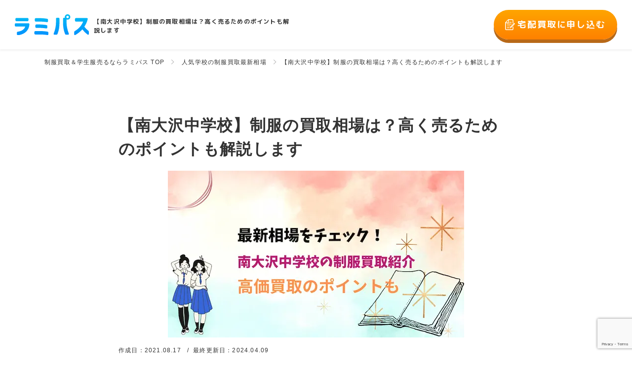

--- FILE ---
content_type: text/html; charset=UTF-8
request_url: https://ramipass.com/school/hachioji-nandaizawa/
body_size: 13878
content:
<!DOCTYPE html>
<html lang="ja">
<head>
      <script type="application/ld+json">
      {
        "@context" : "https://schema.org",
        "@type" : "WebSite",
        "name" : "制服買取ラミパス",
        "url" : "https://ramipass.com/"
      }
    </script>
  
  <!-- Google Tag Manager -->
  <script>(function(w,d,s,l,i){w[l]=w[l]||[];w[l].push({'gtm.start':
        new Date().getTime(),event:'gtm.js'});var f=d.getElementsByTagName(s)[0],
      j=d.createElement(s),dl=l!='dataLayer'?'&l='+l:'';j.async=true;j.src=
      'https://www.googletagmanager.com/gtm.js?id='+i+dl;f.parentNode.insertBefore(j,f);
    })(window,document,'script','dataLayer','GTM-5CX8KG9');</script>
  <!-- End Google Tag Manager -->

  <!-- Meta Pixel Code -->
  <script>
    !function(f,b,e,v,n,t,s)
    {if(f.fbq)return;n=f.fbq=function(){n.callMethod?
        n.callMethod.apply(n,arguments):n.queue.push(arguments)};
      if(!f._fbq)f._fbq=n;n.push=n;n.loaded=!0;n.version='2.0';
      n.queue=[];t=b.createElement(e);t.async=!0;
      t.src=v;s=b.getElementsByTagName(e)[0];
      s.parentNode.insertBefore(t,s)}(window, document,'script',
        'https://connect.facebook.net/en_US/fbevents.js');
    fbq('init', '1012452930680665');
    fbq('track', 'PageView');
  </script>
  <noscript><img height="1" width="1" style="display:none" src="https://www.facebook.com/tr?id=1012452930680665&ev=PageView&noscript=1" alt="Facebook Pixel" />
    /></noscript>
  <!-- End Meta Pixel Code -->

  <!-- Start VWO Async SmartCode -->
  <script type='text/javascript' id='vwoCode'>
    window._vwo_code=window._vwo_code || (function() {
      var account_id=679922,
        version = 1.5,
        settings_tolerance=2000,
        library_tolerance=2500,
        use_existing_jquery=false,
        is_spa=1,
        hide_element='body',
        hide_element_style = 'opacity:0 !important;filter:alpha(opacity=0) !important;background:none !important',
        /* DO NOT EDIT BELOW THIS LINE */
        f=false,d=document,vwoCodeEl=d.querySelector('#vwoCode'),code={use_existing_jquery:function(){return use_existing_jquery},library_tolerance:function(){return library_tolerance},hide_element_style:function(){return'{'+hide_element_style+'}'},finish:function(){if(!f){f=true;var e=d.getElementById('_vis_opt_path_hides');if(e)e.parentNode.removeChild(e)}},finished:function(){return f},load:function(e){var t=d.createElement('script');t.fetchPriority='high';t.src=e;t.type='text/javascript';t.innerText;t.onerror=function(){_vwo_code.finish()};d.getElementsByTagName('head')[0].appendChild(t)},getVersion:function(){return version},getMatchedCookies:function(e){var t=[];if(document.cookie){t=document.cookie.match(e)||[]}return t},getCombinationCookie:function(){var e=code.getMatchedCookies(/(?:^|;)\s?(_vis_opt_exp_\d+_combi=[^;$]*)/gi);e=e.map(function(e){try{var t=decodeURIComponent(e);if(!/_vis_opt_exp_\d+_combi=(?:\d+,?)+\s*$/.test(t)){return''}return t}catch(e){return''}});var i=[];e.forEach(function(e){var t=e.match(/([\d,]+)/g);t&&i.push(t.join('-'))});return i.join('|')},init:function(){if(d.URL.indexOf('__vwo_disable__')>-1)return;window.settings_timer=setTimeout(function(){_vwo_code.finish()},settings_tolerance);var e=d.createElement('style'),t=hide_element?hide_element+'{'+hide_element_style+'}':'',i=d.getElementsByTagName('head')[0];e.setAttribute('id','_vis_opt_path_hides');vwoCodeEl&&e.setAttribute('nonce',vwoCodeEl.nonce);e.setAttribute('type','text/css');if(e.styleSheet)e.styleSheet.cssText=t;else e.appendChild(d.createTextNode(t));i.appendChild(e);var n=this.getCombinationCookie();this.load('https://dev.visualwebsiteoptimizer.com/j.php?a='+account_id+'&u='+encodeURIComponent(d.URL)+'&f='+ +is_spa+'&vn='+version+(n?'&c='+n:''));return settings_timer}};window._vwo_settings_timer = code.init();return code;}());
  </script>
  <!-- End VWO Async SmartCode -->

  
    
  <meta charset="UTF-8">
  <meta name="viewport" content="width=device-width, initial-scale=1.0">
  <meta http-equiv="X-UA-Compatible" content="ie=edge">
  <meta name="format-detection" content="telephone=no">
  <meta name="thumbnail" content="https://ramipass.com/admin/wp-content/themes/ramipass/img/common/thumbnail.png">

  <!-- tdk -->
  <title>【南大沢中学校】制服の買取相場は？高く売るためのポイントも解説します | 制服買取ラミパス</title>
  <meta name="description" content="【南大沢中学校の制服】は高く売れます、中学高校の制服買取専門店ラミパスでは南大沢中学校の制服の特徴や、評判口コミなどを掲載しており、買取相場価格などもお調べいただくことが可能となっております。">
      <link rel="canonical" href="https://ramipass.com/school/hachioji-nandaizawa/">
    <!-- ogp -->
  <meta property="og:locale" content="ja_JP">
  <meta property="og:type" content="website">
  <meta property="og:url" content="https://ramipass.com/school/hachioji-nandaizawa/">
  <meta property="og:site_name" content="制服買取ラミパス">
  <meta property="og:title" content="【南大沢中学校】制服の買取相場は？高く売るためのポイントも解説します | 制服買取ラミパス">
  <meta property="og:description" content="【南大沢中学校の制服】は高く売れます、中学高校の制服買取専門店ラミパスでは南大沢中学校の制服の特徴や、評判口コミなどを掲載しており、買取相場価格などもお調べいただくことが可能となっております。">
  <meta property="og:image" content="https://ramipass.com/admin/wp-content/uploads/2021/08/【最新相場】-神戸山手女子高等学校の制服買取紹介-61.webp">
  <meta property="twitter:card" content="summary_large_image">
  <meta property="twitter:title" content="【南大沢中学校】制服の買取相場は？高く売るためのポイントも解説します | 制服買取ラミパス">
  <meta property="twitter:description" content="【南大沢中学校の制服】は高く売れます、中学高校の制服買取専門店ラミパスでは南大沢中学校の制服の特徴や、評判口コミなどを掲載しており、買取相場価格などもお調べいただくことが可能となっております。">
  <meta property="twitter:image:src" content="https://ramipass.com/admin/wp-content/uploads/2021/08/【最新相場】-神戸山手女子高等学校の制服買取紹介-61.webp">
  <!-- css -->
  <link href="https://fonts.googleapis.com/css2?family=M+PLUS+Rounded+1c:wght@700;900&display=swap" rel="stylesheet">
  <link rel="stylesheet" href="https://ramipass.com/admin/wp-content/themes/ramipass/style.css?ver=1768539311">

  <link rel="icon" href="/favicon.ico">

  <meta name='robots' content='max-image-preview:large' />
<link rel='dns-prefetch' href='//ajax.googleapis.com' />
                <script>
                    var ajaxUrl = 'https://ramipass.com/admin/wp-admin/admin-ajax.php';
                </script>
        
  <script defer src="https://www.pushcode.jp/dist/js/pushcode.js"></script>
  <script defer type="module" src="https://www.pushcode.jp/dist/pushcode-components/index.esm.js"></script>
  <script defer type="module" src="https://www.pushcode.jp/dist/pushcode-components/pushcode-components.esm.js"></script>
  <script defer nomodule="" src="https://www.pushcode.jp/dist/pushcode-components/pushcode-components.js"></script>
  <script>
    window.addEventListener('load', function() {
      try {
        if (PushCode && PushCode.isSupport()) {
          PushCode.init({ domainToken: 'aa29e065094ad17d6c005b2846d93d144d51cdb81b474a95eb1ad75e19d8761d', userid: '' });
          if (PushCode.components) {
            PushCode.components.openSubscribeDialog({
              position: "top-left", // top-left, top-right, bottom-left, bottom-right, centerの5種類が指定可能です。画面幅が800px未満の場合はcenterとcenter以外を書くと「画面下部に表示」の2種類だけになります。
              message: "お得なキャンペーン情報などをお知らせします。", // 「サイトから有益な情報をお知らせします。」の部分の文言変更用。falseと評価される値の時にデフォルト文言になります。
              label: {
                accept: "許可する", // 「許可する」の部分の文言変更用。falseと評価される値の時にデフォルト文言になります。
                deny: "許可しない" // 「許可しない」の部分の文言変更用。falseと評価される値の時にデフォルト文言になります。
              },
              buttonsOrder: "deny-accept", //deny-accept, accept-deny でボタンの順番を変更できます。
              grayOut: {
                use: true, // グレーアウトの使用するかどうか
                background: "rgba(50,50,50,.2)" // CSSのbackgroundプロパティと同じです。無指定の場合は適当なデフォルト値が使われます。
              }
            });
          } else {
            PushCode.requestPermission();
          }
        }
      }
      catch (err) {
        console.error(err);
      }
    });
  </script>

  <PageMap>
    <DataObject type="thumbnail">
      <Attribute name="src" value="https://ramipass.com/admin/wp-content/themes/ramipass/img/common/thumbnail.png">
        <Attribute name="width" value="300">
          <Attribute name="height" value="300">
    </DataObject>
  </PageMap>

  
  
<style id='global-styles-inline-css' type='text/css'>
:root{--wp--preset--aspect-ratio--square: 1;--wp--preset--aspect-ratio--4-3: 4/3;--wp--preset--aspect-ratio--3-4: 3/4;--wp--preset--aspect-ratio--3-2: 3/2;--wp--preset--aspect-ratio--2-3: 2/3;--wp--preset--aspect-ratio--16-9: 16/9;--wp--preset--aspect-ratio--9-16: 9/16;--wp--preset--color--black: #000000;--wp--preset--color--cyan-bluish-gray: #abb8c3;--wp--preset--color--white: #ffffff;--wp--preset--color--pale-pink: #f78da7;--wp--preset--color--vivid-red: #cf2e2e;--wp--preset--color--luminous-vivid-orange: #ff6900;--wp--preset--color--luminous-vivid-amber: #fcb900;--wp--preset--color--light-green-cyan: #7bdcb5;--wp--preset--color--vivid-green-cyan: #00d084;--wp--preset--color--pale-cyan-blue: #8ed1fc;--wp--preset--color--vivid-cyan-blue: #0693e3;--wp--preset--color--vivid-purple: #9b51e0;--wp--preset--gradient--vivid-cyan-blue-to-vivid-purple: linear-gradient(135deg,rgb(6,147,227) 0%,rgb(155,81,224) 100%);--wp--preset--gradient--light-green-cyan-to-vivid-green-cyan: linear-gradient(135deg,rgb(122,220,180) 0%,rgb(0,208,130) 100%);--wp--preset--gradient--luminous-vivid-amber-to-luminous-vivid-orange: linear-gradient(135deg,rgb(252,185,0) 0%,rgb(255,105,0) 100%);--wp--preset--gradient--luminous-vivid-orange-to-vivid-red: linear-gradient(135deg,rgb(255,105,0) 0%,rgb(207,46,46) 100%);--wp--preset--gradient--very-light-gray-to-cyan-bluish-gray: linear-gradient(135deg,rgb(238,238,238) 0%,rgb(169,184,195) 100%);--wp--preset--gradient--cool-to-warm-spectrum: linear-gradient(135deg,rgb(74,234,220) 0%,rgb(151,120,209) 20%,rgb(207,42,186) 40%,rgb(238,44,130) 60%,rgb(251,105,98) 80%,rgb(254,248,76) 100%);--wp--preset--gradient--blush-light-purple: linear-gradient(135deg,rgb(255,206,236) 0%,rgb(152,150,240) 100%);--wp--preset--gradient--blush-bordeaux: linear-gradient(135deg,rgb(254,205,165) 0%,rgb(254,45,45) 50%,rgb(107,0,62) 100%);--wp--preset--gradient--luminous-dusk: linear-gradient(135deg,rgb(255,203,112) 0%,rgb(199,81,192) 50%,rgb(65,88,208) 100%);--wp--preset--gradient--pale-ocean: linear-gradient(135deg,rgb(255,245,203) 0%,rgb(182,227,212) 50%,rgb(51,167,181) 100%);--wp--preset--gradient--electric-grass: linear-gradient(135deg,rgb(202,248,128) 0%,rgb(113,206,126) 100%);--wp--preset--gradient--midnight: linear-gradient(135deg,rgb(2,3,129) 0%,rgb(40,116,252) 100%);--wp--preset--font-size--small: 13px;--wp--preset--font-size--medium: 20px;--wp--preset--font-size--large: 36px;--wp--preset--font-size--x-large: 42px;--wp--preset--spacing--20: 0.44rem;--wp--preset--spacing--30: 0.67rem;--wp--preset--spacing--40: 1rem;--wp--preset--spacing--50: 1.5rem;--wp--preset--spacing--60: 2.25rem;--wp--preset--spacing--70: 3.38rem;--wp--preset--spacing--80: 5.06rem;--wp--preset--shadow--natural: 6px 6px 9px rgba(0, 0, 0, 0.2);--wp--preset--shadow--deep: 12px 12px 50px rgba(0, 0, 0, 0.4);--wp--preset--shadow--sharp: 6px 6px 0px rgba(0, 0, 0, 0.2);--wp--preset--shadow--outlined: 6px 6px 0px -3px rgb(255, 255, 255), 6px 6px rgb(0, 0, 0);--wp--preset--shadow--crisp: 6px 6px 0px rgb(0, 0, 0);}:where(.is-layout-flex){gap: 0.5em;}:where(.is-layout-grid){gap: 0.5em;}body .is-layout-flex{display: flex;}.is-layout-flex{flex-wrap: wrap;align-items: center;}.is-layout-flex > :is(*, div){margin: 0;}body .is-layout-grid{display: grid;}.is-layout-grid > :is(*, div){margin: 0;}:where(.wp-block-columns.is-layout-flex){gap: 2em;}:where(.wp-block-columns.is-layout-grid){gap: 2em;}:where(.wp-block-post-template.is-layout-flex){gap: 1.25em;}:where(.wp-block-post-template.is-layout-grid){gap: 1.25em;}.has-black-color{color: var(--wp--preset--color--black) !important;}.has-cyan-bluish-gray-color{color: var(--wp--preset--color--cyan-bluish-gray) !important;}.has-white-color{color: var(--wp--preset--color--white) !important;}.has-pale-pink-color{color: var(--wp--preset--color--pale-pink) !important;}.has-vivid-red-color{color: var(--wp--preset--color--vivid-red) !important;}.has-luminous-vivid-orange-color{color: var(--wp--preset--color--luminous-vivid-orange) !important;}.has-luminous-vivid-amber-color{color: var(--wp--preset--color--luminous-vivid-amber) !important;}.has-light-green-cyan-color{color: var(--wp--preset--color--light-green-cyan) !important;}.has-vivid-green-cyan-color{color: var(--wp--preset--color--vivid-green-cyan) !important;}.has-pale-cyan-blue-color{color: var(--wp--preset--color--pale-cyan-blue) !important;}.has-vivid-cyan-blue-color{color: var(--wp--preset--color--vivid-cyan-blue) !important;}.has-vivid-purple-color{color: var(--wp--preset--color--vivid-purple) !important;}.has-black-background-color{background-color: var(--wp--preset--color--black) !important;}.has-cyan-bluish-gray-background-color{background-color: var(--wp--preset--color--cyan-bluish-gray) !important;}.has-white-background-color{background-color: var(--wp--preset--color--white) !important;}.has-pale-pink-background-color{background-color: var(--wp--preset--color--pale-pink) !important;}.has-vivid-red-background-color{background-color: var(--wp--preset--color--vivid-red) !important;}.has-luminous-vivid-orange-background-color{background-color: var(--wp--preset--color--luminous-vivid-orange) !important;}.has-luminous-vivid-amber-background-color{background-color: var(--wp--preset--color--luminous-vivid-amber) !important;}.has-light-green-cyan-background-color{background-color: var(--wp--preset--color--light-green-cyan) !important;}.has-vivid-green-cyan-background-color{background-color: var(--wp--preset--color--vivid-green-cyan) !important;}.has-pale-cyan-blue-background-color{background-color: var(--wp--preset--color--pale-cyan-blue) !important;}.has-vivid-cyan-blue-background-color{background-color: var(--wp--preset--color--vivid-cyan-blue) !important;}.has-vivid-purple-background-color{background-color: var(--wp--preset--color--vivid-purple) !important;}.has-black-border-color{border-color: var(--wp--preset--color--black) !important;}.has-cyan-bluish-gray-border-color{border-color: var(--wp--preset--color--cyan-bluish-gray) !important;}.has-white-border-color{border-color: var(--wp--preset--color--white) !important;}.has-pale-pink-border-color{border-color: var(--wp--preset--color--pale-pink) !important;}.has-vivid-red-border-color{border-color: var(--wp--preset--color--vivid-red) !important;}.has-luminous-vivid-orange-border-color{border-color: var(--wp--preset--color--luminous-vivid-orange) !important;}.has-luminous-vivid-amber-border-color{border-color: var(--wp--preset--color--luminous-vivid-amber) !important;}.has-light-green-cyan-border-color{border-color: var(--wp--preset--color--light-green-cyan) !important;}.has-vivid-green-cyan-border-color{border-color: var(--wp--preset--color--vivid-green-cyan) !important;}.has-pale-cyan-blue-border-color{border-color: var(--wp--preset--color--pale-cyan-blue) !important;}.has-vivid-cyan-blue-border-color{border-color: var(--wp--preset--color--vivid-cyan-blue) !important;}.has-vivid-purple-border-color{border-color: var(--wp--preset--color--vivid-purple) !important;}.has-vivid-cyan-blue-to-vivid-purple-gradient-background{background: var(--wp--preset--gradient--vivid-cyan-blue-to-vivid-purple) !important;}.has-light-green-cyan-to-vivid-green-cyan-gradient-background{background: var(--wp--preset--gradient--light-green-cyan-to-vivid-green-cyan) !important;}.has-luminous-vivid-amber-to-luminous-vivid-orange-gradient-background{background: var(--wp--preset--gradient--luminous-vivid-amber-to-luminous-vivid-orange) !important;}.has-luminous-vivid-orange-to-vivid-red-gradient-background{background: var(--wp--preset--gradient--luminous-vivid-orange-to-vivid-red) !important;}.has-very-light-gray-to-cyan-bluish-gray-gradient-background{background: var(--wp--preset--gradient--very-light-gray-to-cyan-bluish-gray) !important;}.has-cool-to-warm-spectrum-gradient-background{background: var(--wp--preset--gradient--cool-to-warm-spectrum) !important;}.has-blush-light-purple-gradient-background{background: var(--wp--preset--gradient--blush-light-purple) !important;}.has-blush-bordeaux-gradient-background{background: var(--wp--preset--gradient--blush-bordeaux) !important;}.has-luminous-dusk-gradient-background{background: var(--wp--preset--gradient--luminous-dusk) !important;}.has-pale-ocean-gradient-background{background: var(--wp--preset--gradient--pale-ocean) !important;}.has-electric-grass-gradient-background{background: var(--wp--preset--gradient--electric-grass) !important;}.has-midnight-gradient-background{background: var(--wp--preset--gradient--midnight) !important;}.has-small-font-size{font-size: var(--wp--preset--font-size--small) !important;}.has-medium-font-size{font-size: var(--wp--preset--font-size--medium) !important;}.has-large-font-size{font-size: var(--wp--preset--font-size--large) !important;}.has-x-large-font-size{font-size: var(--wp--preset--font-size--x-large) !important;}
/*# sourceURL=global-styles-inline-css */
</style>
<style id='wp-img-auto-sizes-contain-inline-css' type='text/css'>
img:is([sizes=auto i],[sizes^="auto," i]){contain-intrinsic-size:3000px 1500px}
/*# sourceURL=wp-img-auto-sizes-contain-inline-css */
</style>
<style id='wp-emoji-styles-inline-css' type='text/css'>

	img.wp-smiley, img.emoji {
		display: inline !important;
		border: none !important;
		box-shadow: none !important;
		height: 1em !important;
		width: 1em !important;
		margin: 0 0.07em !important;
		vertical-align: -0.1em !important;
		background: none !important;
		padding: 0 !important;
	}
/*# sourceURL=wp-emoji-styles-inline-css */
</style>
<style id='wp-block-library-inline-css' type='text/css'>
:root{--wp-block-synced-color:#7a00df;--wp-block-synced-color--rgb:122,0,223;--wp-bound-block-color:var(--wp-block-synced-color);--wp-editor-canvas-background:#ddd;--wp-admin-theme-color:#007cba;--wp-admin-theme-color--rgb:0,124,186;--wp-admin-theme-color-darker-10:#006ba1;--wp-admin-theme-color-darker-10--rgb:0,107,160.5;--wp-admin-theme-color-darker-20:#005a87;--wp-admin-theme-color-darker-20--rgb:0,90,135;--wp-admin-border-width-focus:2px}@media (min-resolution:192dpi){:root{--wp-admin-border-width-focus:1.5px}}.wp-element-button{cursor:pointer}:root .has-very-light-gray-background-color{background-color:#eee}:root .has-very-dark-gray-background-color{background-color:#313131}:root .has-very-light-gray-color{color:#eee}:root .has-very-dark-gray-color{color:#313131}:root .has-vivid-green-cyan-to-vivid-cyan-blue-gradient-background{background:linear-gradient(135deg,#00d084,#0693e3)}:root .has-purple-crush-gradient-background{background:linear-gradient(135deg,#34e2e4,#4721fb 50%,#ab1dfe)}:root .has-hazy-dawn-gradient-background{background:linear-gradient(135deg,#faaca8,#dad0ec)}:root .has-subdued-olive-gradient-background{background:linear-gradient(135deg,#fafae1,#67a671)}:root .has-atomic-cream-gradient-background{background:linear-gradient(135deg,#fdd79a,#004a59)}:root .has-nightshade-gradient-background{background:linear-gradient(135deg,#330968,#31cdcf)}:root .has-midnight-gradient-background{background:linear-gradient(135deg,#020381,#2874fc)}:root{--wp--preset--font-size--normal:16px;--wp--preset--font-size--huge:42px}.has-regular-font-size{font-size:1em}.has-larger-font-size{font-size:2.625em}.has-normal-font-size{font-size:var(--wp--preset--font-size--normal)}.has-huge-font-size{font-size:var(--wp--preset--font-size--huge)}.has-text-align-center{text-align:center}.has-text-align-left{text-align:left}.has-text-align-right{text-align:right}.has-fit-text{white-space:nowrap!important}#end-resizable-editor-section{display:none}.aligncenter{clear:both}.items-justified-left{justify-content:flex-start}.items-justified-center{justify-content:center}.items-justified-right{justify-content:flex-end}.items-justified-space-between{justify-content:space-between}.screen-reader-text{border:0;clip-path:inset(50%);height:1px;margin:-1px;overflow:hidden;padding:0;position:absolute;width:1px;word-wrap:normal!important}.screen-reader-text:focus{background-color:#ddd;clip-path:none;color:#444;display:block;font-size:1em;height:auto;left:5px;line-height:normal;padding:15px 23px 14px;text-decoration:none;top:5px;width:auto;z-index:100000}html :where(.has-border-color){border-style:solid}html :where([style*=border-top-color]){border-top-style:solid}html :where([style*=border-right-color]){border-right-style:solid}html :where([style*=border-bottom-color]){border-bottom-style:solid}html :where([style*=border-left-color]){border-left-style:solid}html :where([style*=border-width]){border-style:solid}html :where([style*=border-top-width]){border-top-style:solid}html :where([style*=border-right-width]){border-right-style:solid}html :where([style*=border-bottom-width]){border-bottom-style:solid}html :where([style*=border-left-width]){border-left-style:solid}html :where(img[class*=wp-image-]){height:auto;max-width:100%}:where(figure){margin:0 0 1em}html :where(.is-position-sticky){--wp-admin--admin-bar--position-offset:var(--wp-admin--admin-bar--height,0px)}@media screen and (max-width:600px){html :where(.is-position-sticky){--wp-admin--admin-bar--position-offset:0px}}
/*# sourceURL=/wp-includes/css/dist/block-library/common.min.css */
</style>
<style id='classic-theme-styles-inline-css' type='text/css'>
/*! This file is auto-generated */
.wp-block-button__link{color:#fff;background-color:#32373c;border-radius:9999px;box-shadow:none;text-decoration:none;padding:calc(.667em + 2px) calc(1.333em + 2px);font-size:1.125em}.wp-block-file__button{background:#32373c;color:#fff;text-decoration:none}
/*# sourceURL=/wp-includes/css/classic-themes.min.css */
</style>
<link rel='stylesheet' id='contact-form-7-css' href='https://ramipass.com/admin/wp-content/plugins/contact-form-7/includes/css/styles.css?ver=6.1.3' type='text/css' media='all' />
</head>

<body class="">
<!-- Google Tag Manager (noscript) -->
<noscript><iframe src="https://www.googletagmanager.com/ns.html?id=GTM-5CX8KG9" height="0" width="0" style="display:none;visibility:hidden"></iframe></noscript>
<!-- End Google Tag Manager (noscript) -->

<div class="l-wrapper">
  <header class="l-header">
    <div class="p-header">
      <div class="p-header__logo">
        <a href="/">
          <img src="https://ramipass.com/admin/wp-content/themes/ramipass/img/logo/logo-new.svg" alt="制服買取ラミパス">
                      <p>【南大沢中学校】制服の買取相場は？高く売るためのポイントも解説します</p>
                  </a>
      </div>
      <div class="p-header__button">
        <a class="c-button c-button--form" href="/form/"><span>宅配買取に申し込む</span></a>
      </div>
      <div class="p-header__trigger">
        <div>
          <span></span>
          <span></span>
          <span></span>
        </div>
      </div>
    </div>
  </header><div class="l-full">
  <div class="p-breadcrumbs">
<div class="p-breadcrumbs__inner">
<ul class="p-breadcrumbs__list" itemscope itemtype="http://schema.org/BreadcrumbList">
<li itemprop="itemListElement" itemscope itemtype="http://schema.org/ListItem"><a itemprop="item" href="https://ramipass.com/"><span itemprop="name">制服買取＆学生服売るならラミパス TOP</span></a><meta itemprop="position" content="1"/></li>
<li itemprop="itemListElement" itemscope itemtype="http://schema.org/ListItem"><a itemprop="item" href="/school/"><span itemprop="name">人気学校の制服買取最新相場</span></a><meta itemprop="position" content="2"/></li><li itemprop="itemListElement" itemscope itemtype="http://schema.org/ListItem"><a itemprop="item" href="https://ramipass.com/school/hachioji-nandaizawa/"><span itemprop="name">【南大沢中学校】制服の買取相場は？高く売るためのポイントも解説します</span></a><meta itemprop="position" content="3"/></li></ul>
</div>
</div>
</div>
<div class="l-grid">
  <div class="l-contents">
        <article class="single">
      <div class="p-articleHeader">
        <h1 class="p-articleHeader__title">【南大沢中学校】制服の買取相場は？高く売るためのポイントも解説します</h1>

                  <div class="p-articleHeader__thumb">
            <img src="https://ramipass.com/admin/wp-content/uploads/2021/08/【最新相場】-神戸山手女子高等学校の制服買取紹介-61.webp" alt="【南大沢中学校】制服の買取相場は？高く売るためのポイントも解説します アイキャッチ画像">
          </div>
        
        <div class="p-articleHeader__time">
          <time>作成日：2021.08.17</time>
                      <time>最終更新日：2024.04.09</time>
                  </div>

                <table class="p-articleHeader__table">
          <tr>
            <th>所在地</th>
            <td>東京都八王子市</td>
          </tr>
          <tr>
            <th>共学 / 別学</th>
            <td>共学</td>
          </tr>
        </table>
        
                  <div class="p-articleHeader__desc">
            【南大沢中学校の制服】は高く売れます、中学高校の制服買取専門店ラミパスでは南大沢中学校の制服の特徴や、評判口コミなどを掲載しており、買取相場価格などもお調べいただくことが可能となっております。          </div>
        
      </div>

      
      <div class="p-articleContent">
        <h2><b>南大沢中学校とは？</b></h2>
<div id="attachment_33312" style="width: 610px" class="wp-caption alignnone"><img fetchpriority="high" decoding="async" aria-describedby="caption-attachment-33312" class="wp-image-33312 size-full" src="https://ramipass.com/admin/wp-content/uploads/2021/08/image-2023-03-27T123526.678.webp" alt="南大沢中学校" width="600" height="84" srcset="https://ramipass.com/admin/wp-content/uploads/2021/08/image-2023-03-27T123526.678.webp 600w, https://ramipass.com/admin/wp-content/uploads/2021/08/image-2023-03-27T123526.678-300x42.webp 300w" sizes="(max-width: 600px) 100vw, 600px" /><p id="caption-attachment-33312" class="wp-caption-text"><a href="https://hachioji-school.ed.jp/moswj/" target="_blank" rel="noopener noreferrer">引用：八王子市立南大沢中学校</a></p></div>
<p>南大沢中学校では「自ら学ぶ」をモットーとした学習活動・特別活動が積極的に推進されています。</p>
<p>特に学年・学校行事は生徒を中心とした創造的な活動が行われているのです。</p>
<p>また、地域との繋がりを重要視しており、毎年1年次に南大沢の街の歴史を学ぶ機会を設けています。</p>
<p>南大沢中学校では、日本国憲法及び教育基本法の精神に基づき、<span class="u-underlineYellow">生徒の「生きる力」を育む</span>教育を行っています。</p>
<p>具体的には、健康で逞しく、よく学び進んで協力し合う生徒を育成しているのです。</p>
<p>また、保護者や地域住民からの意見を反映させる「地域と共にある学校づくり」にも励んでいます。</p>
<div class="c-ctaBanner"><a href="/form/"><img decoding="async" src="https://ramipass.com/admin/wp-content/themes/ramipass/img/banner/kit_banner02.png" alt="買取キットを申し込む" /></a></div>
<h2>南大沢中学校の制服の特徴</h2>
<div id="attachment_33313" style="width: 610px" class="wp-caption alignnone"><img decoding="async" aria-describedby="caption-attachment-33313" class="size-full wp-image-33313" src="https://ramipass.com/admin/wp-content/uploads/2021/08/sf013099-01_540x-1.webp" alt="南大沢中学校の制服" width="600" height="600" srcset="https://ramipass.com/admin/wp-content/uploads/2021/08/sf013099-01_540x-1.webp 600w, https://ramipass.com/admin/wp-content/uploads/2021/08/sf013099-01_540x-1-300x300.webp 300w" sizes="(max-width: 600px) 100vw, 600px" /><p id="caption-attachment-33313" class="wp-caption-text">南大沢中学校の制服</p></div>
<p>南大沢中学校の制服は、<span class="u-underlineYellow">男女ともに紺色のブレザーを着用するスタイル</span>で、学生らしいデザインが採用されています。</p>
<p>ここから、その制服について男女別に細かく説明しますので、ぜひ参考にしてください。</p>
<h3>男子制服</h3>
<p>南大沢中学校の男子の冬服は、紺色のブレザーとストライプのネクタイに、チャコールグレーのスラックスになります。</p>
<p>夏服はブレザーを脱いだスタイルで、機能的でシンプルなデザインだと言えるでしょう。</p>
<h3>女子制服</h3>
<p>南大沢中学校の女子の冬服は、紺色のブレザーにストライプのリボン、グレーのチェックのプリーツスカートです。夏服はブレザーを脱いだスタイルになります。</p>
<p>スカートのチェック柄が落ち着いた色使いなので、どちらかと言えば上品なイメージになるでしょう。</p>
<p>南大沢中学校では、男女ともにセーターやベストの着用が認められており、靴・靴下・コート・バッグなどの小物に指定はありません。そのため、自分で気分や気候に合わせてアレンジがしやすい制服だと言えるでしょう。校則内であれば、多少のおしゃれも楽しめます。</p>
<p>また、南大沢中学校のホームページでは、校内ではリボンやネクタイをつけない生徒も見られるので、制服の着こなしの自由度の高い校風であると考えられます。<br />
<div class="p-articleContent__card">
	<a href="https://ramipass.com/school/obirin">
	 <div class="p-articleContent__card__thumb"><img decoding="async" loading="lazy" src="https://ramipass.com/admin/wp-content/uploads/2021/08/【最新相場】-神戸山手女子高等学校の制服買取紹介-7-300x169.webp" alt="【桜美林中学校】制服の買取相場は？制服の特徴や高く売るためのポイントも解説" width="100" height="56" /></div>
	 <div class="p-articleContent__card__content">
	  <p class="p-articleContent__card__title">【桜美林中学校】制服の買取相場は？制服の特徴や高く売るためのポイントも解説</p>
	 </div>
	</a>
	</div><div class="p-articleContent__card">
	<a href="https://ramipass.com/school/shukusu">
	 <div class="p-articleContent__card__thumb"><img decoding="async" loading="lazy" src="https://ramipass.com/admin/wp-content/uploads/2021/08/【最新相場】-神戸山手女子高等学校の制服買取紹介-50-300x169.webp" alt="【淑徳巣鴨中学校】制服の買取相場は？高く売るためのポイントも解説します" width="100" height="56" /></div>
	 <div class="p-articleContent__card__content">
	  <p class="p-articleContent__card__title">【淑徳巣鴨中学校】制服の買取相場は？高く売るためのポイントも解説します</p>
	 </div>
	</a>
	</div></p>
<h2>南大沢中学校の制服買取相場は？</h2>
<div id="attachment_32176" style="width: 610px" class="wp-caption alignnone"><img decoding="async" aria-describedby="caption-attachment-32176" class="wp-image-32176 size-full" src="https://ramipass.com/admin/wp-content/uploads/2021/08/25971281_s.webp" alt="買取相場" width="600" height="400" srcset="https://ramipass.com/admin/wp-content/uploads/2021/08/25971281_s.webp 600w, https://ramipass.com/admin/wp-content/uploads/2021/08/25971281_s-300x200.webp 300w" sizes="(max-width: 600px) 100vw, 600px" /><p id="caption-attachment-32176" class="wp-caption-text"><a href="https://www.photo-ac.com/" target="_blank" rel="noopener noreferrer">引用：写真AC</a></p></div>
<p><span class="u-underlineYellow">南大沢中学校の制服買取相場は高いです。</span></p>
<p>リサイクル市場による制服のニーズや需要、制服のセット数や付属品の有無、状態により査定額は変動しますが、高額で取引されている制服の一つです。</p>
<p>最新の相場を知りたい方は、<a href="https://ramipass.com/">ラミパス公式サイト</a>で調べることが可能です。南大沢中学校の制服が自宅にある方は、査定依頼してみてくださいね。</p>
<p><strong>※お品物の状態、点数、発行年度、付属品の有無、在庫状況、需要などにより相場変動することもあり。</strong></p>
<h2>制服を高価買取してもらうポイントとは？</h2>
<div id="attachment_33318" style="width: 610px" class="wp-caption alignnone"><img loading="lazy" decoding="async" aria-describedby="caption-attachment-33318" class="wp-image-33318 size-medium" src="https://ramipass.com/admin/wp-content/uploads/2021/08/26024814_s-600x450.jpg" alt="高価買取のポイント" width="600" height="450" srcset="https://ramipass.com/admin/wp-content/uploads/2021/08/26024814_s-600x450.jpg 600w, https://ramipass.com/admin/wp-content/uploads/2021/08/26024814_s-300x225.jpg 300w, https://ramipass.com/admin/wp-content/uploads/2021/08/26024814_s.jpg 640w" sizes="auto, (max-width: 600px) 100vw, 600px" /><p id="caption-attachment-33318" class="wp-caption-text"><a href="https://www.photo-ac.com/" target="_blank" rel="noopener noreferrer">引用：写真AC</a></p></div>
<p>ここからは、南大沢中学校の制服をより高く買い取ってもらうためのポイントをまとめています。</p>
<ul>
<li>夏服と冬服をセットにする</li>
<li>付属品も忘れずに出す</li>
<li>新品に近い状態にする</li>
</ul>
<p>高価買取に繋がる大切なポイントなので、査定前に覚えておきましょう！</p>
<h3>ポイント①夏服と冬服をセットにする</h3>
<div id="attachment_32311" class="wp-caption alignnone">
<div id="attachment_33322" style="width: 610px" class="wp-caption alignnone"><img loading="lazy" decoding="async" aria-describedby="caption-attachment-33322" class="size-full wp-image-33322" src="https://ramipass.com/admin/wp-content/uploads/2021/08/sf013099-02_540x-1.webp" alt="南大沢中学校の制服" width="600" height="600" srcset="https://ramipass.com/admin/wp-content/uploads/2021/08/sf013099-02_540x-1.webp 600w, https://ramipass.com/admin/wp-content/uploads/2021/08/sf013099-02_540x-1-300x300.webp 300w" sizes="auto, (max-width: 600px) 100vw, 600px" /><p id="caption-attachment-33322" class="wp-caption-text">南大沢中学校の制服</p></div>
</div>
<p>1つ目のポイントは、夏服と冬服をまとめて買取に出すことです。</p>
<p>中古制服を購入したい方は、これから入学する新入生の方がほとんど。単品の制服ではなく、制服一式を探している方が多い傾向にあり、セットのほうが需要があります。</p>
<h3>ポイント②付属品も忘れずに出す</h3>
<div id="attachment_32312" class="wp-caption alignnone">
<div id="attachment_33321" style="width: 610px" class="wp-caption alignnone"><img loading="lazy" decoding="async" aria-describedby="caption-attachment-33321" class="size-full wp-image-33321" src="https://ramipass.com/admin/wp-content/uploads/2021/08/sf013099-03_540x-1.webp" alt="南大沢中学校の付属品" width="600" height="600" srcset="https://ramipass.com/admin/wp-content/uploads/2021/08/sf013099-03_540x-1.webp 600w, https://ramipass.com/admin/wp-content/uploads/2021/08/sf013099-03_540x-1-300x300.webp 300w" sizes="auto, (max-width: 600px) 100vw, 600px" /><p id="caption-attachment-33321" class="wp-caption-text">南大沢中学校の付属品</p></div>
</div>
<p>制服買取業者に査定依頼するときは、必ず学校指定付属品も一緒に出すようにしましょう。</p>
<p>付属品とは学校で指定されているオプション品のことを言います。</p>
<p>付属品だけでは、買取してもらえない可能性もあります。査定前に全て揃えておきましょう。</p>
<h3>ポイント③新品に近い状態にする</h3>
<div id="attachment_32313" class="wp-caption alignnone">
<div id="attachment_33323" style="width: 610px" class="wp-caption alignnone"><img loading="lazy" decoding="async" aria-describedby="caption-attachment-33323" class="wp-image-33323 size-full" src="https://ramipass.com/admin/wp-content/uploads/2021/08/sf019946-04_540x-1.webp" alt="南大沢中学校のスカート" width="600" height="600" srcset="https://ramipass.com/admin/wp-content/uploads/2021/08/sf019946-04_540x-1.webp 600w, https://ramipass.com/admin/wp-content/uploads/2021/08/sf019946-04_540x-1-300x300.webp 300w" sizes="auto, (max-width: 600px) 100vw, 600px" /><p id="caption-attachment-33323" class="wp-caption-text">南大沢中学校のスカート</p></div>
</div>
<p>3つ目のポイントは、制服を新品の状態に近づけることです。</p>
<p>査定前にすべての制服・付属品の状態をチェックし、お手入れをしておきましょう。少しの汚れや保管臭などはホームケアで簡単に落とすことができます。洗濯する際は、洗濯表示の確認を必ずしてから行ってくださいね。</p>
<p>洗濯後、アイロン掛けを忘れずにすることで、見栄えが良くなり高価買取に繋がりますよ。</p>
<h2>南大沢中学校の制服買取はラミパスがおすすめ！</h2>
<p><a href="https://ramipass.com/lp4/" target="_blank" rel="noopener"><img loading="lazy" decoding="async" class="alignnone wp-image-28761 size-full" src="https://ramipass.com/admin/wp-content/uploads/2021/08/image-32.webp" sizes="auto, (max-width: 600px) 100vw, 600px" srcset="https://ramipass.com/admin/wp-content/uploads/2021/08/image-32.webp 600w, https://ramipass.com/admin/wp-content/uploads/2021/08/image-32-300x96.webp 300w" alt="ラミパス" width="600" height="192" /></a></p>
<p>南大沢中学校の制服買取で悩んでいる方におすすめなのが、<a href="https://ramipass.com/" target="_blank" rel="noopener">制服買取ラミパス</a>です！</p>
<p>ラミパスは、買取率96％で買取実績50,000件突破している正規サービス店です。</p>
<p>もちろん公安委員会から許可を得ているため、個人情報漏洩の心配がありません。</p>
<p><a href="https://ramipass.com/lp4/" target="_blank" rel="noopener"><img loading="lazy" decoding="async" class="alignnone wp-image-23318 size-medium" src="https://ramipass.com/admin/wp-content/uploads/2022/10/%E3%82%B9%E3%82%AF%E3%83%AA%E3%83%BC%E3%83%B3%E3%82%B7%E3%83%A7%E3%83%83%E3%83%88-2022-10-17-123413-600x264.webp" sizes="auto, (max-width: 600px) 100vw, 600px" srcset="https://ramipass.com/admin/wp-content/uploads/2022/10/スクリーンショット-2022-10-17-123413-600x264.webp 600w, https://ramipass.com/admin/wp-content/uploads/2022/10/スクリーンショット-2022-10-17-123413-1024x451.webp 1024w, https://ramipass.com/admin/wp-content/uploads/2022/10/スクリーンショット-2022-10-17-123413-300x132.webp 300w, https://ramipass.com/admin/wp-content/uploads/2022/10/スクリーンショット-2022-10-17-123413-768x338.webp 768w, https://ramipass.com/admin/wp-content/uploads/2022/10/スクリーンショット-2022-10-17-123413.webp 1432w" alt="ラミパスの買取方法" width="600" height="264" /></a></p>
<p>買取方法は宅配買取のみで、LINEとWEBの2種類から申し込みができます。送料手数料は全て0円。自宅にいながら買取が完結するため、忙しくて買取店に行けない方も重宝するでしょう。</p>
<p><a href="https://ramipass.com/lp4/" target="_blank" rel="noopener"><img loading="lazy" decoding="async" class="alignnone wp-image-23860 size-medium" src="https://ramipass.com/admin/wp-content/uploads/2021/08/スクリーンショット-2022-10-26-134958-600x208.webp" sizes="auto, (max-width: 600px) 100vw, 600px" srcset="https://ramipass.com/admin/wp-content/uploads/2021/08/スクリーンショット-2022-10-26-134958-600x208.webp 600w, https://ramipass.com/admin/wp-content/uploads/2021/08/スクリーンショット-2022-10-26-134958-1024x355.webp 1024w, https://ramipass.com/admin/wp-content/uploads/2021/08/スクリーンショット-2022-10-26-134958-300x104.webp 300w, https://ramipass.com/admin/wp-content/uploads/2021/08/スクリーンショット-2022-10-26-134958-768x266.webp 768w, https://ramipass.com/admin/wp-content/uploads/2021/08/スクリーンショット-2022-10-26-134958-1536x532.webp 1536w, https://ramipass.com/admin/wp-content/uploads/2021/08/スクリーンショット-2022-10-26-134958.webp 1753w" alt="ラミパスの買取手順" width="600" height="208" /></a></p>
<p><strong>【買取手順は簡単な4ステップ！】</strong></p>
<ol>
<li>WEB・LINEから無料の宅配買取</li>
<li>査定してほしい制服を詰めて送り返す</li>
<li>査定結果をメールで受け取る</li>
<li>買取希望の場合はすぐに振込</li>
</ol>
<p><strong>&#x25b6;ラミパスは<a href="https://ramipass.com/">ここから</a>チェック！</strong></p>
<h2>まとめ</h2>
<p>南大沢中学校の制服買取相場や高く売るためのポイントについてご紹介しました。南大沢中学校の制服額は高額なので、今回紹介した高価買取のポイントを実践すれば、さらに高額で買取されるかもしれません。</p>
<p>クローゼットに南大沢中学校の制服が眠っている方は、この機会にぜひ<a href="https://ramipass.com/lp" target="_blank" rel="noopener">制服買取ラミパス</a>へ依頼してみましょう。</p>
      </div>
    </article>
      </div>
  <!--  l-contents-->

  
</div>
<!--l-flex-->
<footer class="l-footer">
  <div class="p-footer">
    <div class="p-footer__inner">
      <div class="p-footer__logo">
        <img src="https://ramipass.com/admin/wp-content/themes/ramipass/img/logo/primary.svg" alt="制服買取ラミパス">
      </div>
      <div class="p-footer__nav">
        <ul class="p-footer__list">
          <li><a href="/">ホーム</a></li>
          <li><a href="/form/">無料買取査定</a></li>
          <li><a href="/kyouka/">買取強化・高額査定アイテム一覧</a></li>
          <li><a href="/faq/">よくある質問</a></li>
          <li><a href="/contact/">お問い合わせ</a></li>
                  </ul>
        <ul class="p-footer__list">
          <li><a href="/company/">会社概要</a></li>
          <li><a href="/privacy/">プライバシーポリシー</a></li>
          <li><a href="/terms/">利用規約</a></li>
        </ul>
      </div>
      
      <p class="p-footer__address">
        制服買取ラミパス<br>
        〒332-0021 埼玉県川口市西川口1-28-1 第一秋葉ビル5F
      </p>
    </div>
    <p class="p-footer__copyright">©ramipass</p>
  </div>
</footer><!-- //l-footer -->


</div><!-- //l-wrapper -->
<script type="speculationrules">
{"prefetch":[{"source":"document","where":{"and":[{"href_matches":"/*"},{"not":{"href_matches":["/admin/wp-*.php","/admin/wp-admin/*","/admin/wp-content/uploads/*","/admin/wp-content/*","/admin/wp-content/plugins/*","/admin/wp-content/themes/ramipass/*","/*\\?(.+)"]}},{"not":{"selector_matches":"a[rel~=\"nofollow\"]"}},{"not":{"selector_matches":".no-prefetch, .no-prefetch a"}}]},"eagerness":"conservative"}]}
</script>
<script type="text/javascript" src="https://ajax.googleapis.com/ajax/libs/jquery/3.2.1/jquery.min.js" id="jquery-js"></script>
<script type="text/javascript" src="https://ramipass.com/admin/wp-content/themes/ramipass/js/bundle.js?ver=1677740610" id="bundle-js"></script>
<script type="text/javascript" src="https://ramipass.com/admin/wp-includes/js/dist/hooks.min.js?ver=dd5603f07f9220ed27f1" id="wp-hooks-js"></script>
<script type="text/javascript" src="https://ramipass.com/admin/wp-includes/js/dist/i18n.min.js?ver=c26c3dc7bed366793375" id="wp-i18n-js"></script>
<script type="text/javascript" id="wp-i18n-js-after">
/* <![CDATA[ */
wp.i18n.setLocaleData( { 'text direction\u0004ltr': [ 'ltr' ] } );
//# sourceURL=wp-i18n-js-after
/* ]]> */
</script>
<script type="text/javascript" src="https://ramipass.com/admin/wp-content/plugins/contact-form-7/includes/swv/js/index.js?ver=6.1.3" id="swv-js"></script>
<script type="text/javascript" id="contact-form-7-js-translations">
/* <![CDATA[ */
( function( domain, translations ) {
	var localeData = translations.locale_data[ domain ] || translations.locale_data.messages;
	localeData[""].domain = domain;
	wp.i18n.setLocaleData( localeData, domain );
} )( "contact-form-7", {"translation-revision-date":"2025-10-29 09:23:50+0000","generator":"GlotPress\/4.0.3","domain":"messages","locale_data":{"messages":{"":{"domain":"messages","plural-forms":"nplurals=1; plural=0;","lang":"ja_JP"},"This contact form is placed in the wrong place.":["\u3053\u306e\u30b3\u30f3\u30bf\u30af\u30c8\u30d5\u30a9\u30fc\u30e0\u306f\u9593\u9055\u3063\u305f\u4f4d\u7f6e\u306b\u7f6e\u304b\u308c\u3066\u3044\u307e\u3059\u3002"],"Error:":["\u30a8\u30e9\u30fc:"]}},"comment":{"reference":"includes\/js\/index.js"}} );
//# sourceURL=contact-form-7-js-translations
/* ]]> */
</script>
<script type="text/javascript" id="contact-form-7-js-before">
/* <![CDATA[ */
var wpcf7 = {
    "api": {
        "root": "https:\/\/ramipass.com\/wp-json\/",
        "namespace": "contact-form-7\/v1"
    }
};
//# sourceURL=contact-form-7-js-before
/* ]]> */
</script>
<script type="text/javascript" src="https://ramipass.com/admin/wp-content/plugins/contact-form-7/includes/js/index.js?ver=6.1.3" id="contact-form-7-js"></script>
<script type="text/javascript" src="https://www.google.com/recaptcha/api.js?render=6LeQ1hInAAAAAAvWVjbq_5MU-1O6M_Y85nr_d7ol&amp;ver=3.0" id="google-recaptcha-js"></script>
<script type="text/javascript" src="https://ramipass.com/admin/wp-includes/js/dist/vendor/wp-polyfill.min.js?ver=3.15.0" id="wp-polyfill-js"></script>
<script type="text/javascript" id="wpcf7-recaptcha-js-before">
/* <![CDATA[ */
var wpcf7_recaptcha = {
    "sitekey": "6LeQ1hInAAAAAAvWVjbq_5MU-1O6M_Y85nr_d7ol",
    "actions": {
        "homepage": "homepage",
        "contactform": "contactform"
    }
};
//# sourceURL=wpcf7-recaptcha-js-before
/* ]]> */
</script>
<script type="text/javascript" src="https://ramipass.com/admin/wp-content/plugins/contact-form-7/modules/recaptcha/index.js?ver=6.1.3" id="wpcf7-recaptcha-js"></script>

  <div class="l-fixed">
    <div class="p-fixedCta">
      <div class="p-fixedCta__2col">
        <a
          class="c-button c-button--fixed c-button--fixedWeb"
          href="/form/">
          <div>
            <small>1分で完了!</small>
            <span>WEBで買取</span>
          </div>
        </a>
      </div>
      <div class="p-fixedCta__2col">
        <a
          target="_blank"
          class="c-button c-button--fixed c-button--fixedLine"
          href="https://lin.ee/HzDax6E">
          <div>
            <small>手軽で簡単</small>
            <span>LINEで買取</span>
          </div>
        </a>
      </div>
    </div>
  </div>
</body>
</html>

--- FILE ---
content_type: text/html; charset=utf-8
request_url: https://www.google.com/recaptcha/api2/anchor?ar=1&k=6LeQ1hInAAAAAAvWVjbq_5MU-1O6M_Y85nr_d7ol&co=aHR0cHM6Ly9yYW1pcGFzcy5jb206NDQz&hl=en&v=PoyoqOPhxBO7pBk68S4YbpHZ&size=invisible&anchor-ms=20000&execute-ms=30000&cb=iuj4cx797oq5
body_size: 48749
content:
<!DOCTYPE HTML><html dir="ltr" lang="en"><head><meta http-equiv="Content-Type" content="text/html; charset=UTF-8">
<meta http-equiv="X-UA-Compatible" content="IE=edge">
<title>reCAPTCHA</title>
<style type="text/css">
/* cyrillic-ext */
@font-face {
  font-family: 'Roboto';
  font-style: normal;
  font-weight: 400;
  font-stretch: 100%;
  src: url(//fonts.gstatic.com/s/roboto/v48/KFO7CnqEu92Fr1ME7kSn66aGLdTylUAMa3GUBHMdazTgWw.woff2) format('woff2');
  unicode-range: U+0460-052F, U+1C80-1C8A, U+20B4, U+2DE0-2DFF, U+A640-A69F, U+FE2E-FE2F;
}
/* cyrillic */
@font-face {
  font-family: 'Roboto';
  font-style: normal;
  font-weight: 400;
  font-stretch: 100%;
  src: url(//fonts.gstatic.com/s/roboto/v48/KFO7CnqEu92Fr1ME7kSn66aGLdTylUAMa3iUBHMdazTgWw.woff2) format('woff2');
  unicode-range: U+0301, U+0400-045F, U+0490-0491, U+04B0-04B1, U+2116;
}
/* greek-ext */
@font-face {
  font-family: 'Roboto';
  font-style: normal;
  font-weight: 400;
  font-stretch: 100%;
  src: url(//fonts.gstatic.com/s/roboto/v48/KFO7CnqEu92Fr1ME7kSn66aGLdTylUAMa3CUBHMdazTgWw.woff2) format('woff2');
  unicode-range: U+1F00-1FFF;
}
/* greek */
@font-face {
  font-family: 'Roboto';
  font-style: normal;
  font-weight: 400;
  font-stretch: 100%;
  src: url(//fonts.gstatic.com/s/roboto/v48/KFO7CnqEu92Fr1ME7kSn66aGLdTylUAMa3-UBHMdazTgWw.woff2) format('woff2');
  unicode-range: U+0370-0377, U+037A-037F, U+0384-038A, U+038C, U+038E-03A1, U+03A3-03FF;
}
/* math */
@font-face {
  font-family: 'Roboto';
  font-style: normal;
  font-weight: 400;
  font-stretch: 100%;
  src: url(//fonts.gstatic.com/s/roboto/v48/KFO7CnqEu92Fr1ME7kSn66aGLdTylUAMawCUBHMdazTgWw.woff2) format('woff2');
  unicode-range: U+0302-0303, U+0305, U+0307-0308, U+0310, U+0312, U+0315, U+031A, U+0326-0327, U+032C, U+032F-0330, U+0332-0333, U+0338, U+033A, U+0346, U+034D, U+0391-03A1, U+03A3-03A9, U+03B1-03C9, U+03D1, U+03D5-03D6, U+03F0-03F1, U+03F4-03F5, U+2016-2017, U+2034-2038, U+203C, U+2040, U+2043, U+2047, U+2050, U+2057, U+205F, U+2070-2071, U+2074-208E, U+2090-209C, U+20D0-20DC, U+20E1, U+20E5-20EF, U+2100-2112, U+2114-2115, U+2117-2121, U+2123-214F, U+2190, U+2192, U+2194-21AE, U+21B0-21E5, U+21F1-21F2, U+21F4-2211, U+2213-2214, U+2216-22FF, U+2308-230B, U+2310, U+2319, U+231C-2321, U+2336-237A, U+237C, U+2395, U+239B-23B7, U+23D0, U+23DC-23E1, U+2474-2475, U+25AF, U+25B3, U+25B7, U+25BD, U+25C1, U+25CA, U+25CC, U+25FB, U+266D-266F, U+27C0-27FF, U+2900-2AFF, U+2B0E-2B11, U+2B30-2B4C, U+2BFE, U+3030, U+FF5B, U+FF5D, U+1D400-1D7FF, U+1EE00-1EEFF;
}
/* symbols */
@font-face {
  font-family: 'Roboto';
  font-style: normal;
  font-weight: 400;
  font-stretch: 100%;
  src: url(//fonts.gstatic.com/s/roboto/v48/KFO7CnqEu92Fr1ME7kSn66aGLdTylUAMaxKUBHMdazTgWw.woff2) format('woff2');
  unicode-range: U+0001-000C, U+000E-001F, U+007F-009F, U+20DD-20E0, U+20E2-20E4, U+2150-218F, U+2190, U+2192, U+2194-2199, U+21AF, U+21E6-21F0, U+21F3, U+2218-2219, U+2299, U+22C4-22C6, U+2300-243F, U+2440-244A, U+2460-24FF, U+25A0-27BF, U+2800-28FF, U+2921-2922, U+2981, U+29BF, U+29EB, U+2B00-2BFF, U+4DC0-4DFF, U+FFF9-FFFB, U+10140-1018E, U+10190-1019C, U+101A0, U+101D0-101FD, U+102E0-102FB, U+10E60-10E7E, U+1D2C0-1D2D3, U+1D2E0-1D37F, U+1F000-1F0FF, U+1F100-1F1AD, U+1F1E6-1F1FF, U+1F30D-1F30F, U+1F315, U+1F31C, U+1F31E, U+1F320-1F32C, U+1F336, U+1F378, U+1F37D, U+1F382, U+1F393-1F39F, U+1F3A7-1F3A8, U+1F3AC-1F3AF, U+1F3C2, U+1F3C4-1F3C6, U+1F3CA-1F3CE, U+1F3D4-1F3E0, U+1F3ED, U+1F3F1-1F3F3, U+1F3F5-1F3F7, U+1F408, U+1F415, U+1F41F, U+1F426, U+1F43F, U+1F441-1F442, U+1F444, U+1F446-1F449, U+1F44C-1F44E, U+1F453, U+1F46A, U+1F47D, U+1F4A3, U+1F4B0, U+1F4B3, U+1F4B9, U+1F4BB, U+1F4BF, U+1F4C8-1F4CB, U+1F4D6, U+1F4DA, U+1F4DF, U+1F4E3-1F4E6, U+1F4EA-1F4ED, U+1F4F7, U+1F4F9-1F4FB, U+1F4FD-1F4FE, U+1F503, U+1F507-1F50B, U+1F50D, U+1F512-1F513, U+1F53E-1F54A, U+1F54F-1F5FA, U+1F610, U+1F650-1F67F, U+1F687, U+1F68D, U+1F691, U+1F694, U+1F698, U+1F6AD, U+1F6B2, U+1F6B9-1F6BA, U+1F6BC, U+1F6C6-1F6CF, U+1F6D3-1F6D7, U+1F6E0-1F6EA, U+1F6F0-1F6F3, U+1F6F7-1F6FC, U+1F700-1F7FF, U+1F800-1F80B, U+1F810-1F847, U+1F850-1F859, U+1F860-1F887, U+1F890-1F8AD, U+1F8B0-1F8BB, U+1F8C0-1F8C1, U+1F900-1F90B, U+1F93B, U+1F946, U+1F984, U+1F996, U+1F9E9, U+1FA00-1FA6F, U+1FA70-1FA7C, U+1FA80-1FA89, U+1FA8F-1FAC6, U+1FACE-1FADC, U+1FADF-1FAE9, U+1FAF0-1FAF8, U+1FB00-1FBFF;
}
/* vietnamese */
@font-face {
  font-family: 'Roboto';
  font-style: normal;
  font-weight: 400;
  font-stretch: 100%;
  src: url(//fonts.gstatic.com/s/roboto/v48/KFO7CnqEu92Fr1ME7kSn66aGLdTylUAMa3OUBHMdazTgWw.woff2) format('woff2');
  unicode-range: U+0102-0103, U+0110-0111, U+0128-0129, U+0168-0169, U+01A0-01A1, U+01AF-01B0, U+0300-0301, U+0303-0304, U+0308-0309, U+0323, U+0329, U+1EA0-1EF9, U+20AB;
}
/* latin-ext */
@font-face {
  font-family: 'Roboto';
  font-style: normal;
  font-weight: 400;
  font-stretch: 100%;
  src: url(//fonts.gstatic.com/s/roboto/v48/KFO7CnqEu92Fr1ME7kSn66aGLdTylUAMa3KUBHMdazTgWw.woff2) format('woff2');
  unicode-range: U+0100-02BA, U+02BD-02C5, U+02C7-02CC, U+02CE-02D7, U+02DD-02FF, U+0304, U+0308, U+0329, U+1D00-1DBF, U+1E00-1E9F, U+1EF2-1EFF, U+2020, U+20A0-20AB, U+20AD-20C0, U+2113, U+2C60-2C7F, U+A720-A7FF;
}
/* latin */
@font-face {
  font-family: 'Roboto';
  font-style: normal;
  font-weight: 400;
  font-stretch: 100%;
  src: url(//fonts.gstatic.com/s/roboto/v48/KFO7CnqEu92Fr1ME7kSn66aGLdTylUAMa3yUBHMdazQ.woff2) format('woff2');
  unicode-range: U+0000-00FF, U+0131, U+0152-0153, U+02BB-02BC, U+02C6, U+02DA, U+02DC, U+0304, U+0308, U+0329, U+2000-206F, U+20AC, U+2122, U+2191, U+2193, U+2212, U+2215, U+FEFF, U+FFFD;
}
/* cyrillic-ext */
@font-face {
  font-family: 'Roboto';
  font-style: normal;
  font-weight: 500;
  font-stretch: 100%;
  src: url(//fonts.gstatic.com/s/roboto/v48/KFO7CnqEu92Fr1ME7kSn66aGLdTylUAMa3GUBHMdazTgWw.woff2) format('woff2');
  unicode-range: U+0460-052F, U+1C80-1C8A, U+20B4, U+2DE0-2DFF, U+A640-A69F, U+FE2E-FE2F;
}
/* cyrillic */
@font-face {
  font-family: 'Roboto';
  font-style: normal;
  font-weight: 500;
  font-stretch: 100%;
  src: url(//fonts.gstatic.com/s/roboto/v48/KFO7CnqEu92Fr1ME7kSn66aGLdTylUAMa3iUBHMdazTgWw.woff2) format('woff2');
  unicode-range: U+0301, U+0400-045F, U+0490-0491, U+04B0-04B1, U+2116;
}
/* greek-ext */
@font-face {
  font-family: 'Roboto';
  font-style: normal;
  font-weight: 500;
  font-stretch: 100%;
  src: url(//fonts.gstatic.com/s/roboto/v48/KFO7CnqEu92Fr1ME7kSn66aGLdTylUAMa3CUBHMdazTgWw.woff2) format('woff2');
  unicode-range: U+1F00-1FFF;
}
/* greek */
@font-face {
  font-family: 'Roboto';
  font-style: normal;
  font-weight: 500;
  font-stretch: 100%;
  src: url(//fonts.gstatic.com/s/roboto/v48/KFO7CnqEu92Fr1ME7kSn66aGLdTylUAMa3-UBHMdazTgWw.woff2) format('woff2');
  unicode-range: U+0370-0377, U+037A-037F, U+0384-038A, U+038C, U+038E-03A1, U+03A3-03FF;
}
/* math */
@font-face {
  font-family: 'Roboto';
  font-style: normal;
  font-weight: 500;
  font-stretch: 100%;
  src: url(//fonts.gstatic.com/s/roboto/v48/KFO7CnqEu92Fr1ME7kSn66aGLdTylUAMawCUBHMdazTgWw.woff2) format('woff2');
  unicode-range: U+0302-0303, U+0305, U+0307-0308, U+0310, U+0312, U+0315, U+031A, U+0326-0327, U+032C, U+032F-0330, U+0332-0333, U+0338, U+033A, U+0346, U+034D, U+0391-03A1, U+03A3-03A9, U+03B1-03C9, U+03D1, U+03D5-03D6, U+03F0-03F1, U+03F4-03F5, U+2016-2017, U+2034-2038, U+203C, U+2040, U+2043, U+2047, U+2050, U+2057, U+205F, U+2070-2071, U+2074-208E, U+2090-209C, U+20D0-20DC, U+20E1, U+20E5-20EF, U+2100-2112, U+2114-2115, U+2117-2121, U+2123-214F, U+2190, U+2192, U+2194-21AE, U+21B0-21E5, U+21F1-21F2, U+21F4-2211, U+2213-2214, U+2216-22FF, U+2308-230B, U+2310, U+2319, U+231C-2321, U+2336-237A, U+237C, U+2395, U+239B-23B7, U+23D0, U+23DC-23E1, U+2474-2475, U+25AF, U+25B3, U+25B7, U+25BD, U+25C1, U+25CA, U+25CC, U+25FB, U+266D-266F, U+27C0-27FF, U+2900-2AFF, U+2B0E-2B11, U+2B30-2B4C, U+2BFE, U+3030, U+FF5B, U+FF5D, U+1D400-1D7FF, U+1EE00-1EEFF;
}
/* symbols */
@font-face {
  font-family: 'Roboto';
  font-style: normal;
  font-weight: 500;
  font-stretch: 100%;
  src: url(//fonts.gstatic.com/s/roboto/v48/KFO7CnqEu92Fr1ME7kSn66aGLdTylUAMaxKUBHMdazTgWw.woff2) format('woff2');
  unicode-range: U+0001-000C, U+000E-001F, U+007F-009F, U+20DD-20E0, U+20E2-20E4, U+2150-218F, U+2190, U+2192, U+2194-2199, U+21AF, U+21E6-21F0, U+21F3, U+2218-2219, U+2299, U+22C4-22C6, U+2300-243F, U+2440-244A, U+2460-24FF, U+25A0-27BF, U+2800-28FF, U+2921-2922, U+2981, U+29BF, U+29EB, U+2B00-2BFF, U+4DC0-4DFF, U+FFF9-FFFB, U+10140-1018E, U+10190-1019C, U+101A0, U+101D0-101FD, U+102E0-102FB, U+10E60-10E7E, U+1D2C0-1D2D3, U+1D2E0-1D37F, U+1F000-1F0FF, U+1F100-1F1AD, U+1F1E6-1F1FF, U+1F30D-1F30F, U+1F315, U+1F31C, U+1F31E, U+1F320-1F32C, U+1F336, U+1F378, U+1F37D, U+1F382, U+1F393-1F39F, U+1F3A7-1F3A8, U+1F3AC-1F3AF, U+1F3C2, U+1F3C4-1F3C6, U+1F3CA-1F3CE, U+1F3D4-1F3E0, U+1F3ED, U+1F3F1-1F3F3, U+1F3F5-1F3F7, U+1F408, U+1F415, U+1F41F, U+1F426, U+1F43F, U+1F441-1F442, U+1F444, U+1F446-1F449, U+1F44C-1F44E, U+1F453, U+1F46A, U+1F47D, U+1F4A3, U+1F4B0, U+1F4B3, U+1F4B9, U+1F4BB, U+1F4BF, U+1F4C8-1F4CB, U+1F4D6, U+1F4DA, U+1F4DF, U+1F4E3-1F4E6, U+1F4EA-1F4ED, U+1F4F7, U+1F4F9-1F4FB, U+1F4FD-1F4FE, U+1F503, U+1F507-1F50B, U+1F50D, U+1F512-1F513, U+1F53E-1F54A, U+1F54F-1F5FA, U+1F610, U+1F650-1F67F, U+1F687, U+1F68D, U+1F691, U+1F694, U+1F698, U+1F6AD, U+1F6B2, U+1F6B9-1F6BA, U+1F6BC, U+1F6C6-1F6CF, U+1F6D3-1F6D7, U+1F6E0-1F6EA, U+1F6F0-1F6F3, U+1F6F7-1F6FC, U+1F700-1F7FF, U+1F800-1F80B, U+1F810-1F847, U+1F850-1F859, U+1F860-1F887, U+1F890-1F8AD, U+1F8B0-1F8BB, U+1F8C0-1F8C1, U+1F900-1F90B, U+1F93B, U+1F946, U+1F984, U+1F996, U+1F9E9, U+1FA00-1FA6F, U+1FA70-1FA7C, U+1FA80-1FA89, U+1FA8F-1FAC6, U+1FACE-1FADC, U+1FADF-1FAE9, U+1FAF0-1FAF8, U+1FB00-1FBFF;
}
/* vietnamese */
@font-face {
  font-family: 'Roboto';
  font-style: normal;
  font-weight: 500;
  font-stretch: 100%;
  src: url(//fonts.gstatic.com/s/roboto/v48/KFO7CnqEu92Fr1ME7kSn66aGLdTylUAMa3OUBHMdazTgWw.woff2) format('woff2');
  unicode-range: U+0102-0103, U+0110-0111, U+0128-0129, U+0168-0169, U+01A0-01A1, U+01AF-01B0, U+0300-0301, U+0303-0304, U+0308-0309, U+0323, U+0329, U+1EA0-1EF9, U+20AB;
}
/* latin-ext */
@font-face {
  font-family: 'Roboto';
  font-style: normal;
  font-weight: 500;
  font-stretch: 100%;
  src: url(//fonts.gstatic.com/s/roboto/v48/KFO7CnqEu92Fr1ME7kSn66aGLdTylUAMa3KUBHMdazTgWw.woff2) format('woff2');
  unicode-range: U+0100-02BA, U+02BD-02C5, U+02C7-02CC, U+02CE-02D7, U+02DD-02FF, U+0304, U+0308, U+0329, U+1D00-1DBF, U+1E00-1E9F, U+1EF2-1EFF, U+2020, U+20A0-20AB, U+20AD-20C0, U+2113, U+2C60-2C7F, U+A720-A7FF;
}
/* latin */
@font-face {
  font-family: 'Roboto';
  font-style: normal;
  font-weight: 500;
  font-stretch: 100%;
  src: url(//fonts.gstatic.com/s/roboto/v48/KFO7CnqEu92Fr1ME7kSn66aGLdTylUAMa3yUBHMdazQ.woff2) format('woff2');
  unicode-range: U+0000-00FF, U+0131, U+0152-0153, U+02BB-02BC, U+02C6, U+02DA, U+02DC, U+0304, U+0308, U+0329, U+2000-206F, U+20AC, U+2122, U+2191, U+2193, U+2212, U+2215, U+FEFF, U+FFFD;
}
/* cyrillic-ext */
@font-face {
  font-family: 'Roboto';
  font-style: normal;
  font-weight: 900;
  font-stretch: 100%;
  src: url(//fonts.gstatic.com/s/roboto/v48/KFO7CnqEu92Fr1ME7kSn66aGLdTylUAMa3GUBHMdazTgWw.woff2) format('woff2');
  unicode-range: U+0460-052F, U+1C80-1C8A, U+20B4, U+2DE0-2DFF, U+A640-A69F, U+FE2E-FE2F;
}
/* cyrillic */
@font-face {
  font-family: 'Roboto';
  font-style: normal;
  font-weight: 900;
  font-stretch: 100%;
  src: url(//fonts.gstatic.com/s/roboto/v48/KFO7CnqEu92Fr1ME7kSn66aGLdTylUAMa3iUBHMdazTgWw.woff2) format('woff2');
  unicode-range: U+0301, U+0400-045F, U+0490-0491, U+04B0-04B1, U+2116;
}
/* greek-ext */
@font-face {
  font-family: 'Roboto';
  font-style: normal;
  font-weight: 900;
  font-stretch: 100%;
  src: url(//fonts.gstatic.com/s/roboto/v48/KFO7CnqEu92Fr1ME7kSn66aGLdTylUAMa3CUBHMdazTgWw.woff2) format('woff2');
  unicode-range: U+1F00-1FFF;
}
/* greek */
@font-face {
  font-family: 'Roboto';
  font-style: normal;
  font-weight: 900;
  font-stretch: 100%;
  src: url(//fonts.gstatic.com/s/roboto/v48/KFO7CnqEu92Fr1ME7kSn66aGLdTylUAMa3-UBHMdazTgWw.woff2) format('woff2');
  unicode-range: U+0370-0377, U+037A-037F, U+0384-038A, U+038C, U+038E-03A1, U+03A3-03FF;
}
/* math */
@font-face {
  font-family: 'Roboto';
  font-style: normal;
  font-weight: 900;
  font-stretch: 100%;
  src: url(//fonts.gstatic.com/s/roboto/v48/KFO7CnqEu92Fr1ME7kSn66aGLdTylUAMawCUBHMdazTgWw.woff2) format('woff2');
  unicode-range: U+0302-0303, U+0305, U+0307-0308, U+0310, U+0312, U+0315, U+031A, U+0326-0327, U+032C, U+032F-0330, U+0332-0333, U+0338, U+033A, U+0346, U+034D, U+0391-03A1, U+03A3-03A9, U+03B1-03C9, U+03D1, U+03D5-03D6, U+03F0-03F1, U+03F4-03F5, U+2016-2017, U+2034-2038, U+203C, U+2040, U+2043, U+2047, U+2050, U+2057, U+205F, U+2070-2071, U+2074-208E, U+2090-209C, U+20D0-20DC, U+20E1, U+20E5-20EF, U+2100-2112, U+2114-2115, U+2117-2121, U+2123-214F, U+2190, U+2192, U+2194-21AE, U+21B0-21E5, U+21F1-21F2, U+21F4-2211, U+2213-2214, U+2216-22FF, U+2308-230B, U+2310, U+2319, U+231C-2321, U+2336-237A, U+237C, U+2395, U+239B-23B7, U+23D0, U+23DC-23E1, U+2474-2475, U+25AF, U+25B3, U+25B7, U+25BD, U+25C1, U+25CA, U+25CC, U+25FB, U+266D-266F, U+27C0-27FF, U+2900-2AFF, U+2B0E-2B11, U+2B30-2B4C, U+2BFE, U+3030, U+FF5B, U+FF5D, U+1D400-1D7FF, U+1EE00-1EEFF;
}
/* symbols */
@font-face {
  font-family: 'Roboto';
  font-style: normal;
  font-weight: 900;
  font-stretch: 100%;
  src: url(//fonts.gstatic.com/s/roboto/v48/KFO7CnqEu92Fr1ME7kSn66aGLdTylUAMaxKUBHMdazTgWw.woff2) format('woff2');
  unicode-range: U+0001-000C, U+000E-001F, U+007F-009F, U+20DD-20E0, U+20E2-20E4, U+2150-218F, U+2190, U+2192, U+2194-2199, U+21AF, U+21E6-21F0, U+21F3, U+2218-2219, U+2299, U+22C4-22C6, U+2300-243F, U+2440-244A, U+2460-24FF, U+25A0-27BF, U+2800-28FF, U+2921-2922, U+2981, U+29BF, U+29EB, U+2B00-2BFF, U+4DC0-4DFF, U+FFF9-FFFB, U+10140-1018E, U+10190-1019C, U+101A0, U+101D0-101FD, U+102E0-102FB, U+10E60-10E7E, U+1D2C0-1D2D3, U+1D2E0-1D37F, U+1F000-1F0FF, U+1F100-1F1AD, U+1F1E6-1F1FF, U+1F30D-1F30F, U+1F315, U+1F31C, U+1F31E, U+1F320-1F32C, U+1F336, U+1F378, U+1F37D, U+1F382, U+1F393-1F39F, U+1F3A7-1F3A8, U+1F3AC-1F3AF, U+1F3C2, U+1F3C4-1F3C6, U+1F3CA-1F3CE, U+1F3D4-1F3E0, U+1F3ED, U+1F3F1-1F3F3, U+1F3F5-1F3F7, U+1F408, U+1F415, U+1F41F, U+1F426, U+1F43F, U+1F441-1F442, U+1F444, U+1F446-1F449, U+1F44C-1F44E, U+1F453, U+1F46A, U+1F47D, U+1F4A3, U+1F4B0, U+1F4B3, U+1F4B9, U+1F4BB, U+1F4BF, U+1F4C8-1F4CB, U+1F4D6, U+1F4DA, U+1F4DF, U+1F4E3-1F4E6, U+1F4EA-1F4ED, U+1F4F7, U+1F4F9-1F4FB, U+1F4FD-1F4FE, U+1F503, U+1F507-1F50B, U+1F50D, U+1F512-1F513, U+1F53E-1F54A, U+1F54F-1F5FA, U+1F610, U+1F650-1F67F, U+1F687, U+1F68D, U+1F691, U+1F694, U+1F698, U+1F6AD, U+1F6B2, U+1F6B9-1F6BA, U+1F6BC, U+1F6C6-1F6CF, U+1F6D3-1F6D7, U+1F6E0-1F6EA, U+1F6F0-1F6F3, U+1F6F7-1F6FC, U+1F700-1F7FF, U+1F800-1F80B, U+1F810-1F847, U+1F850-1F859, U+1F860-1F887, U+1F890-1F8AD, U+1F8B0-1F8BB, U+1F8C0-1F8C1, U+1F900-1F90B, U+1F93B, U+1F946, U+1F984, U+1F996, U+1F9E9, U+1FA00-1FA6F, U+1FA70-1FA7C, U+1FA80-1FA89, U+1FA8F-1FAC6, U+1FACE-1FADC, U+1FADF-1FAE9, U+1FAF0-1FAF8, U+1FB00-1FBFF;
}
/* vietnamese */
@font-face {
  font-family: 'Roboto';
  font-style: normal;
  font-weight: 900;
  font-stretch: 100%;
  src: url(//fonts.gstatic.com/s/roboto/v48/KFO7CnqEu92Fr1ME7kSn66aGLdTylUAMa3OUBHMdazTgWw.woff2) format('woff2');
  unicode-range: U+0102-0103, U+0110-0111, U+0128-0129, U+0168-0169, U+01A0-01A1, U+01AF-01B0, U+0300-0301, U+0303-0304, U+0308-0309, U+0323, U+0329, U+1EA0-1EF9, U+20AB;
}
/* latin-ext */
@font-face {
  font-family: 'Roboto';
  font-style: normal;
  font-weight: 900;
  font-stretch: 100%;
  src: url(//fonts.gstatic.com/s/roboto/v48/KFO7CnqEu92Fr1ME7kSn66aGLdTylUAMa3KUBHMdazTgWw.woff2) format('woff2');
  unicode-range: U+0100-02BA, U+02BD-02C5, U+02C7-02CC, U+02CE-02D7, U+02DD-02FF, U+0304, U+0308, U+0329, U+1D00-1DBF, U+1E00-1E9F, U+1EF2-1EFF, U+2020, U+20A0-20AB, U+20AD-20C0, U+2113, U+2C60-2C7F, U+A720-A7FF;
}
/* latin */
@font-face {
  font-family: 'Roboto';
  font-style: normal;
  font-weight: 900;
  font-stretch: 100%;
  src: url(//fonts.gstatic.com/s/roboto/v48/KFO7CnqEu92Fr1ME7kSn66aGLdTylUAMa3yUBHMdazQ.woff2) format('woff2');
  unicode-range: U+0000-00FF, U+0131, U+0152-0153, U+02BB-02BC, U+02C6, U+02DA, U+02DC, U+0304, U+0308, U+0329, U+2000-206F, U+20AC, U+2122, U+2191, U+2193, U+2212, U+2215, U+FEFF, U+FFFD;
}

</style>
<link rel="stylesheet" type="text/css" href="https://www.gstatic.com/recaptcha/releases/PoyoqOPhxBO7pBk68S4YbpHZ/styles__ltr.css">
<script nonce="poBV2K0wckjN9xIF_KspTw" type="text/javascript">window['__recaptcha_api'] = 'https://www.google.com/recaptcha/api2/';</script>
<script type="text/javascript" src="https://www.gstatic.com/recaptcha/releases/PoyoqOPhxBO7pBk68S4YbpHZ/recaptcha__en.js" nonce="poBV2K0wckjN9xIF_KspTw">
      
    </script></head>
<body><div id="rc-anchor-alert" class="rc-anchor-alert"></div>
<input type="hidden" id="recaptcha-token" value="[base64]">
<script type="text/javascript" nonce="poBV2K0wckjN9xIF_KspTw">
      recaptcha.anchor.Main.init("[\x22ainput\x22,[\x22bgdata\x22,\x22\x22,\[base64]/[base64]/MjU1Ong/[base64]/[base64]/[base64]/[base64]/[base64]/[base64]/[base64]/[base64]/[base64]/[base64]/[base64]/[base64]/[base64]/[base64]/[base64]\\u003d\x22,\[base64]\\u003d\x22,\x22wo51wrPDh2UQwoHCoDhNLsKVWcKwUVvCkUfDocK5IMKvwqnDrcOUK8K4RMKTDwUsw6ZIwqbChwZfacOwwokYwpzCk8KaATDDgcOswqdhJV7Cmj9Zwo/Dj03DnsOyNMOnecOLSMOdCjPDj18vJMK5dMONwpPDk1R5F8OpwqBmFALCocOVwoXDjcOuGGxXwprCpHfDkgMzw6oAw4tJwpDCnA06w7EQwrJDw53CgMKUwp94BRJ6NnMyC1rCg3jCvsO6woR7w5RHC8OYwplpViBWw68Uw4zDkcKNwop2EE/Di8KuAcOKR8K8w67CusO3BUvDkCM1NMK/WsOZwoLCnWkwIhkOA8OLesKJG8KIwqNowrPCnsK+PzzCkMKwwpVRwpwsw6TClE40w7UBazQyw4LCknkpP2k5w7/[base64]/CqETCm8O2ecKuwq9aQzDDl8OYw6hSw48Ew67CpsO/U8K5UAFPTMKBw6nCpMOzwpYcasOZw6jCr8K3SmdHdcK+w4ELwqAtYcOfw4oMw6kkQcOEw7IpwpNvNsOvwr8/w6bDojDDvVPCqMK3w6IpwoDDjyjDnH5uQcKWw6Fwwo3Co8Kew4bCjVjDp8KRw69HbgnCk8O4w4DCn13Dm8O6wrPDizjCnsKpdMOcQ3I4JmfDjxbCj8Kha8KPMsKkfkFVdThsw48ew6XCpcKvMcO3A8Kzw7ZhUSpfwpVSJD/DlhlhakTCphnCisK5wpXDjcO7w4VdDHLDjcKAw5zDl3kHwpQoEsKOw5vDvAfChhJOJ8OSw5gLIlQIPcOoIcK5EC7Dli/CrgY0w6rCgmBww4bDhx5+w5DDoAoqXzIpAlzCpsKEAhtnbsKEchoewoVZLzIpdXlhH3cCw7fDlsKawr7DtXzDsARzwrYIw6zCu1HCmsOvw7o+MhQMKcOgw7/[base64]/DgMOsw6t8OzBCKMKpw6J3OMKqwpt5FlBXKADDvmkMdcOlwpdRwo7DsFvDuMO2wpFLZ8KKRCFUA14GwpXCvMOvZMKbw6fDuRNpZlXCh0wuwrREw53Ci3lxASBbwrfCnBMCWVcTNMOXA8OSw4Y9w6DDtiDDkEBTw5TClhQBw7PCqjlHLcOJwrd2w5/Dg8KXwp7Cp8KpZMKww5bDp083w6kHw7tKOMKtDMOPwoA9RsOmwoU6w4QHZsOLw5kNIR3DuMO8wrQiw7oSTMKIEcOQwpPCk8O+Xx1BWQnCjCnCugbDnMKNaMOnw4/Ci8OaLCQxNjnCqiklIwN4HMKww7U2wqUgVFUzEMO0wq0AQcOzwr1/a8Olw54mwq7DnH/Coy94OcKJwqDCmsK8w67DicOsw5DDnMKfw6fCmsKhw5FGw7BGJsO1QcKKw6VGw7rDqittC18/IcOmH2F9ScKKbjjDtx8+ZV10w57CvcOgw7nDrcKuRsOoJMKZZHRCw5dewoDChhYSWsKeF33DvXHDk8KgAjPCgMK0JMKMZytKb8O3Z8ONZUvDiBY+wpFsw5Z+XsOuw7TCjMOAw5zCgsONw7QpwpN/w7/CpWjCk8Ofw4fCo0DCuMO0w45VWcKjRmzClsKOI8OsZsKCwqLDoGzCkMK5MsK0BnUww4jDlcKTw49YIsOLw5/CnTLDvMKRGsK5w4cvwq7CqsOfw7/Cqycawpd5w7jDncK5I8Ozw5fDvMKQTsOBawRVwqIawopdwofCix/DtMO4cAMZw6jDhsK/[base64]/[base64]/Dkk4ZF8KENsKhw5AAw55FLMK9MErDqQAfW8OOw7xjwr82akZLw4M5flXCgRLDl8Kww4plKsKLTHHDq8Ouw4XClRXCl8Obw7zCn8OdbsOTABTCiMKPw7bCphkvWknDlEbDvRfDi8KTZ11af8KZEMOGHkgKOgc0w4RNTx/CpUFVP1FoDcOwcQnCucOBwoHDgAQFIMKMVCjChSTDhMKXAUlcwoJBLGTCqVwWw6/DnjjDvsKRVw/DrsONwpUwT8KsHcOsZUTCthE2woXDvCHCq8Kfw7PDrsKoZ155wrkOw7YTdsOBFsOGwoHDuzoZw73Drylyw5DDn0/CoXg/[base64]/[base64]/DqA7DtcKDVHvCoMKsbcOcw4RdcycaUSfDn8OrRW3DlGQeBAlCA3TCgGrDscKBD8O9KsKjCn7CuBjCpibDiGtLw7s1YcOnG8Oew63ClRI3cHXCoMOxbwBzw5NYwq4Iw7tvQAEiwph/P3HCpA/CvWB4wpvCucKXwp9Gw77DnMOGT1wPe8KSXcOVwqc2b8Ohw6tZF3QHw6/CgA4LSMODBMKqNcOWwp0uIcK2w7bCiTsVXzsPR8OdJMK9w7koGQ3DuBYGFcO7wqHDpk7DlTZRwrbDijnDjMKXw67DoS0yRVtkFcObwoIlEMKPwo/Cq8KlwpvCjAIDw4p9XndcMMKUw53ClXETc8OjwqXCqF87OHDCk20PG8OKUsKzTQTCn8OrbsK+wpJEwr/DkDDDqTpZOiV6K2TCt8O3E1XDhcKdAsKKC0FuHcKmw4ZjasK/[base64]/CrsKvVsKjw5fCs2PCt8KQEcKXAE8udAAwVMKFwrPCpA7CvsKcVsOWw7rCrCLDi8Oawqszwrc5w5kkZ8K8LArDt8K0w4DCjMOAw60xw44gPTvChn1fZsOXw7LDtUDDg8OFe8OaasKNw7FWw4DDmA/[base64]/DiV9cQk4TwrTDq8KqLzoMEG4HwrbDlMKiw6bCtsOcwpcLw73DvMOUwpVMY8Ocw5/DuMKAwqbCpXhGw6zCgcKrRMO4JcK6w57DuMOccsOMSzIfGh/DpwEzw4IEwpnDpXHDtS7CkcO+w4fDrGnDhcOCRiPDmj9fwogLK8OKOHTDvVrDrldoAcOAKBbCqzdAwpfCkhs+w4TCuhPDkWp3wqR9URk6wocdwrhjey7Dq19ec8OHwpUpw6/DpMKyKMOKecKpw6rDq8OeQEhOw73DkcKAw4pqw6zCj3jCgcOqw7lZwotaw7/CsMOKwrcaRwDDogQ8wqdfw5bDh8ODwps2HXVWwqBZw7TDuyrCmsOnw5oKwql2wpQkT8OJwo3Cnn9AwqdkFk0dwp/Dp3zDryYtw6Zuw5zCtwDCthzDusKPw4BLJ8Okw5DCmykzAsOAw7Qhw5JLc8O0T8Kow7kyeyU+wpZywrJdLDRQw74jw6Fxwr4Jw4orCUBZSg9ew4srBQtuZ8ONFW3DoQcKW1FEwq5aZ8OhCADDvizCp1R6XzTCn8K4wpg9Xn7CpA/CiFHDs8OPAcOPbcORwpN+CcK5ZMKSw7InwpHDsQl7wogyHMOZw4HCgcOdQMO8aMOoZDLChcKWR8OIw5Jvw41hMmAEbsKCwoPCon3CrUnDuXPDuMKiwoJZwqpBwqDCqE10DXtew7lUUQfCrQU7RQbCgh/[base64]/CsC/ChMOYw7XDgjcpDMO8wqZUwqU8wqV2wpsdw60rw556GQI+A8KeTcOBw5xEasO6w7rDnMKSw4PDgsKVJcKjKiLDr8OAdQVecsOAXTTDq8K/[base64]/CqnfDlcOOw7JFw5vCkRLCr8KBEGDCgcOuR8KLA1nDi33DlW1AwqBkw7ZLwpfCiUDDscK/HFjCmsOyWmfDuizDtWl/[base64]/wpFHBSwjw63DpiMsw5AgeCzDgsOIw6fCgEZnw5hOwqHCiBzDtSFAw7LDhgvDgMKEw55HVcKswo3DmmHCpk3DosKMwpkgcWscw5kDwoYfW8K+GMOLwpjCkRnCqUvCjMKbVgp+csKzwojCi8O/wrLDh8O/OS40YRzDlQXDh8KRbHcFLcKXVcO9wo3DisOxM8KdwrZTYcKXwrh0FMOMw7HDmgR+w4rDr8KdTcKhw7Axwolhw5TCvcOTVcKxwo1Dw5/DlMOcCV3DoH1uw5bCu8ObQmXCvjLCpMOEasO1LAbDrsKOccOTIhEXwogYEMKhU1sRwoEdUwUEwow0wpxXTcKtQcOSwpltH1/[base64]/[base64]/[base64]/DvTTDsTBgXsObWHVyMMKVw5nCv8K+ZGPCoR7DsgTCs8Kyw5stwox4X8KHw6vDlMO3w4A8wpxHOsOQNGhjwrQzWG3Dr8OwasOBw7fCkTkIMkLDqAbDq8KYw7TDo8OOwrPDnHQnw4LDoUnCjMOMw55LwqXDqyNsSMOFOMKww73ChMODFArCvkdJw4/Ck8OmwoJ3w6TDsFvDocKvdyk2MCk5aSkeSMK5w5vCiFQJYMO7w7FtBsKgKmDCl8OqwrjCs8OawrRpPHIdDHptTz1CbcONw5sNIQHCsMO/[base64]/[base64]/S8KHAGMSw7HCr2XDnzXDo8KOAMKnwozDjT4EYljCmTHCmk7CgDRTcT7ChMOww5sSw4TDkcKYcxfCnQJgMXbDqsOCwp3DpGLDhsOeAyvClsOTDlBJw48Iw7LDh8KOc2DDsMOrEzNYWMK4HQHDhQfDhsOKCifCnDY2J8K9wojCqsKDdsOgw6/[base64]/Cr8Kmw5Mcw6DDs8KCXSvClGh3wp/DhMOlw6YyfwjDicO5dMKRwrdGFcOCw7TDsMKWw73Cp8OaE8OGwpvDgcKiawABaQtFJF81wq08FDNrHyMpD8KlFsKeRWzDq8OGASVhw4HDnh/CtcKzMMOrNMONwo3Cn14tQQ5Lw4VEAMKiwo0BB8KCw7rDkFfCgxMww6nDskBQw6pyDl4fw7vCg8O7bFXCrsK5SsOobcKCLsKewrzCpFLDrMKRPcOjEmjDowDCqMOEw6TDtD1sVcKLwoJfES1GexTDrV0ZfsOmw6kcwqVYaXDCsT/CtDd/w4pAw6vDt8OewqDDgMOjIjsHwpcdJ8K7Z1UhNgfClEZbRSBowrgPTHxJZG5/RltGNy4Ww7BDLlXCsMO4X8OrwqXDglTDssO8BsK8fXAkwrjDtMKxeTEwwpYLccKww4fCuy7DoMOXRQrCrsOKw6fCt8KgwoI1woLCq8KbSkg0wp/CpVTCnVjCpEUaFGcZFF5pwrTCnsK2wq0uw6XDsMOkKVjCvsKZXh/DqFjDljbCoHxCw4dpw47Csgcww5/[base64]/DrkbDp8ODN0BtwqwYwr53w494w7vCnx0xw7AvA8OSw6gbwpPDl15wYcKSwpLDvsO7O8ONUQ9SW3oZVwDCp8OlZsOZPsOow7EBW8OgIcObNsKCNcKjwq3CoBfDgSphXyPCqMKfYTvDhcOxwoTChcObQAnDpcO0cTZTWVDDgEZswoDCiMKEY8OyYcOaw4TDiQ7Cn2BCw7/[base64]/DikoARsOfw7YGLsKnHiIJwqlmYGnDmMOGY8K5wrrDiEnCvU4dw5gueMK/wrzDmGZxe8OrwrBEMcOSwroBw6HDicKeNyfDlsKIY0HDsXI2w640a8KiYsOjUcKBwpA1w57ClSxPwpQow6hdwoUDwqUdQcKeawILwqVZw7tPIRPDkcOhw5DCvFAww7hkI8OjwpPDqsOwfjNuwqvCsWbDnn/DqsOpfEMJwpHCrTMVw7jCrVh3e3/CrsOow5sWw4jCqMOPwro0wq0jAMOUw73CtU3CmsOMwpnCrsOuw6R4w44LWhLDnRJEwolgw4hNMQfCgQwuAsOvaBs7UwfDgMKFwr3CsUbCtcOJwqJZIcKkBcOmw4xKwq/DnMOcNMKrw64hw5UEw7BGb2bDhiFAwowsw5Mrwq3DnsK7KMO+wrnDpDEFw4gcX8OwbHnChjRuw7hue1VNwojCrAYKA8K+RsKMIMKiIcOVN3PCrE7DkcOIGsKLPDjCinrDgsOzM8Ocw7pYecKDSMKPw7fCscO8wp0/TcKTw7rDqzrDgcK5wonDl8K1MlI2bjLDiUzCvHQvAMOXOivDp8Oyw6pKb10zwpbCpcKpWAnCuXgBw7DCqRwCWsKzcMKCw6wOwopzEVlJwo/DpAfDmcOEKDVXdTUKfT3CpsOjCDPDkyrDmhksV8KtwojClcK3Wzhowo9JwoTCnTglZkPCvg0rwrx4wrBFQE8nMcO7wqrCosKcwoJ9w7zDmMKHJjzDoMOGwpVZwoPCjm/[base64]/EcKpcMKJHMO1wqDCqVEjw7UewoLCvWjCssOGTMOYwpLDmsKowoMuwq0BwpgtEh/[base64]/CucO5w5nDjsOrSsKUWsO9wr5rBcODe8OnUHHCj8KTw6fDgDjCs8K2wqNKwrrCv8K/[base64]/Cu2PDg8OMN8OzQRpYw5s8wrnCuRfCo10/OMKnJk3CgFEywp08FUDDgifCsnDCt0rDnsO5w5nDvMODwrXCoifDs3PDs8OOwq14AcKUw54rw4/CiVRHwqBcBjzDsgXCm8OWwokFUUPChG/ChsOGcRbCo3NBAAB/[base64]/Dp8Obwr/[base64]/w5I0OX83WcKQw5/[base64]/dcK/YcKaw6EYw6FHSwcibsO6wqTDrgxUC8K/w73Ci8OiwqvDlyAqwoXClktOwqgNw51cw5TDp8O2wrFyLcKbFWk+BjTCojhFw61YG19uw6HCjcKOw5bDoksWw5TCncOgJTjDn8Oaw5/DpsOBwofCkG7DmsK9SsOsV8KRwoXCqcKYw4zChsK3w5vCrMKbwp1IfFFBwonDmmDDsHlrZsOResKVwoDDisOkw5E3w4HDgMK9w6ZYVAVTVgp/wrxKw6DDg8OnbMKsOQXCjsKHwrfDr8OZZsOZYMOdXsKOcMKlTifDlSrCnFDDv33CncODNTzDhH7DqcK5w6kOw5bDlBFew7fDqsO/RcKkY0NrSEg1w6xrUMKkwqvDlWp/MMKHwoc2w4AJO0nCphlsTmQGPjTCi3tRVxPDtS/Du3R4w57Dj09Vw5HDtcK6d3wPwp/Cg8K1w5Fjw4JPw4Mne8OXwqLCiizDpH/[base64]/CkcK5wotmw6IhXhkROMOIwqzCoSPDvMKPwrvClmVgIRoAezrDh2Vuw7TDiCtuwptiCGDCpsK9wrvDgMOGViPCrQbCnMKMM8OhPmB1wq/DqcOLwpnCg3ArXMObJMKDwoLCtEfDuSDCr0TDmDfCu3NQNsKXC1tQGQARwr5ic8KPw7AdWMO8dA0fKXTDiC7Dl8OhNzjDry8TM8KkC3zDqsONCFXDqsOZScOkKgc7w43Di8OUQBvCmcOccEXDn2U6wp5Lwr10wqMEwpxywrwrei3DgHDDosOvOicMDT/Cu8K3wq8LNl7Dr8O+agLCrx/DsMK4FsKXAMKBB8OBw6xqwqXDhGfCiiHDqRYnw6/DscK5Uwl3w5x2YsOWSsOOw7dMHsOoIBtKQjBiwrQ1GSvCsDfCmMOCQk3CocOdwr/DhcKYCxIRwqjCvsO/w7/Cl0fCjCsOSDBMPMKEKcO/M8OPbcKrwoY9wozCl8OVAsKTYUfDvQUZw7QZDcKpwo7DnsKDwpcIwrdYHlbCmVnChjjDjWPCniljwqslI2gfHnpWw5A6fsKiwpTDs1/Cn8O0EiDDpCjCoBHCs3VPSmt+T2cFw6AhL8K6UsONw7h3THTCs8KKw7PDlxXCksOSVht2CS/DkcKwwpoRw6NuworDtDhgT8KkMMKuaXfCl38wwonDoMOzwq4zwqREcsKUw5hlwpN5wr0HbsOsw5PDtsKfW8OsAzjDkWt3wrXChBjDsMKSw6cnQMKBw73CrzI2HQTDijljTnjDgmNOw7TCksOZwq4/[base64]/[base64]/CmzHDrQLDmndsCDN/w6jDnUc8cHrDkE3Ck8OPfDAhw5hnO1ciXMKEAMO6PWbDpCPDosOtwrERwopiKm14w6Zhw4fDozrDrlEmLMKQBEk/woVtY8KEPsO+w6rCtyoQwpZPw4TCp1PCk3bDmMOtNl7DjX3Crm4Qw6coRgrDj8KRwooODcOKw77Dp0/[base64]/Ds2TCr8OWw48ew7NowpQgWcKsOsO9PMKWLX3ClcOOw5TDlzjCuMK6wqcww6XCgEvDr8KjwonDssOYwrrCusOlacK6KMOTV3kuw5giw5x2LXfCtknCmkfCicOpw7wmRsOycUoiwpUyLcOiMi0aw6TCqcKOwrrCnsK/w7sjYsO/wqPDrR3Di8ONdMO7KzvCk8OtcQLChcKpw4t5wo3CvsO/wp0FNBHCncKkcTEQw7zCtAlkw6bDth5HU2Akw5dxwqFQZsOYG2jDg3/Dn8OgwonCgCpnw5nCnsKnw6jCvsObcMOEH0rCrcKSwrzCs8O1w51WwpfCmjgOV1Nuw7rDgcOnPgscO8K6wr5rRUDCiMODNEfDrmBFwr8swoU/w49sBSMtw63DhsOiURvDnhQxw6XCmj10TMK2w7nCmsKzw6B4w4EwcMOaLWjCoWTCkW8hOsOcwrVYwpjChjNMwrkwRsOvw4bDvcKGDHvCv0RmwrfCnH9CwohvUgTDqAzCjcKsw7rDgHjDhGjClgZUdMOhwo3CtsKyw5/[base64]/Di8OOXMOfCcKQw4/Dn8KMwrQCw4fCpBDDh28qXUsfQH7Dsh7CvMObWsOPw7jDlsKawrzCrcOwwoZdb3AtJDILTlgTQ8OXw5LCt1DDmwgbwrVGwpXDqcKPwqFFw43CocOTLBUcw4YWacKiXiTDiMK/B8KvOQpMw6vDgB/DsMK9fVMeN8OzwoLDkTMPwprDh8Ofw4J3w6jCoQ10F8KwF8OUHWrDjMK/eFFDwqkJY8ORI1/[base64]/DnMOEw7DCq00QFgLCs8OdwqdMUcOuw75hw5vCsSZ4w6BVQHVZHsO9wpltwpPCkcKYw5xGYcKve8KIccKtPmFiw4UIw4/CsMKfw7XCrhzCnUN9RVE4w53CtkEZw7pwO8K4wqtWZsOGNQV0blkneMKwwqPCgCUXe8KywqZYGcOIAcK/w5PCgGMqwozCq8Knwr4zw5slZcKUwonCnQXDnsKcwoPDr8KNR8K6ZgHDvyfCuCDDlcKDwpfCgMO/[base64]/w754wo13OsKlw7kmw51+OcKYwrtTPcOkb3ZbMcOAHsOddwhkw4s3wqXDvsKwwpw9w6nCrCXDtV1EbwvDlg/DksKAw7hlwqDDnCTCs200woTDv8Kpw6/CsEg1wofDonTCvcKyQMKPw7/DpMOGwqfDqB1pwol7woPDtcOXOcKpw63CtHojVghNRcKfwptgeDcGwrZTRsK/w4/ChMKoOwPCgsKcBMKqWsOHKUcWw5PCmcKaJSrDl8KrHB/Cl8OjZMK8wrIOXiXCisKHwoDDucOeeMKRwrxEw7ZCWlcDOFoUw6zCjsOmeHFuMsO1w5bCnsOMwqBuwofDo0dqPMK1w75XLx3Dr8Kew5TDhmnDmgHDh8KKw59RWRFVw6UCwqnDvcKEw5JXwrDDrj8nwrDDm8OUAntvwpJ1w4c/w78kwoMtMsOhw79Pd0oBNWbCsFIaMVUIwpzCk01SEUXDnTTDn8K8RsOGa1HClH9yOsKyworCrDcLwq/Cly3CqcK2XcKnK14IccKzwpk6w5EabMOKfcOpGCnDtMK6e2snwpXCmmNVEMOTw7XCg8KMw5XDr8K1wqpSw50Vw6EIw4xCw7fCmXVFwq1zLCbCscKAdcOxwrJzw5vDqmRVw7VZw4LDtVnDsh/CtMKAwpEFFsOKI8OVMFPCrMKIe8KGw7tNw6jDqRFIwqoddULDnAknw5ooFUVaX0fDrsK3w7vCv8KAZWh1w4HCm0FhYsOLMitLw48twoPCsVDCm0PCslrChsOtw4g6wrNhw6LChcKhd8KLSSbCn8O7wpgBw4MVw6FVw4QSw7p1woYZwoc/JAF8w4UEWGAQTWzCqXQkw7PDr8KVw5rCjcKATMOSGMOgw41sw5toT2nDlBoVISkHwrbDuSMlw47Dr8Kjw4o2UQ5hwrDCisOgVHnCrcOEDMOnCCHDsE81JzzDocOUaF1YQ8KxPkfDqsKsAsKhUCHDlmY+w7nDicK8H8Onw5TDpFHCq8K2am/CkUQdwqgjwpIZwrhwS8OgPUwHYDAuw7IhIGnDs8KWccKHwqLCg8Okw4RdXzDCiGPCukElTBfDp8KdFMKWwrciWMOuM8KLG8KhwpwadSwVcRbCjsKfw7NqwrDCnMKTw542w7Ygw6F7NMOsw70iesOgw4U7NDLDqhV1cz3Cl1bDkxw+w4/Dik3DmMKVwonDgWA8EMKPDX1KQMOGYcK5wpHDiMOWwpFzwqTDsMK2dF3DthBOwqjDji1/[base64]/[base64]/DkMOrL2rDgMOGwqvDrA/[base64]/w4LDnWgJwpLDo8O0bMK1wr0wP30cwrZ9w5fCtMKow7nCvyfDqcKmNTzCn8O3wofCqhlIwoxgw650TMK4woAUwqbDv1kEayscwofDvmnDoXQew4I/wr/DoMKeCsKjwq4Nw742aMOvw6NXwrk3w5/DhnjCusKmw6d0Hg5uw4JKPw3DgkzDiFl/[base64]/CplfDrsOpwqLDk8OKcDkkKMOfwr7CnHvCsMORL31Tw7UMwpzChQPDswFEM8Omw7vCjcO7FW3DpMKxTR/DqsOLTwbCpsOiR07CvVw0KMOvW8OrwofCkcKCwrLDqXLDs8K0w550X8O0w5R8w6bCtibCuT/Ck8OMAgTCglnCkcKofxHDpcK6wqjDuWBAPcOeRiPDsMOWWcKOcsKfw5E+wrstwpfCncKHw5nDlcKqwpl/[base64]/w70Ww6gGw78UaVInw7zCgcKVw7/Ds3oCw5REwrVQw4sIwpXCnG7CojLDs8KoUCnCvcOKYlnDqcKoPEXCt8KRd3NEJnQ/w67Dr0wXwosnw4kyw5gNw7hnby/Dl2MLEcOgw7jCr8OLPMKWUxbDpVEYw5EbwrnCscOdbEMHw7LDg8KDP27DlMK0w6jCuV3CkcK3wplMEcKrw4pLX3nDsMKxwrfDuj3DkQ7DtcOGJlnCqMOBe1bDmsK+wo8ZwqnChW92w6fCrkLDkCvDnMOcw57ClW5mw4fCu8KYwo/DsnXCvcKnw43DqcOUa8K8Ng8ZNMOkRGB3G3AHw55Vw6zDuETCnVbCnMO3CgTDvQzCkcKZKsKFwrLDpcOvw7cDw4HDnnrCkjwZeG88w4XDqh3Cl8Olw4/CqcOVU8Oow5FNCQZfw4YYBFYHBjQPQsODHwLCpsKybFZfwpYPw7LCnsKYccKlMQvCmTgSw7YzLGDDrVI2cMOvwoTDnkTClV9nesO1YTRyw43Dr0cHw78WR8KowqrCr8K7JcORw6TCl1bCvUhVw7svwrTDs8O0w7dKBcKZw5rDrcKzw4kQBMKHTsOdEXzDow/CvsKJwqVaZsOVN8Orw4oNLsKaw73Cj1sww43DvQ3DuD0yOiUIwpAgQ8KCw5vCv2fCjMKaw5XDsEwGW8OtbcKYS2nCoAHCvhhqByvDvWZ6NcOZUwLDvsOEwohTDQnCs0TDjGzCsMKsHsKgFsK3w4LDvsO6wrw6LVtowr/DqMOzK8O6HkYkw5I/[base64]/DhMO/woLCgMKmEsOlw714E8O7w6AFwpdTEMOKCQ7DiAYlw4TCvcKtwqnDmjjCpg3CqUpFFsK1PsKiUCbDp8O4w6VAw483Xw7CsCHCgMKnwqrCssKqwr7DucOZwp7CinbDhhZeKw/CmA5sw4XDqsKtCmseKg5dw6jCncOrw70XbsOYTcK1DE08wqXCs8OSwqDCv8KPQjrCqMK4w4JTw5vDsRcYIcKxw4pMDTTDncOpL8O/[base64]/DvcKST0XDt8OGwqQ0w6wJeMKVCsKvdH3CtS/DlgUWw4pGeXbCpMKMw6DCnsOsw47CtcOZw5p2wrdFwpvCpMKXwpTCgsK1wrUyw5vCvT/Cj3Jmw7HDjMKyw5XDn8O2w5zDqMOoFzDDjsKJJRBXBsOxB8KaLzPCocKjw71Jw7vCq8OowrLCiTVPfsOQQcOgw6/DsMKGDSTCliVyw5fDvcKUwo7DicKjwqMDw6cWwpnDs8OMw7LDv8KGBcKtYzXDvcKBS8KiCkLCiMK+FQPCtsOFY0LCpsKHWMOgQsOrwpopw6Q0wpp7w6jDqgfCmsKPdMOpw6zDnC/DjR8iJwfCs2c8XF/DhhjCqWbDsg/DnMK9wq1Nw4nCkMKLw4IswrsVXFJgw5cNLMKqccOGAsOewocgw7BOw7XCtQHCt8O2aMKuwq3Dp8O3wrA5X0TCvGLDvMO4wpLCogUPXg9jwqNICMKNw7BvecOEwodnw6NfTcORGTNuwq3DrcKiJMO1w45JRxLClgbCuB7Cuy4QWgvCsFXDhcOOaXkHw4t/w4/ChUZ1ajgPQ8KfHinClsOjYsOZw5JyScOww582w6PDlcOpw5Eow7oow6cdV8KLw7V2BH7Dtn10woQSw4rCm8O+EQ8xFsOtGSXDg1zDlwl4JQ0DwpJbwoXCgQzDpgrCigZdw5PDq3jCmWEdwo4Xwo7DiQvDqMK6wrMKME5GKcOHw6zDucOqw4LDi8KFw4LCuGR/V8Onw6RmwpHDnsK3Lmh/wq3DkmwwZMKvwqHCssOGPcOnwpM5KsOfIsKId093w5UcHsOcw4LDti/CisOFQjYjRCEHw5vDhRRLwo7DggFxWcKjw7BbRMOFwpnDg3nDssKCwq3DpGs6IDjDiMOhPkPDozV8DTHCn8KkwoHDucK2w7DDuWzDgcKDOD7DocKIwqonwrbDnWRGwphcG8KdI8K1w6nDpcO/SFNewqjDvBQfLR44aMKPw6QTbMOewqvClFXDmQ1PecOSRTjCvsOwwrbDmcKxwqXDhHxbfyY/TT9KB8K7w7JAf0LDnMKUG8KjORjClhPCuTHCksO/w6vDuBDDtMKdw6DCqcOjEMOsNsOrKWzCrmAgXcKdw4/Dj8Knwq/DrcKtw4RZwqVcw4/DjcK5ZsKUwprCnVTDu8KVQVXDu8OUwpcGfCLCusK4MMObJ8Kbw5vCi8O7YBnCiwHCtsKnw7EWwpVPw7NeZQEHEQV+wrDDiB7DuCt9Tyhow6kvRyIIM8OBN1B5w6gaEAMgwoYvbsKDVsKPeDfDqnvDmsOJw4XDtljCmcOHZRIkP1/CjsK1w5LDiMK8T8OrOMOSw4jCh3bDqsK8LE7CocKEJ8ObwqrDusOxWh3CsgfDllXDhMOeesOaaMObW8OJwoUFLcOuwr3CqcKsXDXCsAE+w7jCqEx8wrxaw7TCvsKFwrMWcsObwpvDpRHCr0LDqcORcH94acOuw5vDtMKaS3RHw5TChcKuwpV/EsO8w4LDlW14w6nDshgtwq3DtzAjwr1NFsKFwrMmw55wVcOgRlvCmjZfV8KQwoTCg8Osw6/CmsO3w4U5TRfCpMOZwrXCgRtkdMO+w4ZLVsKDw7JPUcO/w77DvBcmw6kxwoTCmwdMdsOsw6jDt8KlNcK9wo/CicK/NMOFw4nCqjxTXk8NUDfDu8O2w6lhOcO9DhxSw4HDj2fDsTrDvUAhT8Kmw45ZfMOrwoo/w4fDrsOoK0DDosKhX0fDqWHCm8O/[base64]/CoMOnwoZkUHd6wo7CnV17w7TClsKrKMKFw7VOwo4rwqcUwrkKwoDDnFLDoQ/DqR/CvQ/DtS8qJsOHK8KlSGnDljjDngwqO8K8wofCnMK7w4Q0a8O7J8OMwrjCscKHEUrDrcO0wrE1wohkwoDCscOudEfCp8KhFcOYw4DCncK3wqgXw6E0Gx3Cg8Kpa2/DmyTCsxNoanh/bsKQw4bCpVNTJlTCvMKWUMONZMOXHTswU2UyEi3CjWnDh8KUwojCg8KIwpd2w7XDgQLCqADCoxTCkMO0w4HCtMOewpErwpsOGTx3TF9Iw4DDl0DCoDXCs2DDo8KUNCM/VHpqw5hewoVJQcKEw6l/ZybCosK+w5PCpMKqYcODYcK5w6HCj8KJw4XDojLCj8O/w7bDjMKsI00yw5TChsOVwrnDkAB8w63DgcKxw5rCky8gw58SBMKPbzjCqMKlw5N/[base64]/NQXDgcKCJ8OcwpzDvSkMWsO/woBAwpkNw7trwow2HEzDlRXDvcK1O8KZw4kTcsKswqnCgMOHw64GwqAVaxsVwpbDsMOOBiVwFC/[base64]/DhsKIwrDDuMO+B8KtwrjDhMOsw4omw4nClMOww4QRwqHCvsO3w5zDsjdvw5TCmEbDqcKfNEnCkAPCnxPCjiZnCMKyJVLDsREww45pw4BNwozDpmIYwrtewqrCmsKCw4dLwrPDmsK3Dy5JBsK0a8OnQsKAwrPCs3/ClQ3CgQw9wrfDvUzDvUAXXcOWw43DosKnwr3CvMOZw4vCusO0bcKBwrHCllHDojLCrMKMTMKqMcKVAwl3w5bDl3LDiMO6HMO6cMK9Fy03aMOWQcOLVBrDkwh9YcK3w6nDl8OZw6fCp0Mbw6Elw4YKw7F4w6DCphbDkG4Pw7jDoiPCjcO+cDwEw4QYw4xBwq0AM8K/wq4pM8KewoXCpMKXd8KKciBdw4HCiMK5IgZ+JEDCv8Kpw7DChCjDqh/CssKcYAvDkcOMw73CngICf8O1wq8iVHE4VsOewrLDqjrDvHEswqpbUMKCUxpKwqXDvMOxQnskH1TDqMKNI3/CiynCpsKZQ8OyYEgawqhFXsOSwovCtC5hO8OzFMKuKlLChsO+wpVEw7DDuWbDqMKqwoMDUgQJw47DjsKWwqluw48yZcKKUzNuw53DisKUMBjDqCfCuRxqdMODw4JRJcOsRSJWw5DDhAtRScK3d8O/[base64]/[base64]/CusK8w6nDhcKZw7xnP8OtwqDCggReDjPDmHkcw4Nqwrt5wovDkQ3DtcObw5LDtGVUwrjCrMOKIzjCpcOWw7NFwpLCgHFrw5tFwrktw5N1w7DDrsO3VsOowowSwrdXH8KoL8KFSm/CqX3Dh8OWUMO8dsKtwr94w7MrN8Obw74rwrZ1w485LMK2w6zCtsOQcnkkwqY1wozDgcOYPcO7w5nCscKiwp9awo/DtsK9w6DDgcOUDhIewpMsw6BbGk1nwqYGecOxJMORw50iwpx5wrbCmMKiwooODcONwp7CnsKQbkTDgsK/[base64]/DqCkdccO0RsOTfcKew7Jaw67DmzlRw6nDj8KlTMKmGsKDI8ONwo4ueiHCkUXChsK4HsO3JRrCn20rKS9ZwqUsw6bDtMK/w6Rjd8O7wppawoDCvyZFw5DDugDCvcO1PgFjwoFBC1pZw7rDkDrDscOeD8KpfhVzZMKAwrXCshTCo8K7B8KSwpTCsg/Dk0oZdcK3LGjDlMKlwqkxw7HDuWvDiAxjwr1fLQ/[base64]/Dm2zDmsKlwofDi8Kqw6cbSCjDkjPCsmcxwplKd8ObMcOZDW/Dm8KcwrhZwqBqbBbCj1PCs8O/DTEzQgkjOg7CkcOewrh6w5zDqsKRwqoWKR9xL00eYMODIcOCw5l5VsKKw7sewpVLw7vCmCnDuhXClcKdZHg+w6HChS4Sw7TCgMKHw44yw4dHCsKAwoYqLsK2w5gZw5nDjMOcG8ONw4PDqMKVX8K3P8O4U8OhK3TCvwbDm2cSw53CtyBDN3/CocKXEcOsw406wrMedsK+w7/Dt8K/OCbCgzU/w5HDrCvDunkBwrBWw57Cpl88Tz8iw4PDu0hIwpDDuMKXw5krwp8xwpfChsKTYDUaIQLDgVd8Z8OfYsOabVrCtMOZQ090w7vDsMONw5HCsl/Dg8KLbQUXwqhrw4DDv2jDqsO4woDDvcKDwpnCvcKXwpdVMsKNL3lkwroQXmVkw7E7wqvCoMOhw61sEMKLc8ObGcOCE07Ck1bDkBw7w7XCt8O1PwIwRG/DjCkhflLCkcKdSXrDsDvDuEHCu3cgw7lhdijDj8OqQsKww6nCusKyw7nCsEE7GcK3Tz3Ds8KVwq3ClAnCqgrCkcOxPsOgY8K7w5Zjw77CjjdoN3ZZw5s4wqFiATRnW30kw4ocw70Lw5XDrVkGJk3Ch8Krw71ew5gAw6TCtMKbwpXDv8K/UMO8Zxhbw5pcwpg9w7lVw5oGwpjDmWLCvVXDiMO9w6tpFW1wwr3Ci8KDccOgQ3A6wrUHJC0PQcOnTARZa8OYIcKmw6DCjMKQekzCtMKiTy9aUXR6w63ChCrDoX/[base64]/w517NzcpwokyT8KDA8KpwpB2w6gyS8OzXMKPwpdYw67CskjCmcKCwoMqSsKRw5VQZjHCsHJFC8OoVsOGOMKCAsOsWVXDjXvCjETDtT7CsTDDtcK2w7BNw6ULwoDCi8KlwrrCgWk7wpcWXcK/[base64]/DrcOBw4fCjcO3C3LDojk/w6fDu8K/KsOsw64Uw7rDnnPDtSHDhn/Cp04YScKNbFjDtCFHwonDmFhnw60+w50+bGDCmsOTVcK9UcKqfsOsT8KZQcONWBVyKMK2VcOrakJOw7fCnFPCiXnCgBrChVbDl2Bow6ExIsO5ZkQkwozDizl7NWTCrWAxwqbDj3DDjcKqwrzCgGMUw5bCvT9IwqHCpcOQw5/Ds8KKNDbDgsKCLRQ9wqsSw79vwr7DgxzCmh3DhyByaMKlw5QuLcKDwrALalnDncOVBAV8M8KJw5HDo1zDqikVVXZXw5fCkMO4XsOaw45GwoNcwoQjw7l+NMKIw7bDu8OrCg/DosO9wqnCtsOjYn/CvMOWwrrDvn/CkXzDo8OgGkYLRsKGw41ww5XDr0XDhMOOC8OxUh/Dpy7Dh8KrO8KeB0kKwro8VcOWwrYjMsO8GhYgwp/Dl8OtwodEwo4YdX3Dhn14wqrDnMKxwrXDo8Kfwo1NBhvCmsKfMG1Uw4vCk8OHIStLc8OawpDDnTbDo8O1B084wonDocKFO8OWEBLCksKCwrzDvMKVwrLCuEVDw5ElRjZJwphSbBNpBl/DjcO1PT3CrlbCnBPDjcOAH1rCmsK4AxPCmnDCmkZYIsKRwqzCtm3Do188HkbDrWbDtMKnwpg5Ak4pbMOJfMOXwozCuMORJA/[base64]/DrMK5wqLCsX8WA1Iaw4XCoz7Cv1c3w7QjGzd/[base64]/ChQ4nw6vDk8KVwp4oB8KVw77Di8OQEsOuw5/DniTClT4vdcKewpcQw4BBEsKfwog3QMKMw7PDik1fRS3CrgpIUHtNwrzCqnTChcKxwp3DnnpIY8KKYwDClXPDmhHDlBTDrgzDkMKxw7fDhC9Ewo8QfsO/[base64]/w4pPwofDmsOQwonCicOswpjDtsOaLMOJZn/DnMOEVn43wrrDiS7CkMKLMMKUwpILwrbCocOAw5oywo/CkX5IJ8OGw5pMIF45Y0ASSmgxVMOIw6FEdQHDk07CjBYiN27Cn8Obw4tRF20owq1ad0Nmdzhcw6xkw7MLwokAwovDpQTDi2/CmTjCjQbDn3pJAzU+WXbCvxRyPsOxwpDDs3rChsKkasOsI8KL\x22],null,[\x22conf\x22,null,\x226LeQ1hInAAAAAAvWVjbq_5MU-1O6M_Y85nr_d7ol\x22,0,null,null,null,1,[21,125,63,73,95,87,41,43,42,83,102,105,109,121],[1017145,449],0,null,null,null,null,0,null,0,null,700,1,null,0,\[base64]/76lBhn6iwkZoQoZnOKMAhmv8xEZ\x22,0,0,null,null,1,null,0,0,null,null,null,0],\x22https://ramipass.com:443\x22,null,[3,1,1],null,null,null,1,3600,[\x22https://www.google.com/intl/en/policies/privacy/\x22,\x22https://www.google.com/intl/en/policies/terms/\x22],\x22uxV5R87WxjvZ7/sD/+zsIfa08k7ySrIWHo0zZKPpIcw\\u003d\x22,1,0,null,1,1768965438502,0,0,[16],null,[170,103],\x22RC-hNqx1m-F4cAz0Q\x22,null,null,null,null,null,\x220dAFcWeA6Oi4T1gsoe7HoOO-aiJJwsmTrty2W22esW5xDOO0tp8gQk8U3Sfa4OBBbg2AxUY1U_N1WDg_Ll3cldJaD-dskUbbkJvA\x22,1769048238382]");
    </script></body></html>

--- FILE ---
content_type: text/css
request_url: https://ramipass.com/admin/wp-content/themes/ramipass/style.css?ver=1768539311
body_size: 18222
content:
* {
  box-sizing: border-box;
}
input[type="color"]::-webkit-color-swatch {
  border: none;
}
input[type="color"]::-webkit-color-swatch-wrapper {
  padding: 0;
}
html,
body,
div,
span,
object,
iframe,
h1,
h2,
h3,
h4,
h5,
h6,
p,
blockquote,
pre,
abbr,
address,
cite,
code,
del,
dfn,
em,
img,
ins,
kbd,
q,
samp,
small,
strong,
sub,
sup,
var,
b,
i,
dl,
dt,
dd,
ol,
ul,
li,
fieldset,
form,
label,
legend,
table,
caption,
tbody,
tfoot,
thead,
tr,
th,
td,
article,
aside,
canvas,
details,
figcaption,
figure,
footer,
header,
hgroup,
menu,
nav,
section,
summary,
time,
mark,
audio,
video {
  margin: 0;
  padding: 0;
  border: 0;
  background: transparent;
  font-weight: inherit;
  font-size: 100%;
  vertical-align: baseline;
  outline: 0;
}
body {
  line-height: 1;
}
article,
aside,
details,
figcaption,
figure,
footer,
header,
hgroup,
menu,
nav,
section {
  display: block;
}
nav ul {
  list-style: none;
}
blockquote,
q {
  quotes: none;
}
blockquote::before,
blockquote::after,
q::before,
q::after {
  content: "";
}
a {
  margin: 0;
  padding: 0;
  background: transparent;
  font-size: 100%;
  vertical-align: baseline;
}
ins {
  background-color: #ff9;
  color: #000;
  text-decoration: none;
}
mark {
  background-color: #ff9;
  color: #000;
  font-style: italic;
  font-weight: bold;
}
del {
  text-decoration: line-through;
}
abbr[title],
dfn[title] {
  cursor: help;
  border-bottom: 1px dotted;
}
table {
  border-collapse: collapse;
  border-spacing: 0;
}
hr {
  display: block;
  height: 1px;
  padding: 0;
  border: 0;
  border-top: 1px solid #eee;
}
@media (min-width: 768px) {
  hr {
    margin: 0;
  }
}
input:not([type="checkbox"]):not([type="radio"]),
textarea,
select {
  vertical-align: middle;
  -webkit-appearance: none;
  appearance: none;
}
input:focus {
  outline: none;
}
ul,
ol {
  list-style: none;
}
body {
  width: 100%;
  height: 100%;
  margin: 0;
  background-color: #fff;
  color: #333;
  font-size: 4.26667vw;
  font-family: "Helvetica Neue", Arial, "Hiragino Kaku Gothic ProN",
    "Hiragino Sans", Meiryo, sans-serif;
  word-wrap: break-word;
  font-feature-settings: "pkna";
  -webkit-font-smoothing: antialiased;
  -webkit-text-size-adjust: 100%;
  overflow-wrap: break-word;
  letter-spacing: 0.075em;
}
@media (min-width: 768px) {
  body {
    font-size: 16px;
  }
}
a {
  text-decoration: none;
}
img {
  max-width: 100%;
  height: auto;
  vertical-align: bottom;
}
.l-wrapper {
  background-color: #fff;
}
.l-header {
  height: 15vw;
  background-color: #fff;
  z-index: 5;
  padding: 0 2.66667vw;
}
@media (min-width: 768px) {
  .l-header {
    padding: 0 30px;
    height: 100px;
    box-shadow: 0 3px 3px rgba(0, 0, 0, 0.05);
  }
}
.l-footer {
  width: 100%;
  margin: 0 0 17.06667vw;
}
@media (min-width: 768px) {
  .l-footer {
    margin: 0 0 90px;
  }
}
.l-globalNav {
  position: fixed;
  top: 16vw;
  right: -100%;
  bottom: 0;
  z-index: 5;
  width: 100%;
  transition: 0.2s ease;
  background-color: #fff;
}
@media (min-width: 768px) {
  .l-globalNav {
    top: 80px;
    transition: 0s;
  }
}
@media (min-width: 1200px) {
  .l-globalNav {
    width: calc(100% - (175px + 247px));
    top: auto;
    right: 0;
    position: relative;
  }
}
.l-globalNav.js-active {
  right: 0;
}
.l-main {
  width: 100%;
}
.l-full {
  width: 100%;
}
.l-grid {
  margin: auto;
  max-width: 1180px;
}
@media (min-width: 768px) {
  .l-grid {
    padding: 0 40px;
  }
}
@media (min-width: 1000px) {
  .l-grid {
    display: flex;
    justify-content: center;
    flex-wrap: wrap;
  }
}
.l-contents {
  width: 100%;
  max-width: 800px;
  margin: auto;
  padding: 0 5.33333vw;
}
@media (min-width: 768px) {
  .l-contents {
    padding: 0;
  }
}
@media (min-width: 1000px) {
  .l-contents {
    flex: 1;
  }
}
.l-contents-full {
  width: 100%;
  margin: auto;
}
.l-sidebar {
  width: 100%;
}
@media (min-width: 1000px) {
  .l-sidebar {
    width: 300px;
    margin-left: 40px;
  }
}
.l-single {
  width: 100%;
  max-width: 940px;
  margin: auto;
  padding: 0 20px;
}
.l-fixed {
  position: fixed;
  bottom: 0;
  left: 0;
  width: 100%;
  transform: translateY(100%);
  transition: 0.3s;
}
.l-fixed.js-scroll {
  transform: translateY(0);
  border-top: 1px solid #eee;
}
.c-button {
  display: flex;
  align-items: center;
  justify-content: center;
  flex-wrap: wrap;
  margin: auto;
  font-size: 4.8vw;
  width: 100%;
  height: 16vw;
  text-align: center;
  border-radius: 16vw;
  position: relative;
  font-weight: 700;
  font-family: "M PLUS Rounded 1c", sans-serif;
}
@media (min-width: 768px) {
  .c-button {
    font-size: 24px;
    height: 80px;
    border-radius: 80px;
    cursor: pointer;
  }
}
.c-button--form {
  color: #fff;
  border: none;
  background-image: linear-gradient(to bottom, #fea500, #fe8100);
  height: 21.33333vw;
  font-size: 5.33333vw;
  box-shadow: 0 5px 0 #b86918;
  position: relative;
  top: 0;
}
@media (min-width: 768px) {
  .c-button--form {
    box-shadow: 0 7px 0 #b86918;
    transition: 0.2s;
    font-size: 24px;
    height: 90px;
  }
  .c-button--form:hover {
    top: 7px;
    box-shadow: 0 0 0 #b86918;
  }
}
@media (min-width: 768px) and (max-width: 900px) {
  .c-button--form {
    font-size: 22px;
  }
}
.c-button--form span {
  line-height: 1.7;
  letter-spacing: 0.1em;
  background: url("./img/icon/note.png") no-repeat center left/5vw;
  padding-left: 7vw;
}
@media (min-width: 768px) {
  .c-button--form span {
    background-size: 28px;
    padding-left: 35px;
  }
}
.c-button--form small {
  display: block;
  width: 100%;
  font-size: 3.73333vw;
  letter-spacing: 0;
}
@media (min-width: 768px) {
  .c-button--form small {
    font-size: 16px;
  }
}
.c-button--line {
  color: #fff;
  background-color: #06c755;
  height: 21.33333vw;
  font-size: 6.66667vw;
  box-shadow: 0 5px 0 #108f10;
  position: relative;
  top: 0;
}
@media (min-width: 768px) {
  .c-button--line {
    transition: 0.2s;
    font-size: 30px;
    height: 90px;
    box-shadow: 0 7px 0 #108f10;
  }
  .c-button--line:hover {
    top: 7px;
    box-shadow: 0 0 0 #108f10;
  }
}
@media (min-width: 768px) and (max-width: 900px) {
  .c-button--line {
    font-size: 22px;
  }
}
.c-button--line span {
  line-height: 1.7;
  letter-spacing: 0.1em;
  background: url("./img/icon/line.png") no-repeat center left/15vw;
  padding: 0 0 0 15vw;
  display: inline-block;
}
@media (min-width: 768px) {
  .c-button--line span {
    background-size: 70px;
    padding-left: 70px;
  }
}
@media (min-width: 768px) and (max-width: 900px) {
  .c-button--line span {
    font-size: 22px;
    background-size: 50px;
    padding-left: 50px;
  }
}
.c-button--primary {
  color: #dc1f57;
  border: 2px solid #dc1f57;
  background-color: #fff;
}
@media (min-width: 768px) {
  .c-button--primary {
    font-size: 18px;
    transition: 0.2s;
  }
  .c-button--primary:hover {
    background-color: #dc1f57;
    color: #fff;
  }
}
.c-button--search {
  color: #fff;
  border: none;
  background-image: linear-gradient(to bottom, #fea500, #fe8100);
}
@media (min-width: 768px) {
  .c-button--search {
    transition: 0.2s;
  }
  .c-button--search:hover {
    opacity: 0.7;
  }
}
.c-button--search span {
  line-height: 2;
  background: url("./img/icon/search.png") no-repeat center left/5vw;
  padding-left: 7vw;
}
@media (min-width: 768px) {
  .c-button--search span {
    background-size: 28px;
    padding-left: 35px;
  }
}
.c-button--fixed {
  border: none;
  font-size: 5.33333vw;
  height: 14.66667vw;
  text-align: center;
  border-radius: 1.33333vw;
}
@media (min-width: 768px) {
  .c-button--fixed {
    transition: 0.2s;
    font-size: 25px;
    height: 70px;
    border-radius: 5px;
  }
  .c-button--fixed:hover {
    opacity: 0.7;
  }
}
.c-button--fixed span {
  line-height: 1.5;
}
.c-button--fixed small {
  display: block;
  width: 100%;
  font-size: 2.93333vw;
  letter-spacing: 0;
}
@media (min-width: 768px) {
  .c-button--fixed small {
    font-size: 14px;
  }
}
.c-button--fixedWeb {
  color: #fff;
  background-image: linear-gradient(to bottom, #fea500, #fe8100);
}
@media (min-width: 768px) {
  .c-button--fixedWeb span {
    background: url("./img/icon/note.png") no-repeat center left/5vw;
    background-size: 28px;
    padding-left: 35px;
  }
}
.c-button--fixedLine {
  color: #fff;
  background-image: linear-gradient(to bottom, #00e400, #00c800);
}
@media (min-width: 768px) {
  .c-button--fixedLine span {
    background: url("./img/icon/line-white.png") no-repeat center left/6vw;
    background-size: 23px;
    padding-left: 35px;
  }
}
.c-sectionHeading {
  margin: 0 0 10vw;
}
@media (min-width: 768px) {
  .c-sectionHeading {
    margin: 0 0 60px;
  }
}
.c-sectionHeading__title {
  text-align: center;
  line-height: 1.5;
  font-size: 5.33333vw;
  font-weight: bold;
}
@media (min-width: 768px) {
  .c-sectionHeading__title {
    font-size: 28px;
  }
}
.c-sectionHeading__title span {
  display: inline-block;
  position: relative;
}
.c-sectionHeading__title span::before {
  content: "";
  width: 20vw;
  height: 4px;
  background-color: #dc1f57;
  position: absolute;
  bottom: -4vw;
  left: 50%;
  transform: translateX(-50%);
  border-radius: 10px;
}
@media (min-width: 768px) {
  .c-sectionHeading__title span::before {
    width: 80px;
    bottom: -20px;
  }
}
.c-sectionHeading__text {
  text-align: left;
  font-weight: normal;
  line-height: 1.75;
  font-size: 3.73333vw;
  margin: 8vw 0 -5vw;
}
@media (min-width: 768px) {
  .c-sectionHeading__text {
    font-size: 16px;
    margin: 40px 0 -20px;
  }
}
.c-catalog__link {
  display: flex;
  padding: 5vw 0;
  position: relative;
}
@media (min-width: 768px) {
  .c-catalog__link {
    padding: 20px 0;
  }
}
.c-catalog__thumb {
  width: 30%;
  margin: 0 5vw 0 0;
}
@media (min-width: 768px) {
  .c-catalog__thumb {
    margin: 0 20px 0 0;
  }
}
.c-catalog__thumb__inner {
  width: 100%;
  height: 0;
  padding-top: 56%;
  position: relative;
  overflow: hidden;
  border-radius: 1.33333vw;
}
@media (min-width: 768px) {
  .c-catalog__thumb__inner {
    border-radius: 5px;
  }
}
.c-catalog__thumb img {
  position: absolute;
  top: 50%;
  left: 50%;
  transform: translate(-50%, -50%);
  width: 100%;
}
.c-catalog__meta {
  flex: 1;
}
.c-catalog__title {
  font-size: 3.46667vw;
  color: #333;
  line-height: 1.5;
  font-weight: bold;
}
@media (min-width: 768px) {
  .c-catalog__title {
    font-size: 18px;
  }
}
.c-title {
  font-family: "M PLUS Rounded 1c", sans-serif;
  text-align: center;
  margin: 0 0 10vw;
}
@media (min-width: 768px) {
  .c-title {
    margin: 0 0 60px;
  }
}
.c-title__caption {
  font-weight: 700;
  line-height: 1.5;
  font-size: 4vw;
  margin: 0 0 3vw;
  text-align: center;
}
@media (min-width: 768px) {
  .c-title__caption {
    font-size: 24px;
    margin: 0 0 33px;
  }
}
.c-title__caption__inner {
  display: inline-block;
  position: relative;
}
.c-title__caption__inner::before,
.c-title__caption__inner::after {
  content: "";
  width: 2px;
  height: 90%;
  position: absolute;
  top: 5%;
  left: -5vw;
  background-color: #ccc;
  transform: rotate(-20deg);
}
@media (min-width: 768px) {
  .c-title__caption__inner::before,
  .c-title__caption__inner::after {
    left: -30px;
  }
}
.c-title__caption__inner::after {
  left: auto;
  right: -5vw;
  transform: rotate(20deg);
}
@media (min-width: 768px) {
  .c-title__caption__inner::after {
    right: -30px;
  }
}
.c-title__caption span {
  color: #209adf;
}
.c-title__main {
  font-weight: 900;
  line-height: 1.6;
  font-size: 5.86667vw;
  margin: 0 0 5vw;
}
@media (min-width: 768px) {
  .c-title__main {
    font-size: 42px;
    margin: 0 0 33px;
  }
}
.c-title__main span {
  color: #209adf;
}
.c-title__main--white {
  color: #fff;
}
.c-title__point {
  border: 3px solid #209adf;
  background-color: #fff;
  padding: 1vw;
  text-align: center;
  font-weight: 700;
  font-family: "M PLUS Rounded 1c", sans-serif;
  color: #209adf;
  border-radius: 4vw;
  line-height: 1.3;
  font-size: 3.73333vw;
}
@media (min-width: 768px) {
  .c-title__point {
    border: 5px solid #209adf;
    border-radius: 15px;
    font-size: 18px;
    width: 600px;
    margin: auto;
    padding: 10px 0;
  }
}
.c-flex {
  display: flex;
  justify-content: center;
  max-width: 100%;
  max-height: 200px;
  margin: 5.33333vw 0;
  width: 100%;
  overflow: hidden;
}
@media (min-width: 768px) {
  .c-flex {
    max-height: 400px;
    margin: 20px 0;
  }
}
.c-flex img {
  margin: 0 1.33333vw !important;
  padding: 0 !important;
  height: 100%;
  max-height: 53.33333vw;
  width: auto;
  display: inline-block;
}
@media (min-width: 768px) {
  .c-flex img {
    margin: 0 10px !important;
    max-height: 400px;
  }
}
.c-ctaBanner {
  text-align: center;
  margin: 10vw 0;
}
@media (min-width: 768px) {
  .c-ctaBanner {
    margin: 50px 0;
  }
}
.c-ctaBanner img {
  width: 100%;
  max-width: 600px !important;
}
.c-card {
  border: 3px solid #e4f3fb;
  border-radius: 5px;
  padding: 5vw;
}
@media (min-width: 768px) {
  .c-card {
    padding: 20px;
    border: 5px solid #e4f3fb;
  }
}
.c-card__title {
  font-size: 3.73333vw;
  line-height: 1.5;
  margin: 0 0 3vw;
  font-weight: bold;
}
@media (min-width: 768px) {
  .c-card__title {
    font-size: 16px;
    margin: 0 0 10px;
  }
}
.c-card__text {
  font-size: 3.2vw;
  line-height: 1.75;
}
@media (min-width: 768px) {
  .c-card__text {
    font-size: 14px;
  }
}
.c-card__text:not(:last-child) {
  margin: 0 0 4vw;
}
@media (min-width: 768px) {
  .c-card__text:not(:last-child) {
    margin: 0 0 15px;
  }
}
.c-note {
  border: 3px solid #e4f3fb;
  background-color: #fff;
  padding: 2vw;
  border-radius: 4px;
  margin: 0 0 5vw;
  text-align: center;
  line-height: 1.5;
  font-size: 3.2vw;
}
.c-catch {
  padding: 5.33333vw;
  width: 100%;
  background-color: #f7f7f7;
  border: 1px solid #ddd;
}
@media (min-width: 768px) {
  .c-catch {
    display: flex;
    align-items: center;
    padding: 20px;
  }
}
.c-catch__thumb {
  text-align: center;
  margin: 0 0 5vw;
}
@media (min-width: 768px) {
  .c-catch__thumb {
    margin: 0 20px;
    width: 180px;
  }
}
.c-catch__thumb img {
  max-height: 40vw;
}
@media (min-width: 768px) {
  .c-catch__thumb img {
    max-height: inherit;
    margin: 0;
  }
}
.c-catch__detail {
  text-align: left;
  font-size: 3.2vw;
  line-height: 1.75;
}
@media (min-width: 768px) {
  .c-catch__detail {
    flex: 1;
    font-size: 14px;
  }
}
.c-catch__detail__title {
  font-weight: bold;
  font-size: 3.73333vw;
}
@media (min-width: 768px) {
  .c-catch__detail__title {
    font-size: 16px;
  }
}
.c-item__title {
  font-size: 3.73333vw;
  color: #333;
  line-height: 1.5;
  font-weight: bold;
  text-align: left;
  margin: 0 0 2vw;
}
@media (min-width: 768px) {
  .c-item__title {
    font-size: 14px;
    margin: 0 0 10px;
  }
}
.c-item__thumb {
  width: 100%;
  margin: 0 0 2vw;
}
@media (min-width: 768px) {
  .c-item__thumb {
    margin: 0 0 7px;
  }
}
.c-item__thumb__inner {
  width: 100%;
  height: 0;
  padding-top: 100%;
  position: relative;
  overflow: hidden;
}
.c-item__thumb img {
  position: absolute;
  top: 50%;
  left: 50%;
  transform: translate(-50%, -50%);
  width: 100%;
}
.c-item__time {
  font-size: 3.2vw;
  margin: 0 0 2vw;
  color: #777;
}
@media (min-width: 768px) {
  .c-item__time {
    font-size: 14px;
    margin: 0 0 7px;
  }
}
.c-item__price {
  font-size: 3.2vw;
  margin: 0 0 3vw;
}
@media (min-width: 768px) {
  .c-item__price {
    font-size: 14px;
    margin: 0 0 20px;
  }
}
.c-item__price span {
  color: #209adf;
  font-weight: bold;
  font-size: 4.26667vw;
}
@media (min-width: 768px) {
  .c-item__price span {
    font-size: 20px;
  }
}
.c-item__caption {
  font-size: 3.2vw;
  color: #333;
  line-height: 1.5;
  font-weight: bold;
  text-align: center;
  margin: 0 0 2vw;
}
@media (min-width: 768px) {
  .c-item__caption {
    font-size: 14px;
    margin: 0 0 5px;
  }
}
.c-item__text {
  line-height: 1.5;
  font-size: 3.2vw;
}
@media (min-width: 768px) {
  .c-item__text {
    font-size: 13px;
  }
}
.c-hr {
  width: 100%;
  max-width: 1080px;
  margin: auto;
}
.c-hr--full {
  max-width: inherit;
}
.c-caption {
  background-color: #e4f3fb;
  margin-top: 5vw;
  padding: 5vw;
  border-radius: 1.33333vw;
  font-size: 2.93333vw;
  color: #777;
  line-height: 1.5;
}
@media (min-width: 768px) {
  .c-caption {
    margin-top: 20px;
    padding: 20px;
    border-radius: 5px;
    font-size: 13px;
  }
}
.c-caption a {
  color: #000;
  text-decoration: underline;
}
.p-reviewMeta {
  display: grid;
  grid-template-columns: 1fr 3fr;
  font-size: 16px;
  line-height: 1.75;
  border-bottom: 1px solid #ddd;
  margin: 0 auto 20px;
  padding: 0 0 20px;
  max-width: 660px;
}
.p-reviewMeta dt {
  font-weight: 700;
  font-size: 14px;
}
.p-reviewMeta dd img {
  position: relative;
  top: -6px;
  width: 100px;
}
.p-reviewContent {
  font-size: 16px;
  line-height: 1.75;
  margin: 0 auto 20px;
  padding: 0 0 20px;
}
.p-reviewContent dt {
  font-weight: 700;
  font-size: 14px;
}
.p-reviewContent dd {
  border-bottom: 1px solid #ddd;
  margin: 0 0 20px;
  padding: 0 0 20px;
}
.c-desc {
  width: 100%;
  padding: 0 5.33333vw;
  margin: auto;
  max-width: 1180px;
  line-height: 1.5;
  font-size: 3.2vw;
}
@media (min-width: 768px) {
  .c-desc {
    padding: 0 40px;
    font-size: 14px;
    text-align: center;
  }
}
.p-header {
  width: 100%;
  height: 100%;
  display: flex;
  justify-content: space-between;
  align-items: center;
  position: relative;
}
@media (min-width: 768px) {
  .p-header {
    justify-content: space-between;
  }
}
.p-header__logo {
  width: 28vw;
}
@media (min-width: 768px) {
  .p-header__logo {
    width: auto;
  }
}
.p-header__logo a {
  display: flex;
  justify-content: flex-start;
  align-items: center;
}
.p-header__logo img {
  width: 100%;
}
@media (min-width: 768px) {
  .p-header__logo img {
    width: 150px;
  }
}
.p-header__logo p {
  display: none;
}
@media (min-width: 768px) {
  .p-header__logo p {
    font-family: "M PLUS Rounded 1c", sans-serif;
    display: block;
    font-size: 12px;
    line-height: 1.5;
    margin: 6px 20px 0 10px;
    color: #333;
    max-width: 400px;
  }
}
.p-header__trigger {
  display: none;
  justify-content: center;
  align-items: center;
  flex-wrap: wrap;
  width: 8vw;
  height: 100%;
  position: relative;
}
@media (min-width: 1200px) {
  .p-header__trigger {
    display: none;
  }
}
.p-header__trigger span {
  display: block;
  width: 8vw;
  height: 1px;
  background-color: #141e30;
  transition: 0.2s;
}
@media (min-width: 768px) {
  .p-header__trigger span {
    width: 50px;
  }
}
.p-header__trigger span:nth-of-type(2) {
  margin: 2vw 0;
}
@media (min-width: 768px) {
  .p-header__trigger span:nth-of-type(2) {
    margin: 10px 0;
  }
}
.p-header__trigger.js-active span:nth-of-type(1) {
  transform: rotate(45deg);
}
.p-header__trigger.js-active span:nth-of-type(2) {
  display: none;
}
.p-header__trigger.js-active span:nth-of-type(3) {
  transform: rotate(135deg);
}
.p-header__button {
  width: 50vw;
}
.p-header__button .c-button {
  font-size: 3.73333vw;
  font-family: "M PLUS Rounded 1c", sans-serif;
  height: 9vw;
}
@media (min-width: 768px) {
  .p-header__button {
    width: 250px;
  }
  .p-header__button .c-button {
    font-size: 18px;
    height: 60px;
    border-radius: 60px;
  }
  .p-header__button .c-button span {
    background-size: 20px;
    padding-left: 25px;
  }
}
.p-globalNav {
  width: 100%;
  height: 100%;
  justify-content: center;
  align-items: center;
  display: none;
}
@media (min-width: 768px) {
  .p-globalNav {
    display: none;
    flex: 1;
  }
}
@media (min-width: 768px) {
  .p-globalNav__list {
    display: flex;
    align-items: center;
    justify-content: center;
  }
}
.p-globalNav__list li {
  font-weight: bold;
  margin: 0 0 10vw;
  text-align: center;
}
@media (min-width: 768px) {
  .p-globalNav__list li {
    margin: 0 0 40px;
  }
}
@media (min-width: 768px) {
  .p-globalNav__list li {
    margin: 0;
    font-size: 14px;
  }
}
.p-globalNav__list li:last-child {
  margin-bottom: 0;
}
@media (min-width: 768px) {
  .p-globalNav__list li:last-child {
    display: none;
  }
}
@media (min-width: 768px) {
  .p-globalNav__list li.js-current a:before {
    content: "";
    width: 100%;
    height: 5px;
    position: absolute;
    top: 0;
    left: 0;
  }
}
.p-globalNav__list li a {
  color: #333;
  display: block;
  position: relative;
}
@media (min-width: 768px) {
  .p-globalNav__list li a {
    display: flex;
    justify-content: center;
    align-items: center;
    padding: 0 20px;
    margin: 0;
    height: 80px;
    transition: 0.2s;
  }
  .p-globalNav__list li a:hover {
    color: #dc1f57;
  }
}
.p-footer {
  padding: 0 5.33333vw;
  background-color: #f5f5f5;
}
@media (min-width: 768px) {
  .p-footer {
    padding: 50px 20px 0;
  }
}
.p-footer__inner {
  width: 100%;
  max-width: 1200px;
  display: flex;
  justify-content: space-between;
  flex-wrap: wrap;
  margin: auto;
}
.p-footer__logo {
  width: 45vw;
  margin: auto;
  padding: 10vw 0;
}
@media (min-width: 768px) {
  .p-footer__logo {
    width: 150px;
    padding: 0;
    margin: 0 50px 0 0;
  }
}
.p-footer__logo img {
  width: 100%;
}
.p-footer__nav {
  border-top: 1px solid #ddd;
  display: flex;
  flex-wrap: wrap;
  padding: 5vw 0;
  width: 100%;
}
@media (min-width: 768px) {
  .p-footer__nav {
    justify-content: flex-start;
    flex: 1;
    margin: 0;
    padding: 0 0 0 50px;
    border-top: none;
    border-left: 1px solid #ddd;
  }
}
.p-footer__list {
  width: 100%;
  display: flex;
  flex-wrap: wrap;
}
.p-footer__list:nth-of-type(2) {
  margin: 5vw 0 0;
}
@media (min-width: 768px) {
  .p-footer__list:nth-of-type(2) {
    margin: 15px 0 0;
  }
}
.p-footer__list li {
  width: 33%;
  text-align: center;
  line-height: 2;
  font-size: 2.66667vw;
  font-weight: bold;
}
@media (min-width: 768px) {
  .p-footer__list li {
    font-size: 12px;
    text-align: left;
    width: auto;
    margin-right: 20px;
  }
}
@media (min-width: 1000px) {
  .p-footer__list li {
    width: auto;
    margin-right: 20px;
  }
}
.p-footer__list li a {
  color: #333;
}
.p-footer__sitemap {
  border-top: 1px solid #ddd;
  padding: 5vw 0;
  width: 100%;
}
@media (min-width: 768px) {
  .p-footer__sitemap {
    border-top: 1px solid #ddd;
    margin: 30px 0 0;
    padding: 30px 0 0;
  }
}
.p-footer__sitemap__title {
  font-size: 3.2vw;
  font-weight: bold;
  margin: 8vw 0 3vw;
}
@media (min-width: 768px) {
  .p-footer__sitemap__title {
    font-size: 14px;
    font-weight: bold;
    margin: 30px 0 15px;
  }
}
.p-footer__sitemap__title:nth-of-type(1) {
  margin-top: 0;
}
.p-footer__sitemap__title a {
  color: #333;
}
.p-footer__sitemap__title a:hover {
  text-decoration: underline;
  color: #209adf;
}
.p-footer__sitemap__list {
  display: flex;
  justify-content: flex-start;
  flex-wrap: wrap;
  margin: 0 0 8vw;
}
@media (min-width: 768px) {
  .p-footer__sitemap__list {
    margin: 0 0 30px;
  }
}
.p-footer__sitemap__list:nth-last-of-type(1) {
  margin: 0;
}
.p-footer__sitemap__list li {
  width: 25%;
  font-size: 2.93333vw;
  line-height: 2;
}
@media (min-width: 768px) {
  .p-footer__sitemap__list li {
    width: 20%;
    font-size: 12px;
  }
}
@media (min-width: 1000px) {
  .p-footer__sitemap__list li {
    width: 12.5%;
  }
}
@media (min-width: 1200px) {
  .p-footer__sitemap__list li {
    width: 10%;
  }
}
.p-footer__sitemap__list li a {
  color: #333;
}
.p-footer__sitemap__list li a:hover {
  text-decoration: underline;
  color: #209adf;
}
.p-footer__sitemap__list--genre li {
  width: 50%;
}
@media (min-width: 768px) {
  .p-footer__sitemap__list--genre li {
    width: 33%;
  }
}
@media (min-width: 1000px) {
  .p-footer__sitemap__list--genre li {
    width: 25%;
  }
}
@media (min-width: 1200px) {
  .p-footer__sitemap__list--genre li {
    width: 20%;
  }
}
.p-footer__sitemap__list--school li {
  width: 50%;
}
@media (min-width: 768px) {
  .p-footer__sitemap__list--school li {
    width: 33%;
  }
}
@media (min-width: 1000px) {
  .p-footer__sitemap__list--school li {
    width: 25%;
  }
}
@media (min-width: 1200px) {
  .p-footer__sitemap__list--school li {
    width: 20%;
  }
}
.p-footer__sitemap__list--school li a {
  color: #121212;
}
.p-footer__address {
  width: 100%;
  text-align: center;
  margin: 0 0 4vw;
  padding: 5vw 0 0;
  line-height: 1.75;
  font-size: 2.66667vw;
  border-top: 1px solid #ddd;
}
@media (min-width: 768px) {
  .p-footer__address {
    font-size: 14px;
    border-top: 1px solid #ddd;
    margin: 30px 0 0;
    padding: 30px 0;
  }
}
.p-footer__copyright {
  font-size: 1.46667vw;
  text-align: center;
  color: #999;
  background-color: #fff;
  margin: 0 -5.33333vw;
  padding: 4vw 0;
  font-weight: bold;
}
@media (min-width: 768px) {
  .p-footer__copyright {
    font-size: 12px;
    margin: 0 -20px;
    padding: 30px 0;
  }
}
.p-section {
  padding: 12vw 0;
}
@media (min-width: 768px) {
  .p-section {
    padding: 80px 0;
  }
}
.p-section--pt0 {
  padding-top: 0;
}
.p-media {
  font-size: 3.73333vw;
}
@media (min-width: 768px) {
  .p-media {
    font-size: 16px;
  }
}
.p-media h1,
.p-media h2 {
  margin: 12vw 0 4vw;
  padding: 3vw 5vw 3vw 6vw;
  font-weight: bold;
  font-size: 4.26667vw;
  line-height: 1.75;
  border: 1px solid #eaebec;
  background-color: #f8f8f9;
  position: relative;
}
@media (min-width: 768px) {
  .p-media h1,
  .p-media h2 {
    margin: 77px 0 11px;
    padding: 10px 22px;
    font-size: 23px;
  }
}
.p-media h1::before,
.p-media h2::before {
  content: "";
  width: 6px;
  height: calc(100% + 2px);
  background-color: #141e30;
  position: absolute;
  top: -1px;
  left: -1px;
}
@media (min-width: 768px) {
  .p-media h1::before,
  .p-media h2::before {
    width: 5px;
  }
}
.p-media h3 {
  margin: 8vw 0 -1.5vw;
  padding: 0 0 3vw;
  font-weight: bold;
  font-size: 3.73333vw;
  line-height: 1.75;
  position: relative;
  border-bottom: 1px solid #141e30;
}
@media (min-width: 768px) {
  .p-media h3 {
    margin: 26px 0 -7px;
    font-size: 17px;
    padding: 0 0 9px;
  }
}
.p-media h4 {
  margin: 5vw 0 -3vw;
  padding: 0 0 0 4vw;
  font-weight: bold;
  font-size: 3.2vw;
  line-height: 1.75;
  position: relative;
}
@media (min-width: 768px) {
  .p-media h4 {
    margin: 30px 0 -14px;
    font-size: 15px;
    padding: 0 0 0 17px;
  }
}
.p-media h4::before {
  content: "";
  width: 2vw;
  height: 1px;
  position: absolute;
  top: 2.5vw;
  left: 0;
  background-color: #141e30;
}
@media (min-width: 768px) {
  .p-media h4::before {
    width: 10px;
    top: 12px;
  }
}
.p-media ol:not(:first-child),
.p-media ul:not(:first-child) {
  margin-top: 1em;
}
.p-media > ul li {
  position: relative;
  line-height: 1.75;
  padding: 0 0 0 5vw;
}
@media (min-width: 768px) {
  .p-media > ul li {
    padding: 0 0 0 20px;
    font-size: 15px;
  }
}
.p-media > ul li::before {
  content: "▶";
  position: absolute;
  top: 0.5vw;
  left: 0;
  font-size: 3.2vw;
}
@media (min-width: 768px) {
  .p-media > ul li::before {
    top: 2px;
    font-size: 14px;
  }
}
.p-media p {
  margin-bottom: 1.4em;
  text-align: justify;
  line-height: 1.75;
}
.p-media p:not(:first-child) {
  margin-top: 1em;
}
.p-media p a {
  text-decoration: underline;
  color: #dc1f57;
}
.p-media img {
  display: block;
  margin: 0 auto;
  max-width: 100%;
}
.p-media img:not(:first-child) {
  margin-top: 1em;
}
@media (min-width: 768px) {
  .p-media img {
    margin-bottom: 20px;
  }
}
.p-media strong {
  font-weight: bold;
}
.p-media iframe {
  max-width: 100%;
}
.p-media table {
  width: 100%;
}
.p-media blockquote {
  background-color: #f4f5f6;
  border-radius: 4px;
  margin: 4vw 0;
  padding: 5.5vw 5vw;
  font-size: 3.46667vw;
  line-height: 1.75;
  position: relative;
}
@media (min-width: 768px) {
  .p-media blockquote {
    margin: 22px 0;
    padding: 27px 30px;
    font-size: 14px;
  }
}
.p-media blockquote::before {
  content: "";
  background: url("./img/ico/icon_bq-top.png") no-repeat 0 0/100%;
  width: 6vw;
  height: 5.2vw;
  display: block;
  position: absolute;
  top: 0;
  left: 7.5vw;
}
@media (min-width: 768px) {
  .p-media blockquote::before {
    left: 30px;
    width: 24px;
    height: 21px;
  }
}
.p-media blockquote::after {
  content: "";
  background: url("./img/ico/icon_bq-bottom.png") no-repeat 0 0/100%;
  width: 6vw;
  height: 5.2vw;
  display: block;
  position: absolute;
  bottom: 0;
  right: 7.5vw;
}
@media (min-width: 768px) {
  .p-media blockquote::after {
    right: 30px;
    width: 24px;
    height: 21px;
  }
}
.p-media blockquote p {
  margin: 0;
}
.p-media blockquote p img {
  margin: 1em auto 0.7em;
}
.p-media blockquote strong {
  text-align: center;
  display: inline-block;
  width: 100%;
}
@media (min-width: 768px) {
  .p-media blockquote strong {
    font-size: 16px;
  }
}
.p-media blockquote a {
  color: #dc1f57;
  text-decoration: none;
}
@media (min-width: 768px) {
  .p-media blockquote a:hover {
    text-decoration: underline;
  }
}
.p-media blockquote br {
  display: none;
}
.p-form__table {
  font-size: 3.73333vw;
  text-align: left;
  margin: 0 0 2vw;
  font-weight: bold;
}
@media (max-width: 767px) {
  .p-form__table {
    font-size: 16px;
  }
}
@media (min-width: 768px) {
  .p-form__table {
    font-size: 16px;
    width: 100%;
    table-layout: fixed;
    margin: 0 0 50px;
  }
}
.p-form__table tr:nth-of-type(1) th {
  padding-top: 0;
}
@media (min-width: 768px) {
  .p-form__table tr:nth-of-type(1) th {
    padding-top: 20px;
  }
}
.p-form__table tr:nth-of-type(1) th,
.p-form__table tr:nth-of-type(1) td {
  border-top: none;
}
.p-form__table th {
  display: block;
  width: 100%;
  margin: 0 0 3vw;
  padding: 9vw 0 0;
  border-top: 1px solid #eee;
}
@media (min-width: 768px) {
  .p-form__table th {
    display: table-cell;
    width: 250px;
    margin: 0;
    padding: 20px 30px 20px 0;
  }
}
.p-form__table th span {
  display: inline-block;
  font-size: 2.93333vw;
  background-color: red;
  color: #fff;
  border-radius: 5px;
  margin: 0 0 0 10px;
  padding: 3px 4px;
  position: relative;
  top: -3px;
}
@media (min-width: 768px) {
  .p-form__table th span {
    font-size: 12px;
    float: right;
  }
}
.p-form__table td {
  display: block;
  width: 100%;
  margin: 0 0 10vw;
}
@media (min-width: 768px) {
  .p-form__table td {
    display: table-cell;
    width: auto;
    margin: 0;
    padding: 20px 0;
    border-top: 1px solid #eee;
  }
}
.p-form__address {
  margin: 0 0 5vw;
}
@media (min-width: 768px) {
  .p-form__address {
    margin: 0 0 20px;
  }
}
.p-form__address small {
  display: block;
  font-size: 2.93333vw;
  margin: 1vw 0 0;
  font-weight: normal;
}
@media (min-width: 768px) {
  .p-form__address small {
    font-size: 14px;
    margin: 5px 0 0;
  }
}
.p-form__caption {
  background-color: #e4f3fb;
  margin-top: 5vw;
  padding: 5vw;
  border-radius: 1.33333vw;
  font-size: 2.93333vw;
  color: #777;
  line-height: 1.5;
}
@media (min-width: 768px) {
  .p-form__caption {
    margin-top: 20px;
    padding: 20px;
    border-radius: 5px;
    font-size: 13px;
  }
}
.p-form__caption a {
  color: #000;
  text-decoration: underline;
}
.p-form input[type="text"],
.p-form input[type="number"],
.p-form input[type="email"],
.p-form input[type="tel"] {
  display: block;
  width: 100%;
  height: 14.66667vw;
  padding: 0 4vw;
  border: 3px solid #e4f3fb;
  border-radius: 1.33333vw;
  font-size: 4.8vw;
}
@media (min-width: 768px) {
  .p-form input[type="text"],
  .p-form input[type="number"],
  .p-form input[type="email"],
  .p-form input[type="tel"] {
    height: 60px;
    padding: 0 15px;
    border-radius: 5px;
    font-size: 16px;
  }
}
.p-form input[type="text"]::placeholder,
.p-form input[type="number"]::placeholder,
.p-form input[type="email"]::placeholder,
.p-form input[type="tel"]::placeholder {
  font-size: 4.26667vw;
  color: #999;
}
@media (min-width: 768px) {
  .p-form input[type="text"]::placeholder,
  .p-form input[type="number"]::placeholder,
  .p-form input[type="email"]::placeholder,
  .p-form input[type="tel"]::placeholder {
    font-size: 16px;
  }
}
.p-form input[type="text"]:focus,
.p-form input[type="number"]:focus,
.p-form input[type="email"]:focus,
.p-form input[type="tel"]:focus {
  border-color: #79c3ec;
}
.p-form textarea {
  display: block;
  width: 100%;
  height: 40vw;
  padding: 4vw;
  font-size: 4.8vw;
  border: 3px solid #e4f3fb;
  border-radius: 1.33333vw;
  outline: none;
}
@media (min-width: 768px) {
  .p-form textarea {
    height: 200px;
    padding: 20px;
    border-radius: 5px;
    font-size: 16px;
  }
}
.p-form textarea::placeholder {
  font-size: 4.26667vw;
  color: #777;
}
@media (min-width: 768px) {
  .p-form textarea::placeholder {
    font-size: 16px;
  }
}
.p-form textarea:focus {
  border-color: #79c3ec;
}
.p-form label,
.p-form input[type="radio"],
.p-form input[type="checkbox"] {
  cursor: pointer;
}
.p-form .wpcf7-list-item {
  display: block;
  margin: 0 0 5vw;
}
@media (min-width: 768px) {
  .p-form .wpcf7-list-item {
    margin: 0 0 15px;
  }
}
.p-form .wpcf7-list-item.first {
  margin-top: 5vw;
}
@media (min-width: 768px) {
  .p-form .wpcf7-list-item.first {
    margin-top: 15px;
  }
}
.p-form__terms {
  font-size: 3.73333vw;
  line-height: 1.5;
  font-weight: bold;
  background-color: #f5f5f5;
  margin: 0 0 10vw;
  padding: 2vw 0 5vw;
  border-radius: 0.66667vw;
  text-align: center;
}
@media (min-width: 768px) {
  .p-form__terms {
    font-size: 14px;
    margin: 0 0 40px;
    padding: 8px 0 20px;
    border-radius: 5px;
  }
}
.p-form__terms .wpcf7-list-item {
  margin: 0;
}
.p-form__terms .wpcf7-list-item.first {
  margin-top: 0;
}
.p-form__terms .wpcf7-list-item input {
  width: 25px;
  height: 25px;
  position: relative;
  top: 1.5vw;
  left: -2vw;
}
@media (min-width: 768px) {
  .p-form__terms .wpcf7-list-item input {
    top: 6px;
    left: -5px;
  }
}
.p-form__terms a {
  color: #209adf;
  text-decoration: underline;
  font-size: 2.93333vw;
  margin: 4vw 0 0;
  display: inline-block;
}
@media (min-width: 768px) {
  .p-form__terms a {
    font-size: 12px;
    margin: 15px 0 0;
  }
}
.p-form__button {
  max-width: 400px;
  margin: auto;
}
.p-form__button input[type="submit"] {
  display: flex;
  align-items: center;
  justify-content: center;
  margin: auto;
  font-size: 4.8vw;
  font-weight: bold;
  width: 100%;
  height: 21.33333vw;
  text-align: center;
  border-radius: 16vw;
  position: relative;
  color: #fff;
  border: none;
  background-image: linear-gradient(to bottom, #fea500, #fe8100);
  box-shadow: 0 5px 0 #c36606;
}
@media (min-width: 768px) {
  .p-form__button input[type="submit"] {
    font-size: 24px;
    height: 90px;
    border-radius: 76px;
    box-shadow: 0 5px 0 #c36606;
    position: relative;
    top: 0;
    transition: 0.2s;
    cursor: pointer;
  }
  .p-form__button input[type="submit"]:hover {
    box-shadow: none;
    top: 5px;
  }
}
.p-form__kit__select .wpcf7-list-item.first {
  margin: 10vw 0 11vw;
  position: relative;
}
@media (min-width: 768px) {
  .p-form__kit__select .wpcf7-list-item.first {
    margin: 50px 0;
  }
}
.p-form__kit__select .wpcf7-list-item.first label::after {
  content: "";
  width: 45vw;
  height: 20vw;
  position: absolute;
  top: -8.5vw;
  left: 44vw;
  background: url("./img/project/form/kit-500up.png") no-repeat center left/100%;
}
@media (min-width: 768px) {
  .p-form__kit__select .wpcf7-list-item.first label::after {
    width: 200px;
    height: 80px;
    top: -35px;
    left: 150px;
  }
}
.p-form__kit__select
  .wpcf7-list-item.first
  input[type="radio"]:checked
  + label {
  opacity: 1;
}
.p-form__kit__type {
  background-color: #eee;
  padding: 1vw 5vw 6vw;
  pointer-events: none;
  opacity: 0.3;
  border-radius: 1.33333vw;
}
@media (min-width: 768px) {
  .p-form__kit__type {
    border-radius: 5px;
    padding: 5px 20px 15px;
  }
}
.p-form__kit__type.is-active {
  background-color: #e4f3fb;
  opacity: 1;
  pointer-events: inherit;
}
.p-form__link {
  text-align: right;
  font-size: 3.2vw;
}
@media (min-width: 768px) {
  .p-form__link {
    font-size: 12px;
  }
}
.p-form__link a {
  color: #209adf;
  text-decoration: underline;
}
.p-pageHeader {
  display: flex;
  justify-content: center;
  align-items: center;
  width: 100%;
  height: 20vw;
  background-color: #f5f5f5;
  background-size: cover;
  background-position: bottom center;
}
@media (min-width: 768px) {
  .p-pageHeader {
    height: 150px;
  }
}
.p-pageHeader__title {
  font-family: "M PLUS Rounded 1c", sans-serif;
  font-weight: 700;
  font-size: 6.4vw;
  color: #fff;
  text-align: center;
  line-height: 1.3;
}
@media (min-width: 768px) {
  .p-pageHeader__title {
    font-size: 40px;
  }
}
@media (min-width: 768px) {
  .p-table {
    width: 100%;
    table-layout: fixed;
  }
}
.p-table th {
  display: block;
  width: 100%;
  text-align: left;
  margin: 0 0 1vw;
  font-weight: bold;
  font-size: 3.2vw;
  line-height: 1.5;
}
@media (min-width: 768px) {
  .p-table th {
    display: table-cell;
    width: 150px;
    margin: 0;
    font-size: 14px;
    padding: 20px 10px;
    border-bottom: 1px solid #eee;
  }
}
.p-table td {
  display: block;
  width: 100%;
  margin: 0 0 5vw;
  font-size: 4vw;
  border-bottom: 1px solid #eee;
  padding: 0 0 5vw;
  line-height: 1.5;
}
@media (min-width: 768px) {
  .p-table td {
    display: table-cell;
    font-size: 16px;
    margin: 0;
    padding: 20px 0;
  }
}
.p-table td a {
  color: #4169e1;
  text-decoration: underline;
}
.p-breadcrumbs {
  width: 100%;
  height: 10vw;
  display: flex;
  align-items: center;
}
@media (min-width: 768px) {
  .p-breadcrumbs {
    height: 50px;
  }
}
.p-breadcrumbs__inner {
  margin: auto;
  max-width: 1180px;
  padding: 0 5.33333vw;
  width: 100%;
}
@media (min-width: 768px) {
  .p-breadcrumbs__inner {
    padding: 0 40px;
  }
}
.p-breadcrumbs__list {
  overflow-x: auto;
  white-space: nowrap;
  margin-right: -5.33333vw;
  -ms-overflow-style: none;
  scrollbar-width: none;
}
.p-breadcrumbs__list::-webkit-scrollbar {
  display: none;
}
.p-breadcrumbs__list li {
  display: inline-block;
  font-size: 2.66667vw;
  margin-right: 5.33333vw;
  position: relative;
}
@media (min-width: 768px) {
  .p-breadcrumbs__list li {
    font-size: 12px;
    margin-right: 30px;
  }
}
.p-breadcrumbs__list li::after {
  content: "";
  width: 1vw;
  height: 1vw;
  border-right: 1px solid #aaa;
  border-bottom: 1px solid #aaa;
  transform: rotate(-45deg);
  position: absolute;
  top: 0.7vw;
  right: -4vw;
}
@media (min-width: 768px) {
  .p-breadcrumbs__list li::after {
    width: 6px;
    height: 6px;
    right: -18px;
    top: 2px;
  }
}
.p-breadcrumbs__list li:last-child {
  pointer-events: none;
}
.p-breadcrumbs__list li:last-child::after {
  content: none;
  margin-right: 0;
}
.p-breadcrumbs__list li a {
  color: #333;
}
.p-breadcrumbs__list li a:hover {
  text-decoration: underline;
}
.p-articleHeader {
  margin: 0 0 10vw;
  padding: 0 0 10vw;
  border-bottom: 1px solid #ddd;
}
@media (min-width: 768px) {
  .p-articleHeader {
    margin: 0 0 60px;
    padding: 0 0 60px;
  }
}
.p-articleHeader__thumb {
  margin: 0 0 3vw;
  text-align: center;
}
@media (min-width: 768px) {
  .p-articleHeader__thumb {
    margin: 0 0 20px;
  }
}
.p-articleHeader__title {
  margin: 0 0 3vw;
  font-weight: bold;
  font-size: 5.33333vw;
  line-height: 1.5;
}
@media (min-width: 768px) {
  .p-articleHeader__title {
    margin: 0 0 20px;
    font-size: 32px;
  }
}
.p-articleHeader__time {
  font-size: 2.93333vw;
}
@media (min-width: 768px) {
  .p-articleHeader__time {
    font-size: 12px;
  }
}
@media (min-width: 768px) {
  .p-articleHeader__time time:nth-of-type(2)::before {
    content: "/";
    display: inline-block;
    margin: 0 8px;
  }
}
.p-articleHeader__desc {
  margin: 3vw 0 0;
  line-height: 1.75;
  font-size: 3.2vw;
  text-align: justify;
}
.p-articleHeader__desc a {
  text-decoration: underline;
  color: #209adf;
}
@media (min-width: 768px) {
  .p-articleHeader__desc {
    margin: 20px 0 0;
    font-size: 14px;
  }
}
.p-articleHeader__table {
  margin: 7vw 0 0;
  table-layout: fixed;
  width: 100%;
  border: 1px solid #ddd;
  font-size: 3.2vw;
}
@media (min-width: 768px) {
  .p-articleHeader__table {
    margin: 50px 0 0;
    font-size: 14px;
  }
}
.p-articleHeader__table th {
  padding: 2vw;
  border: 1px solid #ddd;
  background-color: #f5f5f5;
  text-align: left;
  width: 30%;
}
@media (min-width: 768px) {
  .p-articleHeader__table th {
    padding: 15px;
  }
}
.p-articleHeader__table td {
  padding: 2vw;
  border: 1px solid #ddd;
}
@media (min-width: 768px) {
  .p-articleHeader__table td {
    padding: 15px;
  }
}
.p-articleContent {
  line-height: 1.75;
  font-size: 3.46667vw;
}
@media (min-width: 768px) {
  .p-articleContent {
    font-size: 16px;
  }
}
.p-articleContent h2 {
  margin: 0 0 5vw;
  padding: 0 0 0 4vw;
  font-weight: bold;
  font-size: 4.8vw;
  line-height: 1.5;
  border-left: 1vw solid #209adf;
}
@media (min-width: 768px) {
  .p-articleContent h2 {
    margin: 0 0 33px;
    padding: 0 0 0 25px;
    border-left-width: 4px;
    font-size: 24px;
  }
}
.p-articleContent h2:not(:first-child) {
  margin-top: 15vw;
}
@media (min-width: 768px) {
  .p-articleContent h2:not(:first-child) {
    margin-top: 80px;
  }
}
.p-articleContent h3 {
  margin: 8vw 0 1vw;
  padding: 0 0 0 5vw;
  font-weight: bold;
  font-size: 4.26667vw;
  line-height: 1.5;
  position: relative;
}
@media (min-width: 768px) {
  .p-articleContent h3 {
    margin: 50px 0 15px;
    padding: 0 0 0 25px;
    font-size: 18px;
    line-height: 1.5;
  }
}
.p-articleContent h3::before {
  content: "";
  width: 3vw;
  height: 2px;
  background-color: #209adf;
  position: absolute;
  top: 2.5vw;
  left: 0;
}
@media (min-width: 768px) {
  .p-articleContent h3::before {
    width: 15px;
    top: 11px;
  }
}
.p-articleContent h4 {
  margin: 8vw 0 1vw;
  font-weight: bold;
  font-size: 3.73333vw;
  line-height: 1.5;
}
@media (min-width: 768px) {
  .p-articleContent h4 {
    margin: 40px 0 10px;
    font-size: 16px;
  }
}
.p-articleContent p {
  margin: 0 0 5vw;
  text-align: justify;
}
.p-articleContent p:not(:first-child) {
  margin-top: 0.5em;
}
.p-articleContent p a {
  text-decoration: underline;
  color: #209adf;
}
@media (min-width: 768px) {
  .p-articleContent p {
    margin: 0 0 20px;
  }
}
.p-articleContent ol,
.p-articleContent ul {
  margin: 0 0 5vw;
}
@media (min-width: 768px) {
  .p-articleContent ol,
  .p-articleContent ul {
    margin: 0 0 20px;
  }
}
.p-articleContent ol:not(:first-child),
.p-articleContent ul:not(:first-child) {
  margin-top: 0.5em;
}
.p-articleContent ol li,
.p-articleContent ul li {
  position: relative;
  line-height: 1.75;
  padding: 0 0 0 5vw;
}
.p-articleContent ol li:last-child,
.p-articleContent ul li:last-child {
  margin: 0;
}
@media (min-width: 768px) {
  .p-articleContent ol li,
  .p-articleContent ul li {
    padding: 0 0 0 20px;
  }
}
.p-articleContent ol li::before,
.p-articleContent ul li::before {
  content: "・";
  position: absolute;
  top: 0.5vw;
  left: 0;
  font-size: 3.2vw;
}
@media (min-width: 768px) {
  .p-articleContent ol li::before,
  .p-articleContent ul li::before {
    top: 2px;
    font-size: 14px;
  }
}
.p-articleContent .wp-caption {
  max-width: 100%;
}
.p-articleContent img {
  display: block;
  margin: 0 auto;
  max-width: 100%;
}
.p-articleContent img:not(:first-child) {
  margin-top: 0.5em;
}
@media (min-width: 768px) {
  .p-articleContent img {
    margin-bottom: 20px;
  }
}
.p-articleContent figure img {
  margin: 0;
}
.p-articleContent figcaption {
  color: #555;
  font-size: 3.2vw;
}
@media (min-width: 768px) {
  .p-articleContent figcaption {
    font-size: 14px;
  }
}
.p-articleContent strong {
  font-weight: bold;
}
.p-articleContent table {
  table-layout: fixed;
  width: 100%;
  font-size: 3.2vw;
  line-height: 1.5;
  border: 1px solid #ddd;
  margin: 0 0 5vw;
}
@media (min-width: 768px) {
  .p-articleContent table {
    font-size: 16px;
    margin: 0 0 20px;
  }
}
.p-articleContent table th {
  width: 25%;
  padding: 3vw 2vw;
  text-align: left;
  border: 1px solid #ddd;
  background-color: #f5f5f5;
}
@media (min-width: 768px) {
  .p-articleContent table th {
    padding: 15px;
  }
}
.p-articleContent table td {
  padding: 3vw 2vw;
  text-align: left;
  border: 1px solid #ddd;
}
@media (min-width: 768px) {
  .p-articleContent table td {
    padding: 15px;
  }
}
.p-articleContent iframe {
  max-width: 100%;
}
.p-articleContent blockquote {
  background-color: #f4f5f6;
  border-radius: 1.33333vw;
  margin: 4vw 0;
  padding: 5.5vw 5vw;
  font-size: 3.46667vw;
  line-height: 1.75;
  position: relative;
}
@media (min-width: 768px) {
  .p-articleContent blockquote {
    border-radius: 10px;
    margin: 22px 0;
    padding: 27px 30px;
    font-size: 14px;
  }
}
.p-articleContent blockquote::before {
  content: "";
  background: url("./img/article/blockquote_top.png") no-repeat 0 0/100%;
  width: 6vw;
  height: 5.2vw;
  display: block;
  position: absolute;
  top: 0;
  left: 7.5vw;
}
@media (min-width: 768px) {
  .p-articleContent blockquote::before {
    left: 30px;
    width: 24px;
    height: 21px;
  }
}
.p-articleContent blockquote::after {
  content: "";
  background: url("./img/article/blockquote_bottom.png") no-repeat 0 0/100%;
  width: 6vw;
  height: 5.2vw;
  display: block;
  position: absolute;
  bottom: 0;
  right: 7.5vw;
}
@media (min-width: 768px) {
  .p-articleContent blockquote::after {
    right: 30px;
    width: 24px;
    height: 21px;
  }
}
.p-articleContent blockquote p {
  margin: 0;
}
.p-articleContent blockquote p img {
  margin: 1em auto 0.7em;
}
.p-articleContent blockquote strong {
  text-align: center;
  display: inline-block;
  width: 100%;
}
@media (min-width: 768px) {
  .p-articleContent blockquote strong {
    font-size: 16px;
  }
}
.p-articleContent blockquote a {
  color: #209adf;
  text-decoration: none;
}
@media (min-width: 768px) {
  .p-articleContent blockquote a:hover {
    text-decoration: underline;
  }
}
.p-articleContent blockquote br {
  display: none;
}
.p-articleContent__card {
  margin: 4vw 0;
}
@media (min-width: 768px) {
  .p-articleContent__card {
    margin: 15px 0;
  }
}
.p-articleContent__card a {
  display: flex;
  color: #333;
  padding: 3vw;
  border: 1px solid #eee;
  border-radius: 0.66667vw;
}
@media (min-width: 768px) {
  .p-articleContent__card a {
    padding: 15px;
    border-radius: 4px;
  }
  .p-articleContent__card a:hover {
    border-color: #209adf;
  }
}
.p-articleContent__card__thumb {
  width: 100px;
  margin: 0 3vw 0 0;
}
@media (min-width: 768px) {
  .p-articleContent__card__thumb {
    margin: 0 20px 0 0;
  }
}
.p-articleContent__card__thumb img {
  width: 100%;
  height: auto;
  margin: 0;
}
.p-articleContent__card__content {
  flex: 1;
}
.p-articleContent__card__title {
  font-size: 3.73333vw;
  font-weight: bold;
  line-height: 1.5;
  margin: 0;
}
@media (min-width: 768px) {
  .p-articleContent__card__title {
    font-size: 16px;
  }
}
.p-articleContent__card__text {
  font-size: 3.2vw;
  line-height: 1.75;
  margin: 0;
}
@media (min-width: 768px) {
  .p-articleContent__card__text {
    font-size: 14px;
  }
}
.p-articles {
  border-top: 1px solid #ddd;
}
.p-articles li {
  border-bottom: 1px solid #ddd;
}
.p-fixedCta {
  display: flex;
  justify-content: center;
  align-items: center;
  padding: 2vw;
  font-family: "M PLUS Rounded 1c", sans-serif;
  background-color: #fff;
}
@media (min-width: 768px) {
  .p-fixedCta {
    justify-content: center;
    padding: 10px;
    margin: auto;
  }
}
.p-fixedCta__item {
  width: 100%;
}
@media (min-width: 768px) {
  .p-fixedCta__item {
    max-width: 600px;
  }
}
.p-fixedCta__2col {
  width: 48%;
  margin: 0 1%;
}
@media (min-width: 768px) {
  .p-fixedCta__2col {
    max-width: 400px;
  }
}

.p-fixedCta {
  padding: 10px 10px 15px;
}
.c-button--fixed {
  height: 60px;
  border-radius: 60px;
  top: 0;
  transition: 0.2s;
}
.c-button--fixedWeb {
  box-shadow: 0 7px 0 #c26404;
  transition: 0.2s;
}
.c-button--fixedLine {
  box-shadow: 0 7px 0 #108f10;
  transition: 0.2s;
}
.c-button--fixedWeb:hover {
  top: 7px;
  box-shadow: 0 0 0 #c26404;
  opacity: 1;
}
.c-button--fixedLine:hover {
  top: 7px;
  box-shadow: 0 0 0 #108f10;
  opacity: 1;
}
@media (max-width: 768px) {
  .p-fixedCta {
    padding: 2vw 2vw 3vw;
  }
  .p-fixedCta:hover {
    top: 5px;
  }
  .c-button--fixedWeb {
    box-shadow: 0 5px 0 #c26404;
  }
  .c-button--fixedLine {
    box-shadow: 0 5px 0 #108f10;
  }
}
.p-kv {
  background-repeat: no-repeat;
  background-position: top center;
  background-size: cover;
  height: 134vw;
  padding: 0 5.33333vw;
  display: flex;
  justify-content: center;
  align-items: center;
  position: relative;
  flex-wrap: wrap;
  overflow: hidden;
}
@media (min-width: 768px) {
  .p-kv {
    background-image: none !important;
    background-color: #209adf;
    height: 630px;
    display: block;
    padding: 0;
    overflow: hidden;
  }
}
.p-kv--large .p-kv__caption {
  height: 25vw;
  background-size: 25vw;
}
@media (min-width: 768px) {
  .p-kv--large .p-kv__caption {
    height: 120px;
  }
}
.p-kv__inner {
  width: 100%;
  padding: 0 4vw 5.33333vw;
  position: relative;
  background-color: rgba(32, 154, 223, 0.85);
  border-radius: 5.33333vw;
}
@media (min-width: 768px) {
  .p-kv__inner {
    padding: 0;
    background-color: transparent;
    border-radius: 0;
    display: flex;
    height: 100%;
  }
}
.p-kv__caption {
  display: flex;
  align-items: center;
  height: 24vw;
  position: relative;
}
@media (min-width: 768px) {
  .p-kv__caption {
    height: 162px;
  }
}
@media (min-width: 1200px) {
  .p-kv__caption {
    justify-content: center;
  }
}
.p-kv__caption__text {
  font-family: "M PLUS Rounded 1c", sans-serif;
  color: #fff;
  line-height: 1.5;
  font-weight: 900;
  font-size: 3.73333vw;
  position: relative;
  display: inline-block;
}
@media (min-width: 768px) {
  .p-kv__caption__text {
    font-size: 24px;
  }
}
@media (min-width: 1200px) {
  .p-kv__caption__text::before,
  .p-kv__caption__text::after {
    content: "";
    width: 2px;
    height: 90%;
    position: absolute;
    top: 5%;
    left: -30px;
    background-color: #fff;
    transform: rotate(-20deg);
  }
  .p-kv__caption__text::after {
    left: auto;
    right: -30px;
    transform: rotate(20deg);
  }
}
.p-kv__caption__text span {
  background-image: linear-gradient(
    to bottom,
    transparent,
    transparent 70%,
    #ff6994 70%,
    #ff6994
  );
}
.p-kv__caption__img {
  position: absolute;
  top: 12vw;
  right: 0;
  transform: translateY(-50%);
  width: 34vw;
  z-index: 1;
}
@media (min-width: 768px) {
  .p-kv__caption__img {
    width: 200px;
    right: 0;
  }
}
@media (min-width: 1200px) {
  .p-kv__caption__img {
    width: 285px;
    top: 157px;
    right: -300px;
    transform: translateY(0);
  }
}
.p-kv__title {
  font-family: "M PLUS Rounded 1c", sans-serif;
  line-height: 1.3;
  font-size: 6.66667vw;
  font-weight: 700;
  text-align: center;
  color: #fff;
  text-shadow: 2px 2px 0 #22668f;
  background-image: url("./img/project/kv/title_bar.png"),
    url("./img/project/kv/title_bar.png");
  background-position: top left, bottom left;
  background-size: 100%, 100%;
  background-repeat: no-repeat;
  margin: 0 0 5vw;
  padding: 4vw 0;
}
@media (min-width: 768px) {
  .p-kv__title {
    font-size: 46px;
    background-image: url("./img/project/kv/title_bar.png"),
      url("./img/project/kv/title_bar.png");
    background-size: 100%, 100%;
    margin: 0 0 28px;
    padding: 30px 0;
    text-align: left;
  }
}
.p-kv__title small {
  font-size: 6.66667vw;
}
@media (min-width: 768px) {
  .p-kv__title small {
    font-size: 42px;
  }
}
.p-kv__title span {
  color: #ffe500;
}
.p-kv__license {
  text-align: center;
  font-size: 2.66667vw;
  color: #fff;
  letter-spacing: -0.05em;
  margin: 0 0 4vw;
  transform: scale(0.9);
}
@media (min-width: 768px) {
  .p-kv__license {
    font-size: 12px;
    letter-spacing: 0;
    margin: 0 0 50px;
    text-align: left;
    transform: scale(1);
  }
}
.p-kv__copy {
  font-family: "M PLUS Rounded 1c", sans-serif;
  font-weight: bold;
  text-align: center;
  font-size: 4.8vw;
  color: #fff;
  margin: 0 0 5vw;
}
@media (min-width: 768px) {
  .p-kv__copy {
    font-size: 24px;
    margin: 0 0 20px;
  }
}
.p-kv__button .c-button {
  font-family: "M PLUS Rounded 1c", sans-serif;
  font-weight: 900;
  font-size: 4.26667vw;
}
@media (min-width: 768px) {
  .p-kv__button .c-button {
    font-size: 24px;
    height: 90px;
  }
}
@media (min-width: 768px) {
  .p-kv__meta {
    width: 50%;
    text-align: center;
    display: flex;
    justify-content: flex-end;
    padding: 0 5% 0 10px;
    min-width: 620px;
  }
}
@media (min-width: 1200px) {
  .p-kv__meta {
    width: 65%;
    padding: 0 12% 0 0;
  }
}
@media (min-width: 768px) {
  .p-kv__meta__inner {
    width: 520px;
  }
}
.p-kv__bg {
  display: none;
}
@media (min-width: 768px) {
  .p-kv__bg {
    background-repeat: no-repeat;
    background-position: top center;
    background-size: cover;
    display: block;
    width: 50%;
    position: relative;
  }
  .p-kv__bg img {
    position: absolute;
    top: 0;
    left: 0;
    object-fit: cover;
    height: 100%;
    width: 100%;
  }
}
.p-kv__badge {
  display: none;
}
@media (min-width: 768px) {
  .p-kv__badge {
    display: block;
    position: absolute;
    width: 200px;
    top: 14px;
    left: 504px;
  }
}
@media (min-width: 1200px) {
  .p-kv__badge {
    width: 285px;
    top: 157px;
    right: calc(50% - 561px);
    transform: translateY(0);
  }
}
.p-kv__badge img {
  width: 100%;
}
.p-search__form {
  display: flex;
  justify-content: space-between;
  align-items: center;
}
.p-search__form--center {
  justify-content: center;
}
.p-search__form--center .p-search__form__button {
  width: 100%;
  max-width: 500px;
  margin: auto;
}
.p-search__form__input {
  width: 65%;
}
.p-search__form__button {
  width: 35%;
}
@media (min-width: 768px) {
  .p-search__form__button {
    width: 33%;
  }
}
.p-search__form__button .c-button {
  font-family: "M PLUS Rounded 1c", sans-serif;
  font-size: 4vw;
  border-radius: 0 2.66667vw 2.66667vw 0;
  height: 13.33333vw;
}
@media (min-width: 768px) {
  .p-search__form__button .c-button {
    font-size: 24px;
    border-radius: 90px;
    height: 90px;
  }
}
.p-search__form input[type="text"] {
  display: block;
  width: 100%;
  height: 13.33333vw;
  border-radius: 2.66667vw 0 0 2.66667vw;
  border: 1px solid #ccc;
  border-right: none;
  background-color: #fff;
  padding: 0 5vw;
  font-size: 4.26667vw;
}
@media (min-width: 768px) {
  .p-search__form input[type="text"] {
    height: 90px;
    border-radius: 90px;
    border: 3px solid #ccc;
    padding: 0 30px;
    font-size: 24px;
  }
}
@media (max-width: 374px) {
  .p-search__form input[type="text"] {
    font-size: 16px;
  }
}
.p-search__form input[type="text"]::placeholder {
  color: #aaa;
}
.p-search__form input[type="text"]:focus {
  border-color: #209adf;
}
.p-search__result {
  font-family: "M PLUS Rounded 1c", sans-serif;
  text-align: center;
  margin: 10vw 0 5vw;
}
@media (min-width: 768px) {
  .p-search__result {
    margin: 50px 0 30px;
  }
}
.p-search__result__inner {
  display: inline-block;
  font-size: 12vw;
  letter-spacing: -0.01em;
  background: url("./img/project/search/result-bar.png") no-repeat bottom
    center/70vw;
  padding: 0 0 4vw;
}
@media (min-width: 768px) {
  .p-search__result__inner {
    font-size: 90px;
    letter-spacing: -0.02em;
    padding: 0 30px 25px;
    background-size: 450px;
  }
}
.p-search__notice {
  font-weight: bold;
  border: 3px solid #e4f3fb;
  background-color: #fff;
  padding: 3vw 0;
  border-radius: 4px;
  margin: 0 0 5vw;
  text-align: center;
  line-height: 1.5;
}
@media (min-width: 768px) {
  .p-search__notice {
    margin: 0 0 20px;
    padding: 10px 0;
    border: 5px solid #e4f3fb;
  }
}
.p-search__notice p {
  font-size: 4.8vw;
  font-family: "M PLUS Rounded 1c", sans-serif;
}
@media (min-width: 768px) {
  .p-search__notice p {
    font-size: 30px;
  }
}
.p-search__notice p span {
  color: #209adf;
}
.p-search__notice > span {
  font-size: 3.46667vw;
}
@media (min-width: 768px) {
  .p-search__notice > span {
    font-size: 16px;
  }
}
.p-search__attention {
  text-align: left;
  line-height: 1.75;
  font-size: 2.66667vw;
}
@media (min-width: 768px) {
  .p-search__attention {
    font-size: 16px;
    text-align: center;
  }
}
.p-information .c-point {
  margin: 0 0 8vw;
}
@media (min-width: 768px) {
  .p-information .c-point {
    margin: 0 0 55px;
  }
}
.p-information__caption {
  font-family: "M PLUS Rounded 1c", sans-serif;
  text-align: center;
  font-size: 6.66667vw;
  margin: 0 0 8vw;
}
@media (min-width: 768px) {
  .p-information__caption {
    font-size: 48px;
    margin: 0 0 50px;
  }
}
.p-information__caption strong {
  font-size: 12vw;
  letter-spacing: -0.03em;
  margin-right: 1vw;
}
@media (min-width: 768px) {
  .p-information__caption strong {
    font-size: 90px;
    letter-spacing: -0.03em;
    margin-right: 10px;
  }
}
.p-information__caption span {
  margin-left: 1vw;
}
@media (min-width: 768px) {
  .p-information__caption span {
    margin-left: 10px;
  }
}
.p-information__title {
  font-family: "M PLUS Rounded 1c", sans-serif;
  text-align: center;
  font-size: 6.66667vw;
  margin: 0 0 8vw;
  line-height: 1.4;
  font-weight: 900;
}
@media (min-width: 768px) {
  .p-information__title {
    font-size: 42px;
    margin: 0 0 50px;
  }
}
.p-information__title strong {
  font-size: 9.33333vw;
}
@media (min-width: 768px) {
  .p-information__title strong {
    font-size: 58px;
  }
}
.p-information__text {
  line-height: 1.75;
  font-size: 3.2vw;
}
@media (min-width: 768px) {
  .p-information__text {
    font-size: 18px;
  }
}
.p-trouble .c-title {
  margin: 0 0 3vw;
}
@media (min-width: 768px) {
  .p-trouble .c-title {
    margin: 0 0 13px;
  }
}
.p-trouble__main {
  text-align: center;
}
.p-trouble__main img {
  width: 100%;
}
.p-flow {
  overflow: auto;
  white-space: nowrap;
  margin: 0 -5.33333vw;
  padding: 0 5.33333vw;
  -webkit-overflow-scrolling: touch;
  -ms-overflow-style: none;
}
@media (min-width: 768px) {
  .p-flow {
    margin: 0;
    padding: 0;
    overflow: inherit;
    display: flex;
    justify-content: space-between;
    align-items: stretch;
  }
}
.p-flow::-webkit-scrollbar {
  display: none;
}
.p-flow__item {
  width: 60vw;
  display: inline-block;
  margin: 0 6vw 0 0;
  white-space: initial;
  vertical-align: top;
}
@media (min-width: 768px) {
  .p-flow__item {
    width: calc((100% - 60px) / 4);
    display: block;
    margin: 0;
  }
}
.p-flow__item:last-child {
  margin: 0;
}
.p-flow__title {
  font-family: "M PLUS Rounded 1c", sans-serif;
  font-weight: 900;
  line-height: 1.3;
  background-size: 10.66667vw;
  background-position: top left;
  background-repeat: no-repeat;
  padding: 0 0 0 13.33333vw;
  height: 20vw;
}
@media (min-width: 768px) {
  .p-flow__title {
    background-size: 60px;
    padding: 7px 0 0 75px;
    height: 100px;
    font-size: 18px;
  }
}
.p-flow__title--step1 {
  background-image: url("./img/project/flow/step1.png");
}
.p-flow__title--step2 {
  background-image: url("./img/project/flow/step2.png");
}
.p-flow__title--step3 {
  background-image: url("./img/project/flow/step3.png");
}
.p-flow__title--step4 {
  background-image: url("./img/project/flow/step4.png");
}
.p-flow__thumb {
  margin: 0 0 3vw;
}
@media (min-width: 768px) {
  .p-flow__thumb {
    margin: 0 0 20px;
  }
}
.p-flow__thumb img {
  width: 100%;
}
.p-flow__text {
  line-height: 1.75;
  font-size: 3.73333vw;
}
@media (min-width: 768px) {
  .p-flow__text {
    font-size: 16px;
  }
}
.p-results {
  display: grid;
  grid-template-columns: 1fr 1fr;
  grid-column-gap: 3%;
  grid-row-gap: 5vw;
  font-family: "M PLUS Rounded 1c", sans-serif;
  font-weight: 700;
}
@media (min-width: 768px) {
  .p-results {
    grid-template-columns: 1fr 1fr 1fr;
    grid-column-gap: 20px;
    grid-row-gap: 50px;
  }
}
@media (min-width: 1000px) {
  .p-results {
    grid-template-columns: 1fr 1fr 1fr 1fr;
    grid-column-gap: 20px;
    grid-row-gap: 50px;
  }
}
.p-results__item {
  padding: 3vw;
  background-color: #fff;
  border-radius: 1.33333vw;
  box-shadow: 0 0 3px rgba(0, 0, 0, 0.2);
}
@media (min-width: 768px) {
  .p-results__item {
    border-radius: 10px;
    padding: 15px;
    box-shadow: 0 0 5px rgba(0, 0, 0, 0.2);
  }
}
.p-results__thumb {
  margin: 0 0 3vw;
  position: relative;
  padding-top: 100%;
  height: 0;
  overflow: hidden;
  border-radius: 1.33333vw;
}
@media (min-width: 768px) {
  .p-results__thumb {
    margin: 0 0 10px;
    border-radius: 5px;
  }
}
.p-results__thumb img {
  width: 100%;
  position: absolute;
  top: 50%;
  left: 50%;
  transform: translate(-50%, -50%);
}
.p-results__cat {
  font-size: 3.2vw;
  text-align: left;
  margin: 0 0 2vw;
  color: #555;
  font-weight: normal;
}
@media (min-width: 768px) {
  .p-results__cat {
    font-size: 14px;
    margin: 0 0 5px;
  }
}
.p-results__title {
  line-height: 1.5;
  font-size: 3.73333vw;
  text-align: left;
  margin: 0 0 3vw;
}
@media (min-width: 768px) {
  .p-results__title {
    font-size: 15px;
    margin: 0 0 5px;
  }
}
.p-results__time {
  font-size: 3.2vw;
  margin: 0 0 2vw;
  color: #777;
}
@media (min-width: 768px) {
  .p-results__time {
    font-size: 14px;
    margin: 0 0 7px;
  }
}
.p-results__price {
  line-height: 1.3;
}
.p-results__price__regular {
  font-size: 2.93333vw;
  border-bottom: 1px solid #eee;
  margin: 0 0 2vw;
  padding: 0 0 2vw;
}
@media (min-width: 768px) {
  .p-results__price__regular {
    display: flex;
    justify-content: space-between;
    align-items: center;
    font-size: 11px;
    margin: 0 0 10px;
    padding: 0 0 10px;
  }
}
.p-results__price__regular li:nth-of-type(2) {
  font-size: 3.73333vw;
}
@media (min-width: 768px) {
  .p-results__price__regular li:nth-of-type(2) {
    font-size: 14px;
  }
}
.p-results__price__special {
  font-size: 2.93333vw;
  color: #209adf;
}
@media (min-width: 768px) {
  .p-results__price__special {
    font-size: 16px;
    line-height: 1.5;
  }
}
.p-results__price__special li:nth-of-type(2) {
  font-size: 4.26667vw;
}
@media (min-width: 768px) {
  .p-results__price__special li:nth-of-type(2) {
    font-size: 16px;
  }
}
.p-results__attention {
  margin: 3vw 0 0;
  text-align: center;
  line-height: 1.5;
  font-size: 2.93333vw;
}
@media (min-width: 768px) {
  .p-results__attention {
    margin: 15px 0 0;
    font-size: 12px;
  }
}
.p-results__link {
  text-align: center;
  margin: 5vw 0 0;
}
@media (min-width: 768px) {
  .p-results__link {
    margin: 40px 0 0;
  }
}
.p-results__link a {
  color: #209adf;
  text-decoration: underline;
  font-size: 4vw;
  font-weight: 700;
}
@media (min-width: 768px) {
  .p-results__link a {
    font-size: 22px;
  }
}
@media (min-width: 768px) {
  .p-relief {
    display: grid;
    grid-template-columns: 1fr 1fr 1fr;
    grid-column-gap: 40px;
  }
}
.p-relief__item {
  border: 4px solid #eee;
  margin: 0 0 10vw;
  padding: 10vw 5.33333vw 5.33333vw;
  position: relative;
  border-radius: 2.66667vw;
  background-color: #fff;
}
@media (min-width: 768px) {
  .p-relief__item {
    border: 3px solid #eee;
    margin: 0;
    padding: 30px 20px;
    border-radius: 15px;
  }
}
.p-relief__item:last-child {
  margin: 0;
}
.p-relief__num {
  width: 12vw;
  height: 12vw;
  border-radius: 50%;
  background: #209adf;
  color: #fff;
  display: flex;
  align-items: center;
  justify-content: center;
  position: absolute;
  top: 0;
  left: 50%;
  transform: translate(-50%, -50%);
  font-family: "M PLUS Rounded 1c", sans-serif;
  font-weight: 900;
  font-size: 5.33333vw;
}
@media (min-width: 768px) {
  .p-relief__num {
    width: 50px;
    height: 50px;
    font-size: 24px;
  }
}
.p-relief__title {
  text-align: center;
  font-family: "M PLUS Rounded 1c", sans-serif;
  font-weight: 700;
  color: #209adf;
  line-height: 1.5;
  margin: 0 0 3vw;
  font-size: 4.53333vw;
}
@media (min-width: 768px) {
  .p-relief__title {
    margin: 0 0 10px;
    font-size: 20px;
  }
}
.p-relief__text {
  line-height: 1.75;
  font-size: 3.73333vw;
}
@media (min-width: 768px) {
  .p-relief__text {
    font-size: 16px;
  }
}
.p-voice__item {
  margin: 0 0 10vw;
}
@media (min-width: 768px) {
  .p-voice__item {
    margin: 0 -20px 65px;
    display: flex;
  }
}
.p-voice__item:last-child {
  margin: 0;
}
@media (min-width: 768px) {
  .p-voice__item:last-child {
    margin: 0 -20px;
    flex-direction: row-reverse;
  }
}
.p-voice__thumb {
  margin: 0 0 3vw;
  text-align: center;
}
@media (min-width: 768px) {
  .p-voice__thumb {
    margin: 0 20px;
  }
}
.p-voice__thumb img {
  width: 100%;
}
.p-voice__meta {
  flex: 1;
  margin: 0;
  padding: 5.33333vw;
  background-color: #fff;
  border-radius: 1.33333vw;
  box-shadow: 0 1.5vw 0 #eee;
}
@media (min-width: 768px) {
  .p-voice__meta {
    padding: 30px;
    border-radius: 15px;
    margin: 0 20px;
    box-shadow: 0 5px 0 #eee;
  }
}
.p-voice__title {
  font-family: "M PLUS Rounded 1c", sans-serif;
  font-weight: 900;
  color: #209adf;
  line-height: 1.5;
  margin: 0 0 3vw;
  font-size: 4.26667vw;
}
@media (min-width: 768px) {
  .p-voice__title {
    margin: 0 0 10px;
    font-size: 20px;
  }
}
.p-voice__text {
  line-height: 1.75;
  font-size: 3.73333vw;
}
@media (min-width: 768px) {
  .p-voice__text {
    font-size: 16px;
  }
}
.p-faq {
  line-height: 1.75;
  padding: 5.33333vw;
  background-color: #fff;
  border-radius: 5.33333vw;
}
@media (min-width: 768px) {
  .p-faq {
    font-size: 16px;
    border-radius: 15px;
    padding: 70px;
    border: 5px solid #daeffa;
  }
}
.p-faq dt {
  font-size: 4.26667vw;
  font-family: "M PLUS Rounded 1c", sans-serif;
  font-weight: 900;
  position: relative;
  color: #209adf;
  padding: 0 0 0 13vw;
  margin: 0 0 2vw;
  display: flex;
  justify-content: flex-start;
  align-items: center;
  min-height: 13vw;
}
@media (min-width: 768px) {
  .p-faq dt {
    padding: 0 0 0 70px;
    margin: 0 0 10px;
    min-height: 50px;
    font-size: 20px;
    background-color: #fff;
  }
}
.p-faq dt::before {
  content: "Q";
  width: 10vw;
  height: 10vw;
  background-color: #209adf;
  border-radius: 4px;
  color: #fff;
  display: flex;
  justify-content: center;
  align-items: center;
  position: absolute;
  top: 1vw;
  left: 0;
}
@media (min-width: 768px) {
  .p-faq dt::before {
    width: 50px;
    height: 50px;
    top: 3px;
  }
}
.p-faq dd {
  font-size: 3.73333vw;
  position: relative;
  margin: 0 0 10vw;
  padding: 0 0 0 13vw;
  display: flex;
  justify-content: flex-start;
  align-items: center;
  flex-wrap: wrap;
  min-height: 13vw;
}
@media (min-width: 768px) {
  .p-faq dd {
    margin: 0 0 40px;
    padding: 0 0 0 70px;
    min-height: 50px;
    background-color: #fff;
    font-size: 16px;
  }
}
.p-faq dd a {
  text-decoration: underline;
  color: #209adf;
}
.p-faq dd div {
  width: 100%;
}
.p-faq dd small {
  font-size: 2.93333vw;
}
@media (min-width: 768px) {
  .p-faq dd small {
    font-size: 14px;
  }
}
.p-faq dd::before {
  font-family: "M PLUS Rounded 1c", sans-serif;
  font-weight: 900;
  content: "A";
  width: 10vw;
  height: 10vw;
  background-color: #333;
  border-radius: 4px;
  color: #fff;
  display: flex;
  justify-content: center;
  align-items: center;
  position: absolute;
  top: 1vw;
  left: 0;
}
@media (min-width: 768px) {
  .p-faq dd::before {
    width: 50px;
    height: 50px;
    top: 3px;
  }
}
.p-faq dd:last-child {
  margin: 0;
}
.p-faq--lp dt {
  padding: 5vw 5vw 5vw 13vw;
  border-top: 1px solid #ddd;
  margin: 0;
  cursor: pointer;
}
@media (min-width: 768px) {
  .p-faq--lp dt {
    padding: 30px 0 30px 70px;
    margin: 0;
  }
}
.p-faq--lp dt:nth-of-type(1) {
  border: none;
}
.p-faq--lp dt::before {
  top: 6vw;
}
@media (min-width: 768px) {
  .p-faq--lp dt::before {
    top: 22px;
  }
}
.p-faq--lp dt::after {
  content: "";
  width: 5px;
  height: 5px;
  border-right: 3px solid #aaa;
  border-bottom: 3px solid #aaa;
  position: absolute;
  top: 50%;
  right: 0;
  transform: rotate(45deg);
}
.p-faq--lp dd {
  display: none;
  padding: 0 0 0 13vw;
  min-height: auto;
}
@media (min-width: 768px) {
  .p-faq--lp dd {
    padding: 0 0 0 70px;
  }
}
.p-sustainable__title {
  font-family: "M PLUS Rounded 1c", sans-serif;
  text-align: center;
  font-weight: 900;
  line-height: 1.6;
  font-size: 5.33333vw;
  margin: 0 0 5vw;
}
@media (min-width: 768px) {
  .p-sustainable__title {
    font-size: 42px;
    margin: 0 0 20px;
  }
}
.p-sustainable__text {
  line-height: 1.75;
  font-size: 3.73333vw;
}
@media (min-width: 768px) {
  .p-sustainable__text {
    font-size: 16px;
  }
}
.p-sustainable__text p {
  margin: 0 0 8vw;
}
@media (min-width: 768px) {
  .p-sustainable__text p {
    margin: 0 0 30px;
  }
}
.p-sustainable__text p:nth-last-of-type(1) {
  margin: 0;
}
.p-sustainable__text p small {
  font-size: 2.93333vw;
}
@media (min-width: 768px) {
  .p-sustainable__text p small {
    font-size: 14px;
  }
}
.p-column {
  line-height: 1.75;
  font-size: 3.2vw;
}
@media (min-width: 768px) {
  .p-column {
    font-size: 14px;
  }
}
.p-column__block {
  margin: 0 0 10vw;
}
.p-column__block:nth-last-of-type(1) {
  margin: 0;
}
@media (min-width: 768px) {
  .p-column__block {
    margin: 0 0 30px;
  }
}
.p-column h3 {
  font-family: "M PLUS Rounded 1c", sans-serif;
  font-size: 3.73333vw;
  font-weight: bold;
  line-height: 1.5;
  margin: 0 0 3vw;
}
@media (min-width: 768px) {
  .p-column h3 {
    font-size: 16px;
    margin: 0 0 10px;
  }
}
.p-column p {
  margin: 0 0 2vw;
}
@media (min-width: 768px) {
  .p-column p {
    margin: 0 0 7px;
  }
}
.p-column p:nth-last-of-type(1) {
  margin: 0;
}
.p-column p small {
  font-size: 2.93333vw;
}
@media (min-width: 768px) {
  .p-column p small {
    font-size: 14px;
  }
}
.p-column p strong {
  font-weight: bold;
}
@media (min-width: 768px) {
  .p-cta {
    display: flex;
    justify-content: space-between;
    align-items: stretch;
    flex-wrap: wrap;
  }
}
.p-cta__title {
  font-family: "M PLUS Rounded 1c", sans-serif;
  font-weight: 900;
  font-size: 5.33333vw;
  text-align: center;
  color: #fff;
  margin: 0 0 8vw;
  width: 100%;
  line-height: 1.5;
}
@media (min-width: 768px) {
  .p-cta__title {
    font-size: 40px;
    margin: 0 0 30px;
  }
}
.p-cta__item {
  background-color: #fff;
  padding: 50vw 5.33333vw 6vw;
  border-radius: 5.33333vw;
  position: relative;
  margin: 0 0 8vw;
}
.p-cta__item:last-child {
  margin: 0;
}
@media (min-width: 768px) {
  .p-cta__item {
    width: 48%;
    padding: 27% 35px 40px;
    position: relative;
    margin: 0;
    border-radius: 10px;
  }
}
.p-cta__item img {
  position: absolute;
  top: -5vw;
  left: -5.33333vw;
  width: 100%;
}
@media (min-width: 768px) {
  .p-cta__item img {
    top: -20px;
    left: -15px;
    max-width: 460px;
  }
}
.p-cta__text {
  line-height: 1.75;
  background-color: #fff4e5;
  border-radius: 2.66667vw;
  font-size: 3.73333vw;
  margin: 0 0 5.33333vw;
  padding: 5.33333vw;
}
@media (min-width: 768px) {
  .p-cta__text {
    border-radius: 10px;
    font-size: 16px;
    margin: 0 0 20px;
    padding: 20px;
    min-height: 120px;
  }
}
.p-campaign {
  text-align: center;
}
.p-campaign__main {
  padding: 30px 10px 5px;
}
.p-campaign img {
  width: auto;
  max-width: 100%;
  border-radius: 10px;
}
.p-campaign__text {
  font-size: 12px;
  line-height: 1.5;
  padding: 7px 0;
}
.p-sectionHeader {
  margin: 0;
  padding: 0;
}
.p-sectionHeader__thumb {
  margin: 0 -5.33333vw 3vw;
}
@media (min-width: 768px) {
  .p-sectionHeader__thumb {
    margin: 0 0 15px;
  }
}
.p-sectionHeader__thumb img {
  width: 100%;
}
.p-sectionHeader__time {
  font-size: 2.66667vw;
  color: #aaa;
  margin: 0 0 5vw;
}
@media (min-width: 768px) {
  .p-sectionHeader__time {
    font-size: 12px;
    color: #aaa;
    margin: 0 0 20px;
  }
}
.p-sectionHeader__title {
  text-align: center;
  font-weight: bold;
  line-height: 1.5;
  font-size: 4.8vw;
}
@media (min-width: 768px) {
  .p-sectionHeader__title {
    font-size: 24px;
  }
}
.p-sectionHeader__text {
  text-align: left;
  font-weight: normal;
  line-height: 1.75;
  font-size: 3.73333vw;
  margin: 3vw 0 0;
}
@media (min-width: 768px) {
  .p-sectionHeader__text {
    font-size: 16px;
    margin: 15px 0 0;
  }
}
.p-sidebar {
  padding: 0 5.33333vw;
  height: 100%;
}
@media (min-width: 768px) {
  .p-sidebar {
    padding: 0;
  }
}
.p-sidebar__sticky {
  position: sticky;
  top: 100px;
}
.p-sidebar__block {
  margin: 0 0 5vw;
}
@media (min-width: 768px) {
  .p-sidebar__block {
    margin: 0 0 40px;
  }
}
.p-sidebar__title {
  background-color: #fff7fa;
  padding: 3vw 5vw;
  line-height: 1.5;
  font-weight: bold;
  color: #555;
}
@media (min-width: 768px) {
  .p-sidebar__title {
    padding: 15px 20px;
  }
}
.p-sidebar__bannerList li {
  margin: 0 0 5.33333vw;
  text-align: center;
}
@media (min-width: 768px) {
  .p-sidebar__bannerList li {
    margin: 0 0 20px;
  }
}
.p-sidebar__bannerList li:last-child {
  margin: 0;
}
.p-sidebar__brandList li,
.p-sidebar__categoryList li,
.p-sidebar__siteNav li {
  font-size: 3.2vw;
  border-bottom: 1px solid #ddd;
}
@media (min-width: 768px) {
  .p-sidebar__brandList li,
  .p-sidebar__categoryList li,
  .p-sidebar__siteNav li {
    font-size: 14px;
  }
}
.p-sidebar__brandList li a,
.p-sidebar__categoryList li a,
.p-sidebar__siteNav li a {
  color: #333;
  display: flex;
  align-items: center;
  height: 13vw;
  padding: 0 3vw;
  position: relative;
}
@media (min-width: 768px) {
  .p-sidebar__brandList li a,
  .p-sidebar__categoryList li a,
  .p-sidebar__siteNav li a {
    height: 60px;
    padding: 0 20px;
  }
  .p-sidebar__brandList li a:hover,
  .p-sidebar__categoryList li a:hover,
  .p-sidebar__siteNav li a:hover {
    text-decoration: underline;
    font-weight: bold;
  }
}
.p-sidebar__brandList li a::after,
.p-sidebar__categoryList li a::after,
.p-sidebar__siteNav li a::after {
  content: "";
  width: 1.5vw;
  height: 1.5vw;
  border-right: 2px solid #aaa;
  border-bottom: 2px solid #aaa;
  transform: rotate(-45deg) translateY(-50%);
  position: absolute;
  top: 50%;
  right: 3vw;
}
@media (min-width: 768px) {
  .p-sidebar__brandList li a::after,
  .p-sidebar__categoryList li a::after,
  .p-sidebar__siteNav li a::after {
    width: 6px;
    height: 6px;
    right: 0;
  }
}
.p-sidebar__brandList li a span,
.p-sidebar__categoryList li a span,
.p-sidebar__siteNav li a span {
  line-height: 1.5;
}
.p-review {
  background-color: #fff;
  padding: 5.33333vw;
  border-radius: 1.33333vw;
}
@media (min-width: 768px) {
  .p-review {
    padding: 70px;
    border-radius: 15px;
  }
}
.p-review__block {
  border-bottom: 1px solid #ddd;
  padding: 0 0 5.33333vw;
  margin: 0 0 5.33333vw;
}
@media (min-width: 768px) {
  .p-review__block {
    padding: 0 0 30px;
    margin: 0 0 30px;
  }
}
.p-review__block:nth-last-of-type(1) {
  padding: 0;
  margin: 0;
  border: none;
}
.p-review__star {
  margin: 0 0 3vw;
}
@media (min-width: 768px) {
  .p-review__star {
    margin: 0 0 20px;
  }
}
.p-review__star img {
  width: 25vw;
}
@media (min-width: 768px) {
  .p-review__star img {
    width: 100px;
  }
}
.p-review__meta {
  display: flex;
  align-items: center;
  background-color: #f5f5f5;
  padding: 3vw;
  border-radius: 1.33333vw;
  font-weight: bold;
  font-size: 3.73333vw;
  margin: 0 0 3vw;
}
@media (min-width: 768px) {
  .p-review__meta {
    padding: 10px;
    border-radius: 10px;
    font-size: 14px;
    margin: 0 0 20px;
  }
}
.p-review__time {
  color: #bbb;
}
.p-review__name {
  margin: 0 0 0 3vw;
}
@media (min-width: 768px) {
  .p-review__name {
    margin: 0 0 0 20px;
  }
}
.p-review__text {
  line-height: 1.75;
  font-size: 3.73333vw;
}
@media (min-width: 768px) {
  .p-review__text {
    font-size: 14px;
  }
}
.p-reviewArchive {
  background-color: #fff;
  display: grid;
  grid-template-columns: repeat(1, 1fr);
  grid-column-gap: 20px;
  grid-row-gap: 20px;
}
@media (min-width: 768px) {
  .p-reviewArchive {
    display: grid;
    grid-template-columns: repeat(3, 1fr);
    grid-column-gap: 20px;
    grid-row-gap: 20px;
  }
}
.p-reviewArchive__block {
  border: 1px solid #efefef;
  border-radius: 10px;
  box-shadow: 0 7px 12px rgba(0, 0, 0, 0.1);
  padding: 12px;
}
@media (min-width: 768px) {
  .p-reviewArchive__block {
    padding: 20px;
  }
}
.p-reviewArchive__star {
  margin: 0 0 3vw;
}
@media (min-width: 768px) {
  .p-reviewArchive__star {
    margin: 0 0 10px;
  }
}
.p-reviewArchive__star img {
  width: 25vw;
}
@media (min-width: 768px) {
  .p-reviewArchive__star img {
    width: 100px;
  }
}
.p-reviewArchive__name {
  margin: 0 0 2vw;
  font-size: 3.2vw;
  background-color: #f5f5f5;
  padding: 7px 12px;
  border-radius: 5px;
  font-weight: 600;
}
@media (min-width: 768px) {
  .p-reviewArchive__name {
    margin: 0 0 10px;
    font-size: 14px;
  }
}
.p-reviewArchive__time {
  color: #999;
  font-size: 2.93333vw;
  margin: 0 0 4vw;
}
@media (min-width: 768px) {
  .p-reviewArchive__time {
    font-size: 12px;
    margin: 0 0 15px;
  }
}
.p-reviewArchive__text {
  line-height: 1.5;
  font-size: 3.2vw;
  text-align: justify;
}
@media (min-width: 768px) {
  .p-reviewArchive__text {
    font-size: 14px;
  }
}
.p-carousel {
  overflow: auto;
  white-space: nowrap;
  margin: 0 -5.33333vw;
  padding: 0 5.33333vw;
  -webkit-overflow-scrolling: touch;
  -ms-overflow-style: none;
}
@media (min-width: 768px) {
  .p-carousel {
    display: flex;
    align-items: stretch;
    justify-content: space-between;
    margin: 0;
    padding: 0;
    overflow: inherit;
  }
}
.p-carousel__item {
  width: 60vw;
  display: inline-block;
  margin: 0 6vw 0 0;
  white-space: initial;
  vertical-align: top;
}
@media (min-width: 768px) {
  .p-carousel__item {
    display: block;
    width: 22%;
    margin: 0;
  }
}
.p-carousel__item:last-child {
  margin: 0;
}
.p-vaccination {
  padding: 12vw 5.33333vw;
  background: url("./img/top/voice_bg.png") repeat 0 0 / cover;
}
@media (min-width: 768px) {
  .p-vaccination {
    padding: 100px 40px;
    background-size: auto;
  }
}
.p-vaccination__inner {
  overflow: hidden;
  border-radius: 10px;
}
@media (min-width: 768px) {
  .p-vaccination__inner {
    margin: auto;
    max-width: 800px;
  }
}
.p-vaccination .c-title {
  margin-bottom: 5vw;
}
@media (min-width: 768px) {
  .p-vaccination .c-title {
    margin-bottom: 40px;
  }
}
.p-vaccination .c-title .c-title__main {
  font-size: 6.66667vw;
}
@media (min-width: 768px) {
  .p-vaccination .c-title .c-title__main {
    font-size: 42px;
  }
}
.p-vaccination__text {
  background-color: #fff;
  font-size: 4vw;
  line-height: 1.75;
  padding: 5vw;
}
@media (min-width: 768px) {
  .p-vaccination__text {
    font-size: 15px;
    padding: 30px;
  }
}
.p-vaccination__text a {
  color: #209adf;
  text-decoration: underline;
}
.p-vaccination--company {
  padding: 5vw 5.33333vw;
  margin-bottom: 30px;
}
@media (min-width: 768px) {
  .p-vaccination--company {
    padding: 50px 40px;
    margin: 0 0 50px;
  }
}
.p-vaccination--company .c-title .c-title__main {
  font-size: 6.66667vw;
}
@media (min-width: 768px) {
  .p-vaccination--company .c-title .c-title__main {
    font-size: 32px;
  }
}
.p-kaitori-item {
  width: 100%;
  padding: 5.33333vw;
  background-color: #faf7f2;
}
@media (min-width: 768px) {
  .p-kaitori-item {
    padding: 80px 0;
    background-color: #fff;
  }
}
.p-kaitori-item__inner {
  position: relative;
  margin: auto;
}
@media (min-width: 768px) {
  .p-kaitori-item__inner {
    background-color: #fff;
    max-width: 1000px;
    padding: 0 20px;
    display: grid;
    grid-column-gap: 20px;
    grid-row-gap: 20px;
    grid-template-columns: 1fr 1fr;
    grid-template-rows: auto auto;
  }
}
@media (min-width: 1000px) {
  .p-kaitori-item__inner {
    grid-template-columns: auto 350px;
  }
}
.p-kaitori-item__wrap {
  padding: 0;
  margin: 0 0 10vw;
}
@media (min-width: 768px) {
  .p-kaitori-item__wrap {
    margin: 0;
    padding: 20px;
    background-color: #f5f5f5;
    border-radius: 10px;
  }
}
@media (min-width: 768px) {
  .p-kaitori-item__wrap:nth-of-type(1) {
    background: #faf2f8;
    grid-column: 1 / -1;
    grid-row: 1;
  }
}
@media (min-width: 1000px) {
  .p-kaitori-item__wrap:nth-of-type(1) {
    grid-column: 1;
    grid-row: 1 / span 3;
  }
}
@media (min-width: 768px) {
  .p-kaitori-item__wrap:nth-of-type(2) {
    background: #f2f9fa;
    grid-column: 1;
    grid-row: 2;
  }
}
@media (min-width: 1000px) {
  .p-kaitori-item__wrap:nth-of-type(2) {
    grid-column: 2;
    grid-row: 1;
  }
}
@media (min-width: 768px) {
  .p-kaitori-item__wrap:nth-of-type(3) {
    background: #faf7f2;
    grid-column: 2;
    grid-row: 2;
  }
}
@media (min-width: 1000px) {
  .p-kaitori-item__wrap:nth-of-type(3) {
    grid-column: 2;
    grid-row: 2 / span 2;
  }
}
.p-kaitori-item__caption {
  font-weight: bold;
  font-size: 4.26667vw;
  margin: 0 0 2vw;
}
@media (min-width: 768px) {
  .p-kaitori-item__caption {
    font-size: 15px;
    margin: 0 0 10px;
  }
}
.p-kaitori-item__list {
  display: grid;
  grid-template-columns: 1fr 1fr 1fr;
  grid-column-gap: 15px;
}
@media (min-width: 768px) {
  .p-kaitori-item__list {
    grid-template-columns: 1fr 1fr;
    grid-column-gap: 20px;
    grid-row-gap: 20px;
  }
}
@media (min-width: 768px) {
  .p-kaitori-item__list01 {
    grid-template-columns: repeat(auto-fit, minmax(140px, 1fr));
  }
}
@media (min-width: 768px) {
  .p-kaitori-item__list02 {
    grid-template-columns: 1fr 1fr;
  }
}
@media (min-width: 768px) {
  .p-kaitori-item__list03 {
    grid-template-columns: 1fr 1fr;
  }
}
.p-kaitori-item__list li img {
  border: 3px solid #ddd;
  border-radius: 6px;
}
@media (min-width: 768px) {
  .p-kaitori-item__list li img {
    border: 3px solid #ddd;
  }
}
.p-kaitori-item__list li p {
  font-size: 2.93333vw;
  margin: 1vw 0 0;
  text-align: center;
  line-height: 1.5;
}
@media (min-width: 768px) {
  .p-kaitori-item__list li p {
    font-size: 12px;
    margin: 5px 0 0;
  }
}
.p-kaitori-item__text {
  font-size: 2.93333vw;
  margin: 3vw 0 0;
  text-align: center;
  line-height: 1.5;
}
@media (min-width: 768px) {
  .p-kaitori-item__text {
    font-size: 14px;
    margin: 20px 0 0;
  }
}
.p-pager {
  display: flex;
  flex-wrap: wrap;
  justify-content: center;
  align-items: center;
  position: relative;
  height: 10.66667vw;
  margin-top: 10vw;
}
@media (min-width: 768px) {
  .p-pager {
    height: 50px;
    margin: 80px auto 0;
  }
}
.p-pager a {
  text-decoration: none;
}
@media (min-width: 768px) {
  .p-pager--labo {
    width: 100%;
  }
}
.p-pager__num {
  position: absolute;
  top: 50%;
  left: 50%;
  transform: translate(-50%, -50%);
  font-size: 3.2vw;
}
@media (min-width: 768px) {
  .p-pager__num {
    display: none;
  }
}
.p-pager__link {
  display: none;
  justify-content: center;
  align-items: center;
  border: 0.26667vw solid #209adf;
  border-radius: 0.66667vw;
  background-color: #209adf;
  color: #fff;
}
.p-pager__link.is-current {
  background-color: #fff;
  color: #209adf;
  pointer-events: none;
}
@media (min-width: 768px) {
  .p-pager__link {
    display: flex;
    width: 50px;
    height: 50px;
    margin: 0 5px;
    border: 2px solid #209adf;
    border-radius: 3px;
    color: #fff;
    transition: 0.2s;
  }
  .p-pager__link:hover {
    background-color: #fff;
    color: #209adf;
  }
  .p-pager__link:hover.p-pager__arrow::before,
  .p-pager__link:hover.p-pager__arrow::after {
    border-color: #209adf;
  }
}
.p-pager__arrow {
  display: flex;
  position: absolute;
  top: 0;
  width: 16vw;
  height: 10.66667vw;
}
@media (min-width: 768px) {
  .p-pager__arrow {
    width: 50px;
    height: 50px;
    border: 2px solid #209adf;
  }
}
.p-pager__arrow::before,
.p-pager__arrow::after {
  top: 50%;
  position: absolute;
  transform: rotate(45deg);
  width: 1vw;
  height: 1vw;
  content: "";
  border-right: 0.5vw solid #fff;
  border-bottom: 0.5vw solid #fff;
}
@media (min-width: 768px) {
  .p-pager__arrow::before,
  .p-pager__arrow::after {
    width: 5px;
    height: 5px;
    border-right-width: 2px;
    border-bottom-width: 2px;
  }
}
.p-pager__prev {
  left: 17.33333vw;
}
@media (min-width: 768px) {
  .p-pager__prev {
    left: 70px;
  }
}
.p-pager__prev::before {
  left: 50%;
  transform: translate(-35%, -50%) rotate(135deg);
}
.p-pager__prev::after {
  content: none;
}
.p-pager__prevAll {
  left: 0;
}
.p-pager__prevAll::before {
  left: 50%;
  transform: translate(15%, -50%) rotate(135deg);
}
.p-pager__prevAll::after {
  left: 50%;
  transform: translate(-75%, -50%) rotate(135deg);
}
.p-pager__next {
  right: 17.33333vw;
}
@media (min-width: 768px) {
  .p-pager__next {
    right: 70px;
  }
}
.p-pager__next::before {
  right: 50%;
  transform: translate(50%, -50%) rotate(-45deg);
}
.p-pager__next::after {
  content: none;
}
.p-pager__nextAll {
  right: 0;
}
.p-pager__nextAll::before {
  right: 50%;
  transform: translate(15%, -50%) rotate(-45deg);
}
.p-pager__nextAll::after {
  right: 50%;
  transform: translate(100%, -50%) rotate(-45deg);
}
.p-campaignKit {
  margin: 30px auto 0;
}
.p-campaignKit__inner {
  background-color: #2c8bf9;
  background-image: linear-gradient(to right, #2c8bf9 0, #13ccdd 100%);
  border-radius: 10px;
  margin: 0;
  padding: 0.5rem 0.5rem;
  display: flex;
  justify-content: center;
  align-items: center;
  flex-wrap: wrap;
  position: relative;
}
.p-campaignKit__inner img {
  width: 100%;
}
@media (min-width: 768px) {
  .p-campaignKit__inner img {
    width: 600px;
  }
}
.p-campaignKit__inner p {
  width: 100%;
  text-align: center;
  font-size: 10px;
  color: #fff;
}
@media (min-width: 768px) {
  .p-campaignKit__inner p {
    font-size: 11px;
    position: absolute;
    left: 0;
    right: 0;
    top: auto;
    bottom: 8px;
  }
}
.top-kv {
  position: relative;
  background-color: #209adf;
}
.top-kv__bg {
  position: absolute;
  top: 0;
  left: 0;
  width: 100%;
  height: 100%;
  object-fit: cover;
}
.top-search {
  padding: 12vw 0;
  background: url("./img/top/search_bg.png") no-repeat 0 0 / cover;
}
@media (min-width: 768px) {
  .top-search {
    padding: 80px 0;
    background-repeat: repeat;
    background-size: auto;
  }
}
.top-search__inner {
  padding: 0 5.33333vw;
}
@media (min-width: 768px) {
  .top-search__inner {
    padding: 0 40px;
    margin: auto;
    max-width: 1080px;
  }
}
.top-carousel {
  padding: 12vw 0;
}
@media (min-width: 768px) {
  .top-carousel {
    padding: 50px 0 100px;
  }
}
.top-carousel__inner {
  padding: 0 5.33333vw;
}
@media (min-width: 768px) {
  .top-carousel__inner {
    padding: 0 40px;
    margin: auto;
    max-width: 1080px;
  }
}
.top-information {
  padding: 12vw 0;
}
@media (min-width: 768px) {
  .top-information {
    padding: 100px 0;
    background-image: url("./img/top/information_bg01.png"),
      url("./img/top/information_bg02.png");
    background-repeat: no-repeat;
    background-position: top right, bottom left;
    background-size: 500px, 300px;
  }
}
.top-information__inner {
  padding: 0 5.33333vw;
}
@media (min-width: 768px) {
  .top-information__inner {
    padding: 0 40px;
    margin: auto;
    max-width: 1080px;
  }
}
.top-trouble {
  padding: 12vw 0;
  background-color: #79c3ec;
}
@media (min-width: 768px) {
  .top-trouble {
    padding: 100px 0;
  }
}
.top-trouble__inner {
  padding: 0 5.33333vw;
}
@media (min-width: 768px) {
  .top-trouble__inner {
    padding: 0 40px;
    margin: auto;
    max-width: 1080px;
  }
}
.top-research {
  padding: 5vw 0;
  background-color: #f5f5f5;
}
@media (min-width: 768px) {
  .top-research {
    padding: 50px 0;
  }
}
.top-research__inner {
  margin: auto;
  max-width: 850px;
}
.top-research .c-catch {
  border: none;
}
.top-flow {
  padding: 12vw 0 10vw;
  background: url("./img/top/flow_bg-pc.png") no-repeat bottom
    center/266.66667vw;
}
@media (min-width: 768px) {
  .top-flow {
    padding: 80px 0 40px;
    background: url("./img/top/flow_bg-pc.png") no-repeat bottom center/auto;
  }
}
@media (min-width: 1700px) {
  .top-flow {
    background-size: 140%;
  }
}
.top-flow__inner {
  padding: 0 5.33333vw;
}
@media (min-width: 768px) {
  .top-flow__inner {
    padding: 0 40px;
    margin: auto;
    max-width: 1080px;
  }
}
.top-flow__caption {
  text-align: center;
  font-family: "M PLUS Rounded 1c", sans-serif;
  font-weight: 900;
  line-height: 1.6;
  border: 3px solid #daeffa;
  background-color: #fff;
  border-radius: 4vw;
  margin: 12vw 0 0;
  padding: 5vw;
}
@media (min-width: 768px) {
  .top-flow__caption {
    width: 470px;
    font-size: 24px;
    border-radius: 15px;
    margin: 100px auto 0;
    padding: 30px 0;
  }
}
.top-flow__caption span {
  color: #209adf;
}
.top-results {
  padding: 12vw 0;
  background: url("./img/top/results_bg.png") repeat center/auto;
}
@media (min-width: 768px) {
  .top-results {
    padding: 100px 0;
  }
}
.top-results__inner {
  padding: 0 5.33333vw;
}
@media (min-width: 768px) {
  .top-results__inner {
    padding: 0 40px;
    margin: auto;
    max-width: 1080px;
  }
}
.top-relief {
  padding: 12vw 0;
  background: url("./img/top/relief_bg.png") repeat 0 0 / cover;
}
@media (min-width: 768px) {
  .top-relief {
    padding: 100px 0;
    background-size: auto;
  }
}
.top-relief__inner {
  padding: 0 5.33333vw;
}
@media (min-width: 768px) {
  .top-relief__inner {
    padding: 0 40px;
    margin: auto;
    max-width: 1080px;
  }
}
.top-relief .c-title {
  margin-bottom: 15vw;
}
@media (min-width: 768px) {
  .top-relief .c-title {
    margin-bottom: 80px;
  }
}
.top-review {
  padding: 12vw 0;
  background: url("./img/top/voice_bg.png") repeat 0 0 / cover;
}
@media (min-width: 768px) {
  .top-review {
    padding: 100px 0;
    background-size: auto;
  }
}
.top-review__inner {
  padding: 0 5.33333vw;
}
@media (min-width: 768px) {
  .top-review__inner {
    padding: 0 40px;
    margin: auto;
    max-width: 1080px;
  }
}
.top-faq {
  padding: 12vw 0;
  background: url("./img/top/faq_bg.png") repeat 0 0 / cover;
}
@media (min-width: 768px) {
  .top-faq {
    padding: 100px 0;
    background-size: auto;
  }
}
.top-faq__inner {
  padding: 0 5.33333vw;
}
@media (min-width: 768px) {
  .top-faq__inner {
    padding: 0 40px;
    margin: auto;
    max-width: 1080px;
  }
}
.top-sustainable {
  padding: 12vw 0;
  background: url("./img/top/sustainable_bg.png") no-repeat center/cover #f7f7f0;
}
@media (min-width: 768px) {
  .top-sustainable {
    padding: 100px 0;
    background-size: auto;
  }
}
.top-sustainable__inner {
  padding: 0 5.33333vw;
}
@media (min-width: 768px) {
  .top-sustainable__inner {
    padding: 0 40px;
    margin: auto;
    max-width: 1080px;
  }
}
.top-column {
  padding: 12vw 0;
  background: #f5f5f5;
}
@media (min-width: 768px) {
  .top-column {
    padding: 100px 0;
  }
}
.top-column__inner {
  padding: 0 5.33333vw;
}
@media (min-width: 768px) {
  .top-column__inner {
    padding: 0 40px;
    margin: auto;
    max-width: 1080px;
  }
}
.top-cta {
  padding: 9vw 0;
  background: url("./img/top/cta_bg.png") no-repeat center/cover;
}
@media (min-width: 768px) {
  .top-cta {
    padding: 50px 0;
  }
}
.top-cta__inner {
  padding: 0 5.33333vw;
}
@media (min-width: 768px) {
  .top-cta__inner {
    padding: 0 40px;
    margin: auto;
    max-width: 1080px;
  }
}
.top-movie {
  padding: 12vw 0 0;
}
@media (min-width: 768px) {
  .top-movie {
    padding: 100px 0;
    background-size: auto;
  }
}
.top-movie__inner {
  padding: 0;
}
@media (min-width: 768px) {
  .top-movie__inner {
    padding: 0 40px;
    margin: auto;
    max-width: 1080px;
  }
}
.top-movie__wrap {
  position: relative;
  width: 100%;
  height: 0;
  padding-top: 56.25%;
}
.top-movie iframe {
  position: absolute;
  top: 0;
  right: 0;
  width: 100%;
  height: 100%;
}
.top-hikaku {
  padding: 12vw 0;
}
@media (min-width: 768px) {
  .top-hikaku {
    padding: 100px 0;
  }
}
.top-hikaku__inner {
  padding: 0;
}
@media (min-width: 768px) {
  .top-hikaku__inner {
    padding: 0 40px;
    margin: auto;
    max-width: 880px;
  }
}
.top-hikaku__img {
  overflow: scroll;
  -webkit-overflow-scrolling: touch;
}
@media (min-width: 768px) {
  .top-hikaku__img {
    overflow: hidden;
  }
}
.top-hikaku__img img {
  display: block;
  width: 150vw;
  max-width: inherit;
  margin: 0 5.33333vw;
}
@media (min-width: 768px) {
  .top-hikaku__img img {
    display: block;
    width: 100%;
    max-width: inherit;
    margin: 0;
  }
}
.page-block {
  font-size: 3.2vw;
  line-height: 1.75;
  margin: 0 0 12vw;
  text-align: justify;
}
@media (min-width: 768px) {
  .page-block {
    font-size: 14px;
    margin: 0 0 50px;
  }
}
.page-block h2 {
  font-size: 3.73333vw;
  font-weight: bold;
  margin: 0 0 2vw;
}
@media (min-width: 768px) {
  .page-block h2 {
    font-size: 16px;
    margin: 0 0 7px;
  }
}
.page-block p {
  margin: 0 0 5vw;
}
@media (min-width: 768px) {
  .page-block p {
    margin: 0 0 20px;
  }
}
.page-block p strong {
  font-weight: bold;
}
.page-block ul {
  margin: 3vw 0 0;
}
@media (min-width: 768px) {
  .page-block ul {
    margin: 7px 0 0 0;
  }
}
.page-block ul li {
  margin: 0 0 1vw;
}
.page-block ul li:last-child {
  margin: 0;
}
@media (min-width: 768px) {
  .page-block ul li {
    margin: 0 0 7px;
  }
}
.page-block ul li ul {
  margin: 3vw 0 3vw 3vw;
}
@media (min-width: 768px) {
  .page-block ul li ul {
    margin: 15px 0 15px 13px;
  }
}
.single {
  padding: 12vw 0;
}
@media (min-width: 768px) {
  .single {
    padding: 80px 0;
  }
}
.thanks__kit {
  font-family: "M PLUS Rounded 1c", sans-serif;
  line-height: 1.5;
  font-size: 5.06667vw;
  font-weight: 700;
  text-align: center;
  padding: 0 0 10vw;
  margin: 0 0 10vw;
  border-bottom: 1px solid #ddd;
}
@media (min-width: 768px) {
  .thanks__kit {
    font-size: 24px;
    padding: 0 0 50px;
    margin: 0 0 50px;
  }
}
.thanks__direct {
  font-family: "M PLUS Rounded 1c", sans-serif;
  line-height: 1.5;
  font-size: 5.06667vw;
  font-weight: 700;
  text-align: center;
  margin: 0 0 10vw;
}
@media (min-width: 768px) {
  .thanks__direct {
    font-size: 24px;
    margin: 0 0 50px;
  }
}
.thanks__link a {
  display: block;
  border: 3px solid #209adf;
  background-color: #fff;
  padding: 1vw;
  text-align: center;
  font-weight: 700;
  font-family: "M PLUS Rounded 1c", sans-serif;
  color: #209adf;
  border-radius: 4vw;
  line-height: 1.3;
  font-size: 3.73333vw;
}
@media (min-width: 768px) {
  .thanks__link a {
    border: 5px solid #209adf;
    border-radius: 15px;
    font-size: 18px;
    width: 700px;
    margin: auto;
    padding: 10px 0;
    transition: 0.2s;
  }
  .thanks__link a:hover {
    background-color: #209adf;
    color: #fff;
  }
}
.thanks__address {
  text-align: center;
  font-family: "M PLUS Rounded 1c", sans-serif;
  font-weight: 700;
  line-height: 1.6;
  border: 3px solid #daeffa;
  background-color: #fff;
  border-radius: 4vw;
  margin: 12vw 0 0;
  padding: 5vw;
}
@media (min-width: 768px) {
  .thanks__address {
    width: 570px;
    font-size: 24px;
    border-radius: 15px;
    margin: 50px auto 0;
    padding: 30px 0;
  }
}
.faq {
  padding: 12vw 0;
}
@media (min-width: 768px) {
  .faq {
    padding: 80px 0;
  }
}
.archive {
  padding: 12vw 0;
}
@media (min-width: 768px) {
  .archive {
    padding: 80px 0;
  }
}
.area {
  padding: 12vw 0;
}
@media (min-width: 768px) {
  .area {
    padding: 80px 0;
  }
}
.area-content {
  margin: 0 0 5vw;
}
@media (min-width: 768px) {
  .area-content {
    margin: 0 0 80px;
  }
}
.area-search {
  border-top: 1px solid #ddd;
  border-bottom: 1px solid #ddd;
  margin: 0 0 5vw;
  padding: 12vw 0;
}
@media (min-width: 768px) {
  .area-search {
    margin: 0 0 80px;
    padding: 80px 0;
    background-repeat: repeat;
    background-size: auto;
  }
}
.area-search .c-title__main {
  font-size: 4.3vw;
}
@media (min-width: 768px) {
  .area-search .c-title__main {
    font-size: 36px;
  }
}
.area-search .c-button--search {
  border-radius: 16vw;
}
.area-schoolList {
  font-size: 3.46667vw;
  display: flex;
  justify-content: space-between;
  flex-wrap: wrap;
}
@media (min-width: 768px) {
  .area-schoolList {
    font-size: 13px;
  }
}
.area-schoolList li {
  width: 50%;
  margin: 0 0 1vw;
}
@media (min-width: 768px) {
  .area-schoolList li {
    width: 33%;
    margin: 0 0 10px;
  }
}
.results {
  padding: 12vw 5.33333vw;
}
@media (min-width: 768px) {
  .results {
    padding: 80px 0;
  }
}
.form .l-footer {
  margin: 0;
}
.form .p-header {
  justify-content: center;
  pointer-events: none;
}
.form .p-header__logo p {
  display: none;
}
.form .p-header__button {
  display: none;
}
@media (min-width: 768px) {
  .form .p-footer__inner {
    justify-content: center;
  }
}
@media (min-width: 768px) {
  .form .p-footer__logo {
    margin: 0;
  }
}
.form .p-footer__nav {
  display: none;
}
.form .p-footer__sitemap {
  display: none;
}
.contact__faq {
  margin: 0 0 10vw;
}
@media (min-width: 768px) {
  .contact__faq {
    margin: 0 0 50px;
  }
}
.notAvailable {
  padding: 12vw 0;
}
@media (min-width: 768px) {
  .notAvailable {
    padding: 80px 0;
  }
}
.notAvailable-item {
  margin: 0 0 10vw;
}
@media (min-width: 768px) {
  .notAvailable-item {
    margin: 0 0 80px;
  }
}
.notAvailable-other {
  margin: 0 0 15vw;
}
@media (min-width: 768px) {
  .notAvailable-other {
    margin: 0 0 80px;
  }
}
.notAvailable-other .c-card__title {
  text-align: center;
}
.p-notAvailable {
  display: grid;
  grid-template-columns: 1fr 1fr;
  grid-column-gap: 3%;
  grid-row-gap: 5vw;
}
@media (min-width: 768px) {
  .p-notAvailable {
    grid-template-columns: 1fr 1fr 1fr;
    grid-column-gap: 20px;
    grid-row-gap: 50px;
  }
}
.p-notAvailable__thumb {
  margin: 0 0 3vw;
}
@media (min-width: 768px) {
  .p-notAvailable__thumb {
    margin: 0 0 10px;
  }
}
.p-notAvailable__name {
  font-size: 3.73333vw;
  text-align: center;
  font-weight: 700;
}
@media (min-width: 768px) {
  .p-notAvailable__name {
    font-size: 14px;
  }
}
.lp .p-header__logo a {
  pointer-events: none;
}
.lp .p-footer__inner {
  justify-content: center;
  padding: 0 0 10vw;
}
@media (min-width: 768px) {
  .lp .p-footer__inner {
    padding: 0 0 50px;
  }
}
.lp .p-footer__logo {
  width: 32vw;
  padding: 10vw 0 5vw;
}
@media (min-width: 768px) {
  .lp .p-footer__logo {
    width: 200px;
    padding: 0 0 20px;
    margin: 0;
  }
}
.lp .p-footer__address {
  margin: 0;
  padding: 0;
  border: none;
}
.lp .p-flow {
  overflow: auto;
  white-space: inherit;
  margin: 0;
  padding: 0;
}
.lp .p-flow__item {
  width: 100%;
  display: block;
  margin: 0 0 10vw;
}
@media (min-width: 768px) {
  .lp .p-flow__item {
    margin: 0;
    width: 23%;
  }
}
.lp .p-flow__item:last-child {
  margin: 0;
}
.lp .p-flow__title {
  height: 13vw;
}
@media (min-width: 768px) {
  .lp .p-flow__title {
    height: 100px;
  }
}
.lp .c-title__main {
  font-size: 4.8vw;
}
@media (min-width: 768px) {
  .lp .c-title__main {
    font-size: 42px;
  }
}
.lp .p-form__button input[type="submit"] {
  font-size: 6.5vw;
}
@media (min-width: 768px) {
  .lp .p-form__button input[type="submit"] {
    font-size: 40px;
  }
}
.lp-cta {
  padding: 8vw 0;
}
@media (min-width: 768px) {
  .lp-cta {
    padding: 80px 0;
  }
}
.lp-cta__inner {
  padding: 0 5.33333vw;
}
@media (min-width: 768px) {
  .lp-cta__inner {
    margin: auto;
    padding: 0 20px;
    max-width: 640px;
  }
}
.lp-cta__caption {
  font-size: 5.33333vw;
  text-align: center;
  margin: 0 0 5vw;
  font-weight: bold;
  font-family: "M PLUS Rounded 1c", sans-serif;
}
@media (min-width: 768px) {
  .lp-cta__caption {
    font-size: 36px;
    margin: 0 0 35px;
  }
}
.lp-cta__caption span {
  background-image: linear-gradient(
    to bottom,
    transparent,
    transparent 75%,
    #ffe500 75%,
    #ffe500
  );
}
.lp-cta--single {
  background-color: #f5f5f5;
  margin: 10vw -5.33333vw;
}
@media (min-width: 768px) {
  .lp-cta--single {
    margin: 70px 0;
  }
}
.lp-button {
  display: flex;
  justify-content: center;
  align-items: center;
  flex-wrap: wrap;
  width: 100%;
  height: 24vw;
  border-radius: 10px;
  color: #fff;
  border: none;
  background-image: linear-gradient(to bottom, #fea500, #fe8100);
  font-size: 5.33333vw;
  font-weight: bold;
  line-height: 1.5;
  position: relative;
  box-shadow: 0 5px 0 #c68308;
}
@media (min-width: 768px) {
  .lp-button {
    height: 150px;
    border-radius: 10px;
    font-size: 36px;
    box-shadow: 0 8px 0 #c68308;
  }
}
.lp-button::before {
  content: "";
  width: 15.46667vw;
  height: 15.46667vw;
  background: url("./img/lp/button_caption.png") no-repeat 0 0/100%;
  position: absolute;
  top: -6vw;
  left: -2vw;
}
@media (min-width: 768px) {
  .lp-button::before {
    top: -22px;
    left: 60px;
    width: 80px;
    height: 80px;
  }
}
.lp-button small {
  width: 100%;
  font-size: 4.53333vw;
  display: block;
  text-align: center;
}
@media (min-width: 768px) {
  .lp-button small {
    font-size: 24px;
  }
}
@media (min-width: 768px) {
  .lp-button {
    transition: 0.2s;
  }
  .lp-button:hover {
    opacity: 0.7;
  }
}
.lp-form {
  padding: 0 0 15vw;
}
@media (min-width: 768px) {
  .lp-form {
    padding: 0 0 100px;
  }
}
.lp-form__inner {
  margin: 10vw 0 0;
  padding: 0 5.33333vw;
}
@media (min-width: 768px) {
  .lp-form__inner {
    max-width: 800px;
    margin: 80px auto 0;
    padding: 0 20px;
  }
}
.lp-form__title {
  display: flex;
  justify-content: center;
  align-items: center;
  font-size: 5.86667vw;
  color: #fff;
  background-color: #209adf;
  height: 25vw;
  font-weight: bold;
}
@media (min-width: 768px) {
  .lp-form__title {
    font-size: 36px;
    height: 150px;
  }
}
@media (min-width: 768px) {
  .lp-form .p-form__button {
    max-width: 600px;
  }
}
@media (min-width: 768px) {
  .lp-form .p-form__button input[type="submit"] {
    height: 120px;
  }
}
.lp-kv {
  padding: 4vw 2.66667vw;
  background: url("./img/lp/bg-sp.png") no-repeat 0 0 / cover;
  position: relative;
}
@media (min-width: 768px) {
  .lp-kv {
    padding: 60px 0 25px;
    background: url("./img/lp/bg-pc.png") no-repeat bottom -10px right calc(
        50% - 210px
      ) / auto #209adf;
  }
}
.lp-kv__inner {
  width: 100%;
  padding: 8vw 5.33333vw 4vw;
  background-color: rgba(32, 154, 223, 0.85);
  border-radius: 5vw;
}
@media (min-width: 768px) {
  .lp-kv__inner {
    width: 100%;
    max-width: 1200px;
    margin: auto;
    padding: 0 20px;
    background: none;
    border-radius: 0;
  }
}
.lp-kv__title {
  margin: 0 0 5vw;
}
@media (min-width: 768px) {
  .lp-kv__title {
    margin: 0 0 40px;
  }
}
@media (min-width: 768px) {
  .lp-kv__title img {
    width: 700px;
  }
}
.lp-kv__badge {
  margin: 0 0 5vw;
}
@media (min-width: 768px) {
  .lp-kv__badge {
    margin: 0;
    position: absolute;
    right: 30px;
    bottom: 50px;
  }
}
@media (min-width: 768px) and (min-width: 768px) {
  .lp-kv__badge img {
    width: 468px;
  }
}
.lp-kv__button {
  margin: 0 0 5vw;
}
@media (min-width: 768px) {
  .lp-kv__button {
    max-width: 465px;
    margin: 0 0 30px;
  }
  .lp-kv__button .lp-button {
    font-size: 28px;
    height: 120px;
  }
  .lp-kv__button .lp-button::before {
    left: -15px;
  }
  .lp-kv__button .lp-button small {
    font-size: 25px;
  }
}
.lp-kv__license {
  color: #fff;
  font-size: 2.66667vw;
  text-align: center;
  max-width: 465px;
  margin: 0 0 2vw;
  line-height: 1.3;
}
@media (min-width: 768px) {
  .lp-kv__license {
    font-size: 12px;
  }
}
.lp-kv__monitor {
  color: #fff;
  font-size: 2.66667vw;
  line-height: 1.3;
  transform: scale(0.7);
  margin: 0 -14vw;
}
@media (min-width: 768px) {
  .lp-kv__monitor {
    width: 630px;
    font-size: 10px;
    margin: 0;
    position: absolute;
    bottom: 22px;
    right: -50px;
    transform: scale(0.8);
  }
}
.lp-fixed {
  position: fixed;
  bottom: 0;
  left: 0;
  width: 100%;
  transform: translateY(100%);
  transition: 0.3s;
}
.lp-fixed.js-scroll {
  transform: translateY(0);
  border-top: 1px solid #eee;
}
.lp-fixed2 {
  position: fixed;
  bottom: 5vw;
  right: 5vw;
  transform: translateY(150%);
  transition: 0.3s;
}
@media (min-width: 768px) {
  .lp-fixed2 {
    bottom: 50px;
    right: 50px;
  }
}
.lp-fixed2.js-scroll {
  transform: translateY(0);
}
.lp-fixed2 a {
  display: block;
  width: 18vw;
  height: 18vw;
  border: 3px solid #fff;
  border-radius: 50%;
}
@media (min-width: 768px) {
  .lp-fixed2 a {
    width: 150px;
    height: 150px;
    border: 10px solid #fff;
  }
}
.lp-research {
  padding: 8vw 0;
  background-color: #fff;
  border-bottom: 1px solid #eee;
}
@media (min-width: 768px) {
  .lp-research {
    padding: 80px 0;
  }
}
.lp-research__inner {
  padding: 0 5.33333vw;
  margin: auto;
  max-width: 1080px;
}
@media (min-width: 768px) {
  .lp-research__inner {
    padding: 0 20px;
  }
}
@media (min-width: 1040px) {
  .lp-research__inner {
    display: flex;
    flex-wrap: wrap;
  }
}
.lp-research__inner .c-title {
  margin: 0 0 3vw;
}
@media (min-width: 768px) {
  .lp-research__inner .c-title {
    margin: 0 0 30px;
  }
}
.lp-research__inner .c-title__main {
  margin: 0;
}
.lp-research__thumb {
  text-align: center;
  margin: 0 0 5vw;
}
@media (min-width: 768px) {
  .lp-research__thumb {
    margin: 0;
    flex: 1;
  }
}
.lp-research__thumb img {
  max-height: 40vw;
}
@media (min-width: 768px) {
  .lp-research__thumb img {
    max-height: inherit;
    margin: 0;
  }
}
.lp-research__detail p {
  text-align: left;
  font-size: 2.66667vw;
  line-height: 1.3;
  color: #555;
}
@media (min-width: 768px) {
  .lp-research__detail p {
    font-size: 11px;
    text-align: center;
  }
}
.lp-research__voice {
  border: 3px solid #209adf;
  padding: 5vw;
  margin: 3vw 0 0;
  border-radius: 4px;
}
@media (min-width: 768px) {
  .lp-research__voice {
    border: 5px solid #209adf;
    padding: 30px;
    margin: 30px 0 0;
    border-radius: 10px;
  }
}
.lp-research__voice__caption {
  font-size: 4.8vw;
  line-height: 1.3;
  font-weight: bold;
  margin: 0 0 3vw;
  text-align: center;
}
@media (min-width: 768px) {
  .lp-research__voice__caption {
    font-size: 36px;
    margin: 0 0 20px;
  }
}
.lp-research__voice p {
  font-size: 3.2vw;
  line-height: 1.75;
}
@media (min-width: 768px) {
  .lp-research__voice p {
    font-size: 16px;
  }
}
.lp-research__voice p span {
  font-weight: bold;
}
.lp2-kv {
  height: 115vw;
  margin: 16vw 0 0;
}
@media (min-width: 768px) {
  .lp2-kv {
    height: 630px;
    margin: 80px 0 0;
  }
}
.lp-header {
  transform: translateY(-16vw);
  top: 0;
  left: 0;
  right: 0;
  z-index: 100;
  position: fixed;
  transition: 0.3s;
}
@media (min-width: 768px) {
  .lp-header {
    height: 80px;
    background: url("./img/project/campaign/202203-header-bg.jpg") no-repeat 0 0 /
      cover;
    display: flex;
    justify-content: center;
    align-items: center;
  }
  .lp-header img {
    width: auto;
    max-width: 600px;
  }
}
.lp-header.js-scroll {
  transform: translateY(0);
}
.kyouka__nav {
  margin: 0 0 10vw;
}
@media (min-width: 768px) {
  .kyouka__nav {
    margin: 0 0 50px;
  }
}
.kyouka__nav__list {
  font-size: 3.73333vw;
  padding-left: 5vw;
}
@media (min-width: 768px) {
  .kyouka__nav__list {
    font-size: 16px;
    padding-left: 0;
    display: grid;
    grid-template-columns: 1fr 1fr 1fr;
  }
}
.kyouka__nav__list li {
  line-height: 1.75;
  list-style: disc;
}
@media (min-width: 768px) {
  .kyouka__nav__list li {
    list-style: none;
    text-align: center;
  }
}
.kyouka__nav__list li a {
  color: #209adf;
  text-decoration: underline;
}
.kyouka__title {
  font-size: 4.8vw;
  background-color: #209adf;
  color: #fff;
  padding: 3vw;
  border-radius: 4px;
  margin: 0 0 5vw;
  font-weight: 700;
}
@media (min-width: 768px) {
  .kyouka__title {
    font-size: 20px;
    padding: 10px;
    margin: 0 0 20px;
  }
}
.kyouka__title:not(:nth-of-type(1)) {
  margin-top: 15vw;
}
@media (min-width: 768px) {
  .kyouka__title:not(:nth-of-type(1)) {
    margin-top: 80px;
  }
}
.kyouka__subTitle {
  font-size: 3.73333vw;
  border-left: 5px solid #209adf;
  padding: 1vw 0 1vw 2vw;
  margin: 0 0 2vw;
  font-weight: 700;
}
@media (min-width: 768px) {
  .kyouka__subTitle {
    font-size: 15px;
    padding: 5px 0 5px 10px;
    margin: 0 0 10px;
  }
}
.kyouka h4 {
  font-size: 3.46667vw;
  border-bottom: 1px solid #209adf;
  padding: 0 0 2vw;
  margin: 0 0 6vw;
  text-align: center;
  font-weight: 700;
}
@media (min-width: 768px) {
  .kyouka h4 {
    font-size: 16px;
    padding: 0 0 10px;
    margin: 40px 0;
  }
}
.kyouka__list {
  margin: 0 0 8vw;
  display: grid;
  grid-template-columns: 1fr 1fr;
  grid-gap: 7px 10px;
}
@media (min-width: 768px) {
  .kyouka__list {
    margin: 0 0 40px;
    grid-template-columns: 1fr 1fr 1fr;
  }
}
.kyouka__list li {
  font-size: 3.73333vw;
  line-height: 1.3;
}
@media (min-width: 768px) {
  .kyouka__list li {
    font-size: 14px;
  }
}
.u-pcNone {
  display: block;
}
@media (min-width: 768px) {
  .u-pcNone {
    display: none;
  }
}
.u-spNone {
  display: none;
}
@media (min-width: 768px) {
  .u-spNone {
    display: block;
  }
}
.u-none {
  display: none;
}
.u-underlineYellow {
  background-image: linear-gradient(
    to bottom,
    transparent,
    transparent 70%,
    #ffe500 70%,
    #ffe500
  );
}
.u-underlinePink {
  background-image: linear-gradient(
    to bottom,
    transparent,
    transparent 70%,
    #ff6994 70%,
    #ff6994
  );
}
.u-underlineBlue {
  background-image: linear-gradient(
    to bottom,
    transparent,
    transparent 70%,
    #209adf 70%,
    #209adf
  );
}
.u-underlineOrange {
  background-image: linear-gradient(
    to bottom,
    transparent,
    transparent 70%,
    #ff7f00 70%,
    #ff7f00
  );
}
.u-underlineGreen {
  background-image: linear-gradient(
    to bottom,
    transparent,
    transparent 70%,
    #00b900 70%,
    #00b900
  );
}
.u-colorBlue {
  color: #209adf;
}
.u-colorPink {
  color: #ff6994;
}
.u-colorYellow {
  color: #ffe500;
}
.u-colorGreen {
  color: #00b900;
}
.u-colorOrange {
  color: #ff7f00;
}
.u-range--mt0 {
  margin-top: 0;
}
.u-range--mt10 {
  margin-top: 10px;
}
.u-range--mt20 {
  margin-top: 20px;
}
.u-range--mt30 {
  margin-top: 30px;
}
.u-range--mt40 {
  margin-top: 40px;
}
.u-range--mt50 {
  margin-top: 50px;
}
.u-range--mb0 {
  margin-bottom: 0;
}
.u-range--mb10 {
  margin-bottom: 10px;
}
.u-range--mb20 {
  margin-bottom: 20px;
}
.u-range--mb30 {
  margin-bottom: 30px;
}
.u-range--mb40 {
  margin-bottom: 40px;
}
.u-range--mb50 {
  margin-bottom: 50px;
}
.u-range--mr0 {
  margin-right: 0;
}
.u-range--mr10 {
  margin-right: 10px;
}
.u-range--mr20 {
  margin-right: 20px;
}
.u-range--mr30 {
  margin-right: 30px;
}
.u-range--mr40 {
  margin-right: 40px;
}
.u-range--mr50 {
  margin-right: 50px;
}
.u-range--ml0 {
  margin-left: 0;
}
.u-range--ml10 {
  margin-left: 10px;
}
.u-range--ml20 {
  margin-left: 20px;
}
.u-range--ml30 {
  margin-left: 30px;
}
.u-range--ml40 {
  margin-left: 40px;
}
.u-range--ml50 {
  margin-left: 50px;
}
.u-range--pt0 {
  padding-top: 0;
}
.u-range--pt10 {
  padding-top: 10px;
}
.u-range--pt20 {
  padding-top: 20px;
}
.u-range--pt30 {
  padding-top: 30px;
}
.u-range--pt40 {
  padding-top: 40px;
}
.u-range--pt50 {
  padding-top: 50px;
}
.u-range--pb0 {
  padding-bottom: 0;
}
.u-range--pb10 {
  padding-bottom: 10px;
}
.u-range--pb20 {
  padding-bottom: 20px;
}
.u-range--pb30 {
  padding-bottom: 30px;
}
.u-range--pb40 {
  padding-bottom: 40px;
}
.u-range--pb50 {
  padding-bottom: 50px;
}
.u-range--pr0 {
  padding-right: 0;
}
.u-range--pr10 {
  padding-right: 10px;
}
.u-range--pr20 {
  padding-right: 20px;
}
.u-range--pr30 {
  padding-right: 30px;
}
.u-range--pr40 {
  padding-right: 40px;
}
.u-range--pr50 {
  padding-right: 50px;
}
.u-range--pl0 {
  padding-left: 0;
}
.u-range--pl10 {
  padding-left: 10px;
}
.u-range--pl20 {
  padding-left: 20px;
}
.u-range--pl30 {
  padding-left: 30px;
}
.u-range--pl40 {
  padding-left: 40px;
}
.u-range--pl50 {
  padding-left: 50px;
}


--- FILE ---
content_type: application/javascript
request_url: https://ramipass.com/admin/wp-content/themes/ramipass/js/bundle.js?ver=1677740610
body_size: 721
content:
!function(e){var t={};function n(o){if(t[o])return t[o].exports;var r=t[o]={i:o,l:!1,exports:{}};return e[o].call(r.exports,r,r.exports,n),r.l=!0,r.exports}n.m=e,n.c=t,n.d=function(e,t,o){n.o(e,t)||Object.defineProperty(e,t,{enumerable:!0,get:o})},n.r=function(e){"undefined"!=typeof Symbol&&Symbol.toStringTag&&Object.defineProperty(e,Symbol.toStringTag,{value:"Module"}),Object.defineProperty(e,"__esModule",{value:!0})},n.t=function(e,t){if(1&t&&(e=n(e)),8&t)return e;if(4&t&&"object"==typeof e&&e&&e.__esModule)return e;var o=Object.create(null);if(n.r(o),Object.defineProperty(o,"default",{enumerable:!0,value:e}),2&t&&"string"!=typeof e)for(var r in e)n.d(o,r,function(t){return e[t]}.bind(null,r));return o},n.n=function(e){var t=e&&e.__esModule?function(){return e.default}:function(){return e};return n.d(t,"a",t),t},n.o=function(e,t){return Object.prototype.hasOwnProperty.call(e,t)},n.p="",n(n.s=0)}([function(e,t){$((function(){$(".p-header__btn").on("click",(function(){$(".l-globalNav").toggleClass("js-active"),$(this).toggleClass("js-active"),$("body").toggleClass("js-active")})),$('a[href^="#"]').click((function(){var e=$(this).attr("href"),t=$('"#"'==e||'""'==e?"html":e).offset().top;return $("html, body").animate({scrollTop:t},500,"swing"),!1})),$(".js-accordion dt").on("click",(function(){$(this).next().slideToggle(),$(this).toggleClass("js-active"),$(".js-accordion").toggleClass("js-active")})),$("#search_text").keyup((function(){$("#search_button").css("pointer-events","inherit")}));let e=$(".l-fixed");$(window).on("scroll",(function(){$(this).scrollTop()<350?e.removeClass("js-scroll"):e.addClass("js-scroll")}))}))}]);
//# sourceMappingURL=bundle.js.map

--- FILE ---
content_type: image/svg+xml
request_url: https://ramipass.com/admin/wp-content/themes/ramipass/img/logo/primary.svg
body_size: 530
content:
<svg xmlns="http://www.w3.org/2000/svg" viewBox="0 0 105.45 24.87"><g data-name="レイヤー 2"><path d="M22.46 8.23c-.14 8.08-.83 10.77-3.38 13.29-2.57 2.34-5.45 3-12.94 3.08H.93v-4.8h4.55c10 .11 11.36-.72 11.79-7.1H0V8.23zM21.2.9v4.45H1.12V.9zm5.89 15.69c7.81 1 16.53 2.36 22.51 3.67v4.61a192.43 192.43 0 00-22.51-3.67zM48.86 8a132.89 132.89 0 00-20.95-3V.71c10.53.8 12.5 1.07 21 2.83zm-19.77.71a180.73 180.73 0 0118.7 2.69v4.8a136.1 136.1 0 00-18.7-2.85zm34.6-6.9l-2.22 12.94c-.69 4.14-1.37 5.79-3.07 7.54a8.2 8.2 0 01-5.21 2.42v-5.24c2.19-.63 2.93-1.78 3.48-5.49l2-12.17zm8.42-.06a4.79 4.79 0 00-.33 1.68c0 1.75.71 2.68 2.74 3.64A166.27 166.27 0 0178 24.46h-5.21a158.12 158.12 0 00-4.58-22.71zM79 3.26a3.28 3.28 0 11-6.56 0 3.28 3.28 0 016.56 0zm-4.55 0a1.28 1.28 0 102.55 0 1.28 1.28 0 10-2.55 0zM83 6.09V1.56h19.82a61.83 61.83 0 01-4.44 11.19 76 76 0 017.08 11.76h-6a43.75 43.75 0 00-3.68-7.1c-2.6 4.72-6.22 7.08-11.27 7.4H81.1v-4.63h1.73c4.16 0 6.3-1 8.33-4.06A52.43 52.43 0 0096 6.09z" fill="#229ce0" data-name="レイヤー 1"/></g></svg>

--- FILE ---
content_type: image/svg+xml
request_url: https://ramipass.com/admin/wp-content/themes/ramipass/img/logo/logo-new.svg
body_size: 1033
content:
<svg xmlns="http://www.w3.org/2000/svg" xmlns:xlink="http://www.w3.org/1999/xlink" viewBox="0 0 402.63 111.78"><defs><linearGradient id="a" x1="39.69" y1="8.01" x2="39.69" y2="119.92" gradientUnits="userSpaceOnUse"><stop offset="0" stop-color="#00bbf5"/><stop offset="1" stop-color="#008fff"/></linearGradient><linearGradient id="b" x1="144.53" y1="8.01" x2="144.53" y2="119.92" xlink:href="#a"/><linearGradient id="c" x1="256.4" y1="8.01" x2="256.4" y2="119.92" xlink:href="#a"/><linearGradient id="d" x1="362.6" y1="8.01" x2="362.6" y2="119.92" xlink:href="#a"/></defs><path d="M11.3 106.11v-7.14c0-3.63 1.97-5.61 5.77-6.2 15.84-2.22 34.26-9.36 39.42-27.37H6.14C2.21 65.4 0 63.29 0 59.55v-5.73c0-3.74 2.21-5.85 6.14-5.85h67.18c4.05 0 6.39 2.1 6.02 5.97-2.58 32.76-26.16 53.58-61.53 57.79-4.17.47-6.51-1.75-6.51-5.61zM3.44 25.39c0-3.74 2.21-5.85 6.14-5.85h58.46c3.93 0 6.14 2.1 6.14 5.85v5.73c0 3.74-2.21 5.85-6.14 5.85H9.58c-3.93 0-6.14-2.11-6.14-5.85v-5.73z" fill="url(#a)"/><path d="M176.09 110.67c-12.4-1.75-24.19-2.69-39.79-2.69h-23.82c-3.93 0-6.14-2.1-6.14-5.85v-6.67c0-3.74 2.21-5.85 6.14-5.85h23.82c14.74 0 28.86 1.17 40.9 3.04 3.68.58 5.53 2.81 5.53 6.32v6.44c0 3.98-2.45 5.85-6.63 5.26zm-67.42-84.23c0-3.74 2.21-5.85 6.14-5.85h20.02c14.25 0 28 1.17 40.16 3.04 3.68.59 5.53 2.81 5.53 6.32v6.43c0 3.98-2.46 5.97-6.63 5.26-12.4-1.75-23.83-2.69-39.06-2.69h-20.02c-3.93 0-6.14-2.11-6.14-5.85v-6.67zm2.95 33.69c0-3.74 2.21-5.85 6.14-5.85h12.77c14.37 0 28.12 1.05 40.65 3.04 3.68.59 5.53 2.81 5.53 6.32v6.43c0 3.98-2.46 5.97-6.63 5.38-12.77-1.87-24.32-2.81-39.55-2.81h-12.77c-3.93 0-6.14-2.11-6.14-5.85v-6.67z" fill="url(#b)"/><path d="M223.85 42.82v-18.6c0-3.74 2.21-5.85 6.14-5.85h6.76c3.93 0 6.14 2.11 6.14 5.85v18.6c0 22.93-2.7 41.76-10.68 61.77-1.23 3.16-3.56 4.56-7 4.56h-8.72c-4.54 0-6.51-2.69-4.79-6.79 8.47-20.71 12.16-41.88 12.16-59.55zm57.35-15.44v15.44c0 17.67 3.68 38.84 12.16 59.55 1.72 4.09-.24 6.79-4.79 6.79h-8.72c-3.44 0-5.77-1.4-7-4.56-7.98-20-10.68-38.84-10.68-61.77v-18.6c0-3.74 2.21-5.85 6.14-5.85h4.18c-.37-1.29-.61-2.69-.61-4.21 0-7.84 6.63-14.15 14.98-14.15s14.86 6.32 14.86 14.15-6.63 14.27-14.86 14.27c-1.97 0-3.93-.35-5.65-1.05zm5.53-6.78c3.68 0 6.75-2.93 6.75-6.44s-3.07-6.43-6.75-6.43-6.76 2.92-6.76 6.43 3.07 6.44 6.76 6.44z" fill="url(#c)"/><path d="M322.56 105.75v-9.36c0-3.16 1.35-5.26 4.18-7.02 21.61-12.87 35.62-28.43 44.82-50.54h-38.32c-3.93 0-6.14-2.1-6.14-5.85v-7.14c0-3.74 2.21-5.85 6.14-5.85h57.6c4.3 0 6.51 2.46 5.41 6.43-3.81 15.44-10.68 28.66-18.17 39.66 5.77 8.07 14.12 15.68 21.12 21.41 2.46 1.99 3.44 4.1 3.44 7.14v9.48c0 4.91-3.44 6.67-7.62 3.63-10.68-8.07-19.16-16.38-27.88-27.49-8.47 9.94-23.33 22.11-37.33 29.71-4.05 2.34-7.25.35-7.25-4.21z" fill="url(#d)"/></svg>

--- FILE ---
content_type: application/javascript; charset=UTF-8
request_url: https://dev.visualwebsiteoptimizer.com/dcdn/settings.js?a=679922&settings_type=4&ts=1768913560&dt=spider&cc=US
body_size: 1238
content:
try{(function() {
        var ctId=+new Date(),dtc=VWO._.dtc=VWO._.dtc || {ctId:ctId,js:{},tag:[]};
        dtc.js[ctId]=function(){var cb=function(){setTimeout(function(){for(var i=0; i<VWO._.dtc.tag.length;i++){VWO._.coreLib.lS(VWO._.dtc.tag[i])}}, 1000 )};if(document.readyState=='interactive' || document.readyState=='complete')cb();else document.addEventListener('DOMContentLoaded', cb)};
        dtc.sC=function(){ return _vwo_s().f_e(_vwo_s().dt(),'mobile') };;}
        )();;VWO._.dtc.tC= function(){ return _vwo_t.cm('eO','js',VWO._.dtc.ctId); };window.VWO = window.VWO || [];  window.VWO.data = window.VWO.data || {}; window.VWO.sTs = 1768913560;(function(){var VWOOmniTemp={};window.VWOOmni=window.VWOOmni||{};for(var key in VWOOmniTemp)Object.prototype.hasOwnProperty.call(VWOOmniTemp,key)&&(window.VWOOmni[key]=VWOOmniTemp[key]);window._vwoIntegrationsLoaded=1;pushBasedCommonWrapper({integrationName:"GA4",getExperimentList:function(){return [47]},accountSettings:function(){var accountIntegrationSettings={};if(accountIntegrationSettings["debugType"]=="ga4"&&accountIntegrationSettings["debug"]){accountIntegrationSettings["debug"]=1}else{accountIntegrationSettings["debug"]=0}return accountIntegrationSettings},pushData:function(expId,variationId){var accountIntegrationSettings={};var ga4Setup=accountIntegrationSettings["setupVia"]||"gtag";if(typeof window.gtag!=="undefined"&&ga4Setup=="gtag"){window.gtag("event","VWO",{vwo_campaign_name:window._vwo_exp[expId].name+":"+expId,vwo_variation_name:window._vwo_exp[expId].comb_n[variationId]+":"+variationId});window.gtag("event","experience_impression",{exp_variant_string:"VWO-"+expId+"-"+variationId});return true}return false}})();pushBasedCommonWrapper({integrationName:"GA4-GTM",getExperimentList:function(){return [47]},accountSettings:function(){var accountIntegrationSettings={};if(accountIntegrationSettings["debugType"]=="gtm"&&accountIntegrationSettings["debug"]){accountIntegrationSettings["debug"]=1}else{accountIntegrationSettings["debug"]=0}return accountIntegrationSettings},pushData:function(expId,variationId){var accountIntegrationSettings={};var ga4Setup=accountIntegrationSettings["setupVia"]||"gtm";var dataVariable=accountIntegrationSettings["dataVariable"]||"dataLayer";if(typeof window[dataVariable]!=="undefined"&&ga4Setup=="gtm"){window[dataVariable].push({event:"vwo-data-push-ga4",vwo_exp_variant_string:"VWO-"+expId+"-"+variationId});return true}return false}})();
        ;})();(function(){window.VWO=window.VWO||[];var pollInterval=100;var _vis_data={};var intervalObj={};var analyticsTimerObj={};var experimentListObj={};window.VWO.push(["onVariationApplied",function(data){if(!data){return}var expId=data[1],variationId=data[2];if(expId&&variationId&&["VISUAL_AB","VISUAL","SPLIT_URL"].indexOf(window._vwo_exp[expId].type)>-1){}}])})();window.VWO.push(['updateSettings',{"47":[{"clickmap":0,"name":"本サイト - FVデザイン変更","exclude_url":"","isEventMigrated":true,"segment_code":"true","combs":{"2":0.5,"1":0.5},"version":4,"globalCode":{},"manual":false,"varSegAllowed":false,"pc_traffic":100,"ibe":0,"pgre":true,"GTM":1,"urlRegex":"^https\\:\\\/\\\/ramipass\\.com\\\/?(?:[\\?#].*)?$","status":"RUNNING","goals":{"201":{"urlRegex":"^https\\:\\\/\\\/ramipass\\.com\\\/thanks\\-lp\\\/?(?:[\\?#].*)?$","type":"CUSTOM_GOAL","excludeUrl":""},"200":{"urlRegex":"^https\\:\\\/\\\/ramipass\\.com\\\/thanks\\\/?(?:[\\?#].*)?$","type":"CUSTOM_GOAL","excludeUrl":""}},"isSpaRevertFeatureEnabled":false,"type":"SPLIT_URL","comb_n":{"2":"FVデザイン変更","1":"オリジナル"},"sections":{"1":{"path":"","segmentObj":{},"segment":{"2":1,"1":1},"variationsRegex":{"2":"^https\\:\\\/\\\/ramipass\\.com\\\/top\\-2\\\/?(?:[\\?#].*)?$","1":"^https\\:\\\/\\\/ramipass\\.com\\\/?(?:[\\?#].*)?$"},"variations":{"2":"https:\/\/ramipass.com\/top-2\/","1":"https:\/\/ramipass.com\/"}}},"ss":null,"ps":false,"multiple_domains":0,"ep":1768793157000}]},{}, '4']);}catch(e){_vwo_code.finish(); _vwo_code.removeLoaderAndOverlay && _vwo_code.removeLoaderAndOverlay(); var vwo_e=new Image;vwo_e.src="https://dev.visualwebsiteoptimizer.com/e.gif?a=679922&s=settings.js&e="+encodeURIComponent(e && e.message && e.message.substring(0,1000))+"&url"+encodeURIComponent(window.location.href)}